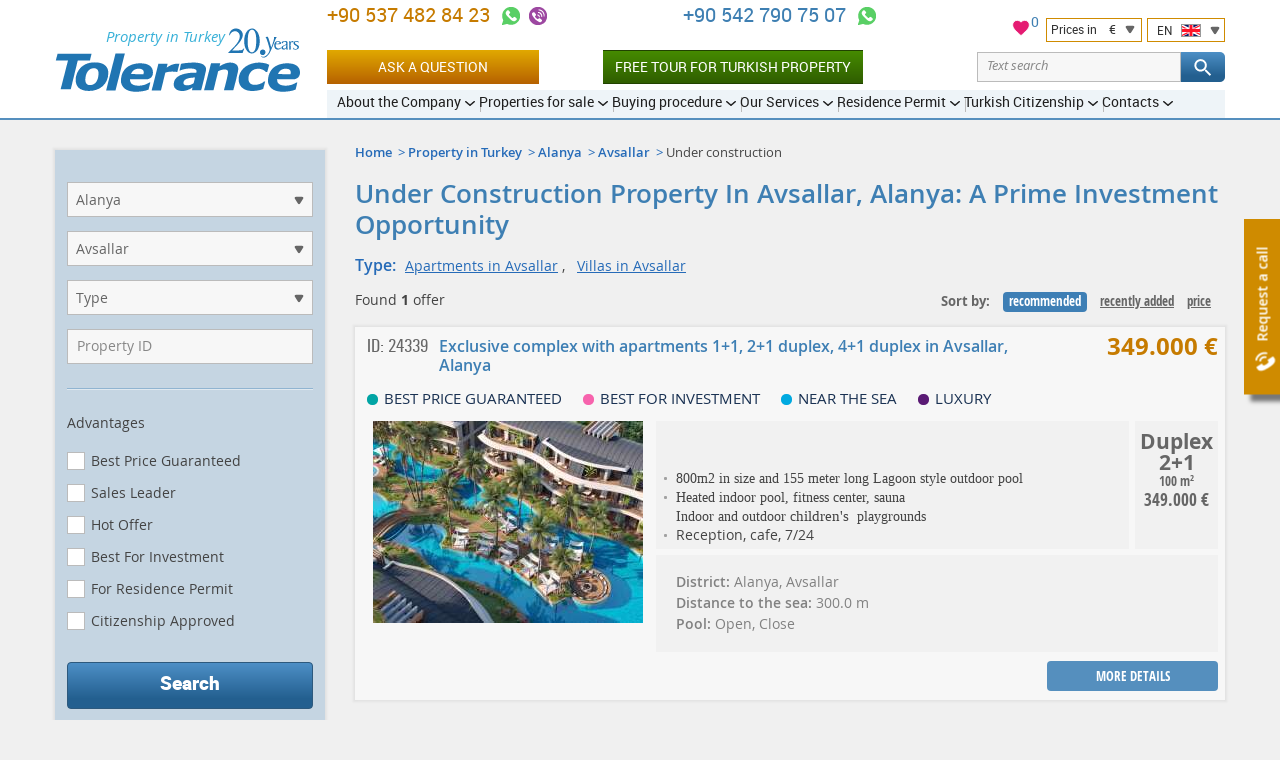

--- FILE ---
content_type: text/html; charset=UTF-8
request_url: https://tolerance-homes.com/turkey/alanya/avsallar/construction/
body_size: 20383
content:
<!DOCTYPE html>
<html lang="en">
<head>
    <meta charset="utf-8">
    <title>Under Construction Property in Avsallar | Avsallar Real Estate</title>
                                        <meta name="description" content="Under Construction Property in Avsallar | Search for Under Construction Property in Avsallar. Buy Under Construction Property in Avsallar">
                            <meta name="keywords" content="under construction property in avsallar">
                                                    <link rel="canonical" href="https://tolerance-homes.com/turkey/alanya/avsallar/" />
        <meta name="viewport" content="width=device-width">
        <meta name="author" content="Tolerance">
    <meta name="format-detection" content="telephone=no">
    <link rel="alternate"  hreflang="ru" href="https://tolerance-homes.ru/turcia/alanya/avsallar/stroyashcheyesya-zhilye/"/>
            <link rel="alternate"  hreflang="en" href="https://tolerance-homes.com/turkey/alanya/avsallar/construction/"/>
            <link rel="alternate"  hreflang="de" href="https://tolerance-homes.com/de/turkei/alanya/avsallar/im-bau/"/>
            <link rel="alternate"  hreflang="fa" href="https://tolerance-homes.com/fa/turkiye/alanya/avsallar/dar-dasteh-sakht/"/>
            <link rel="alternate"  hreflang="ar" href="https://tolerance-homes.com/ar/turkiye/alanya/avsallar/taht-altashayid/"/>
            <link rel="alternate"  hreflang="nl" href="https://tolerance-homes.com/nl/turkije/alanya/avsallar/opbouw/"/>
            <link rel="alternate"  hreflang="fr" href="https://tolerance-homes.com/fr/turquie/alanya/avsallar/construction/"/>
        <link rel="shortcut icon" href="https://tolerance-homes.com/favicon.ico">
    <link rel="apple-touch-icon" href="https://tolerance-homes.com/i/touchicon.png">
    <meta name="msapplication-TileColor" content="#ffffff">
    <meta name="msapplication-TileImage" content="https://tolerance-homes.com/i/tileicon.png">
            <meta property="og:title" content="Under Construction Property in Avsallar | Avsallar Real Estate"/>
    <meta property="og:description" content="Under Construction Property in Avsallar | Search for Under Construction Property in Avsallar. Buy Under Construction Property in Avsallar"/>
    <meta property="og:image" content="https://tolerance-homes.com/realty/apartments-avsallar-alanya-thumb-59072.jpg"/>
<meta property="og:type" content="website"/>
<meta property="og:url"
      content="https://tolerance-homes.com/turkey/alanya/avsallar/construction/"/>
        <!-- CSRF Token -->
    <meta name="csrf-token" content="Sf7FhUJWRkjihPIwcUnelFaB1CcQjfmfmy0AjfGb">
    <!-- Styles -->
    <link rel="preload" as="style" href="/css/style.css?id=b60c53c78c16ef2d5466">
    <link rel="stylesheet" href="/css/style.css?id=b60c53c78c16ef2d5466">
                <!-- Google Tag Manager -->
<script type="d13a6c8438a0901002419364-text/javascript">(function(w,d,s,l,i){w[l]=w[l]||[];w[l].push({'gtm.start':
            new Date().getTime(),event:'gtm.js'});var f=d.getElementsByTagName(s)[0],
        j=d.createElement(s),dl=l!='dataLayer'?'&l='+l:'';j.async=true;j.src=
        'https://www.googletagmanager.com/gtm.js?id='+i+dl;f.parentNode.insertBefore(j,f);
    })(window,document,'script','dataLayer','GTM-TS4T98');</script>
<!-- End Google Tag Manager -->
                        
        
                    <!-- Hotjar Tracking Code for https://tolerance-homes.com/ -->
            <script type="d13a6c8438a0901002419364-text/javascript">
                (function (h, o, t, j, a, r) {
                    h.hj = h.hj || function () {
                        (h.hj.q = h.hj.q || []).push(arguments)
                    };
                    h._hjSettings = {hjid: 3339781, hjsv: 6};
                    a = o.getElementsByTagName('head')[0];
                    r = o.createElement('script');
                    r.async = 1;
                    r.src = t + h._hjSettings.hjid + j + h._hjSettings.hjsv;
                    a.appendChild(r);
                })(window, document, 'https://static.hotjar.com/c/hotjar-', '.js?sv=');
            </script>
        
    </head>
<body>
<!-- Google Tag Manager (noscript) -->
<noscript><iframe src="https://www.googletagmanager.com/ns.html?id=GTM-TS4T98" height="0" width="0" style="display:none;visibility:hidden"></iframe></noscript>
<!-- End Google Tag Manager (noscript) -->
<script type="application/ld+json">{"@context":"https:\/\/schema.org","@type":"LocalBusiness","name":"Tolerance Homes","logo":"https:\/\/tolerance-homes.com\/logo\/property-in-turkey.svg","url":"https:\/\/tolerance-homes.com","priceRange":"€50000-€8000000","aggregateRating":{"@type":"AggregateRating","ratingCount":48,"ratingValue":4.375}}</script>
<div class="all">
    <!-- header start -->
<header class="head">
    <div class="clmn cb">
        <div class="logo">
            <a href="https://tolerance-homes.com" title="Tolerance">
                <img src="https://tolerance-homes.com/logo/property-in-turkey.svg"
                     alt=""
                     width="245"
                     height="64">
            </a>
            <span class="top_descr">Property in Turkey</span>
        </div>

        <div class="header__content">
            <div class="header__top">

                <div class="header__contacts">
    <div class="h_cont">
                                                <div class="header-phone">
                                        <a class="header-phone-number ym-reach-goal" onclick="if (!window.__cfRLUnblockHandlers) return false; dataLayer.push({ event:'trackEvent', eventCategory:'Contacts', eventAction:'Phone', eventLabel:'top', eventValue:'905374828423' }); return true;" href="tel:905374828423" title="+90 537 482 84 23" data-ym-goal='["HEADER_PHONE1_CLICK",""]' data-cf-modified-d13a6c8438a0901002419364-="">
                        +90 537 482 84 23
                    </a>

                    <div class="contacts-icons-block">
    <a onclick="if (!window.__cfRLUnblockHandlers) return false; dataLayer.push({ event:'trackEvent', eventCategory:'Contacts', eventAction:'WhatsApp', eventLabel:'top', eventValue:'905374828423'});" title="+90 537 482 84 23" class="call ym-reach-goal" data-ym-goal="HEADER_WHATSAPP_CLICK" target="_blank" href="https://wa.me/905374828423" rel="nofollow" data-cf-modified-d13a6c8438a0901002419364-="">
    </a>
                <a onclick="if (!window.__cfRLUnblockHandlers) return false; dataLayer.push({ event:'trackEvent', eventCategory:'Contacts', eventAction:'Viber', eventLabel:'top', eventValue:'905374828423'});" title="+90 537 482 84 23" class="call2 ym-reach-goal" data-ym-goal="HEADER_VIBER_CLICK" href="viber://chat?number=%2B905374828423" rel="nofollow" data-cf-modified-d13a6c8438a0901002419364-="">
        </a>
        </div>
                                    </div>
                            <div class="header-phone">
                                        <a class="header-phone-number ym-reach-goal" onclick="if (!window.__cfRLUnblockHandlers) return false; dataLayer.push({ event:'trackEvent', eventCategory:'Contacts', eventAction:'Phone', eventLabel:'top', eventValue:'905427907507' }); return true;" href="tel:905427907507" title="+90 542 790 75 07" data-ym-goal='["HEADER_PHONE2_CLICK",""]' data-cf-modified-d13a6c8438a0901002419364-="">
                        +90 542 790 75 07
                    </a>

                    <div class="contacts-icons-block">
    <a onclick="if (!window.__cfRLUnblockHandlers) return false; dataLayer.push({ event:'trackEvent', eventCategory:'Contacts', eventAction:'WhatsApp', eventLabel:'top', eventValue:'905427907507'});" title="+90 542 790 75 07" class="call ym-reach-goal" data-ym-goal="HEADER_WHATSAPP_CLICK" target="_blank" href="https://wa.me/905427907507" rel="nofollow" data-cf-modified-d13a6c8438a0901002419364-="">
    </a>
            </div>
                                    </div>
                            <div class="h_tune list">
            <div style="position: relative">
    <a href="/favorites" style="position: relative;">
        <svg xmlns="http://www.w3.org/2000/svg" viewBox="0 0 24 24" width="20" height="20">
            <path class="a" style="fill: #e51b72;
                        stroke: #fff;
                        stroke-miterlimit: 10;"
                  d="M16.5,2.82A6,6,0,0,0,12,4.9,6,6,0,0,0,7.5,2.82,5.44,5.44,0,0,0,2,8.32c0,3.77,3.4,6.86,8.55,11.53L12,21.18l1.45-1.32C18.6,15.18,22,12.1,22,8.32A5.44,5.44,0,0,0,16.5,2.82Z"/>
            <path class="b" style="fill: none;" d="M0,0H24V24H0Z"/>
        </svg>
        <span id="fav-cnt">0</span>
    </a>
</div>            <div style="display: flex">
                <div class="h_tune_lst h_tune_lst-curr">
    <a id="currencies"></a>
    <form id="currency-form" action="https://tolerance-homes.com/currency/set" method="post">
        
        <input type="hidden" name="_method" value="post">        <p>
            <span class="text">Prices in</span>
            <span class="currency">€</span>
        </p>
        <ul>
                            <li  data-currency-id="3">
                    <span class="currency-code">EUR</span>
                    <span class="currency-name">European Euro</span>
                </li>
                            <li  data-currency-id="2">
                    <span class="currency-code">USD</span>
                    <span class="currency-name">United States Dollar</span>
                </li>
                            <li  data-currency-id="4">
                    <span class="currency-code">TRY</span>
                    <span class="currency-name">Turkish Lira</span>
                </li>
                            <li  data-currency-id="5">
                    <span class="currency-code">KZT</span>
                    <span class="currency-name">Kazakhstan Tenge</span>
                </li>
                            <li  data-currency-id="1">
                    <span class="currency-code">RUB</span>
                    <span class="currency-name">Russian Ruble</span>
                </li>
                            <li  data-currency-id="6">
                    <span class="currency-code">IRR</span>
                    <span class="currency-name">Iranian Rial</span>
                </li>
                            <li  data-currency-id="7">
                    <span class="currency-code">UAH</span>
                    <span class="currency-name">Ukraine Hryvnia</span>
                </li>
                            <li  data-currency-id="8">
                    <span class="currency-code">SEK</span>
                    <span class="currency-name">Sweden Krona</span>
                </li>
                            <li  data-currency-id="9">
                    <span class="currency-code">AED</span>
                    <span class="currency-name">United Arab Emirates Dirham</span>
                </li>
                            <li  data-currency-id="10">
                    <span class="currency-code">LYD</span>
                    <span class="currency-name">Libya Dinar</span>
                </li>
                            <li  data-currency-id="11">
                    <span class="currency-code">SAR</span>
                    <span class="currency-name">Saudi Arabia Riyal</span>
                </li>
                            <li  data-currency-id="12">
                    <span class="currency-code">JOD</span>
                    <span class="currency-name">Jordan Dinar</span>
                </li>
                            <li  data-currency-id="13">
                    <span class="currency-code">QAR</span>
                    <span class="currency-name">Qatar Riyal</span>
                </li>
                            <li  data-currency-id="14">
                    <span class="currency-code">KWD</span>
                    <span class="currency-name">Kuwait Dinar</span>
                </li>
                            <li  data-currency-id="15">
                    <span class="currency-code">GBP</span>
                    <span class="currency-name">British Pound</span>
                </li>
                    </ul>
        <input id="currency-id" name="currency-id" type="hidden" value="3">
    </form>
</div>
                <div class="h_tune_lst h_tune_lst-lng">
    <p>
        <span class="text">EN</span>
        <span class="lng lng-en"></span>
    </p>
    <ul>
                                <li >
                                    <a href="https://tolerance-homes.ru/turcia/alanya/avsallar/stroyashcheyesya-zhilye/" rel="dofollow">
                        <span class="lng lng-ru"></span>
                        Недвижимость в Турции
                    </a>
                            </li>
                                <li class="h_tune_now">
                                    <a href="https://tolerance-homes.com/turkey/alanya/avsallar/construction/" rel="dofollow">
                        <span class="lng lng-en"></span>
                        English
                    </a>
                            </li>
                                <li >
                                    <a href="https://tolerance-homes.com/de/turkei/alanya/avsallar/im-bau/" rel="dofollow">
                        <span class="lng lng-de"></span>
                        Deutsch
                    </a>
                            </li>
                                <li >
                                    <a href="https://tolerance-homes.com/fa/turkiye/alanya/avsallar/dar-dasteh-sakht/" rel="dofollow">
                        <span class="lng lng-fa"></span>
                        فارسی
                    </a>
                            </li>
                                <li >
                                    <a href="https://tolerance-homes.com/ar/turkiye/alanya/avsallar/taht-altashayid/" rel="dofollow">
                        <span class="lng lng-ar"></span>
                        العربية
                    </a>
                            </li>
                                <li >
                                    <a href="https://tolerance-homes.com/nl/turkije/alanya/avsallar/opbouw/" rel="dofollow">
                        <span class="lng lng-nl"></span>
                        Nederlands
                    </a>
                            </li>
                                <li >
                                    <a href="https://tolerance-homes.com/fr/turquie/alanya/avsallar/construction/" rel="dofollow">
                        <span class="lng lng-fr"></span>
                        Français
                    </a>
                            </li>
            </ul>
</div>            </div>
        </div>
    </div>
</div>
<!-- line end-->
<!--h_cont end-->
                <!-- line with buttons -->
<div class="h_cont header__controls">
    <div class="header-phone top_line_flexed">
        <a class="head_button_section btn btn--gold show_popup ym-reach-goal" onclick="if (!window.__cfRLUnblockHandlers) return false; dataLayer.push({'event':'trackEvent', 'eventCategory':'Forms', 'eventAction':'Open', 'eventLabel':'Question' });" data-ym-goal="FORM_ASK_OPEN" href="#popup_ask" data-cf-modified-d13a6c8438a0901002419364-="">Ask a question</a>
        <a class="head_button_section button-green" onclick="if (!window.__cfRLUnblockHandlers) return false; dataLayer.push({'event':'trackEvent', 'eventCategory':'Click', 'eventAction':'Inspection_Tour', 'eventLabel':'top' });" href="/buying-procedures/inspection-tour/" data-cf-modified-d13a6c8438a0901002419364-="">Free Tour for Turkish Property</a>
    </div>
    <form action="https://tolerance-homes.com/search/">
        <div class="text-search">
            <div class="text-search__input">
                <input type="text" name="search" value=""
                       class="text-search__input"
                       placeholder="Text search">
                <span class="text-search__reset"></span>
            </div>

            <button class="but but-ord-c1 text-search__btn" type="submit">
                <svg class="text-search__icon">
                    <use xlink:href="/img/map.svg#icon-svg--search"></use>
                </svg>
            </button>

        </div>
    </form>
</div>
<!-- line with buttons end -->

                <nav class="h_menu" itemscope itemtype="https://schema.org/SiteNavigationElement">
    <ul >
            <li>
    <a href="/about/history/"
       itemprop="url"
       ><span
                itemprop="name">About the Company</span>
    </a>
            <ul >
            <li>
    <a href="/about/history/"
       itemprop="url"
       ><span
                itemprop="name">History and achievements</span>
    </a>
    </li>            <li>
    <a href="/about/25-reasons/"
       itemprop="url"
       ><span
                itemprop="name">Why us?</span>
    </a>
    </li>            <li>
    <a href="/about/our-team/"
       itemprop="url"
       ><span
                itemprop="name">Our team</span>
    </a>
    </li>            <li>
    <a href="/about/we-in-media/"
       itemprop="url"
       ><span
                itemprop="name">Press about us</span>
    </a>
    </li>            <li>
    <a href="/company/references.html"
       itemprop="url"
       ><span
                itemprop="name">Clients references</span>
    </a>
    </li>            <li>
    <a href="/about/certificates/"
       itemprop="url"
       ><span
                itemprop="name">Certificates</span>
    </a>
    </li>            <li>
    <a href="/about/diplomas/"
       itemprop="url"
       ><span
                itemprop="name">Diplomas</span>
    </a>
    </li>            <li>
    <a href="/news/"
       itemprop="url"
       ><span
                itemprop="name">News</span>
    </a>
    </li>            <li>
    <a href="/articles/"
       itemprop="url"
       ><span
                itemprop="name">Articles</span>
    </a>
    </li>            <li>
    <a href="/about/partnership/"
       itemprop="url"
       ><span
                itemprop="name">Partnership</span>
    </a>
    </li>    </ul>
    </li>            <li>
    <a href="/turkey/"
       itemprop="url"
       ><span
                itemprop="name">Properties for sale</span>
    </a>
            <ul >
            <li>
    <a href="/realty/without-hidden-fees-best-price-guarantee/"
       itemprop="url"
        class="important"><span
                itemprop="name">Without hidden commissions!</span>
    </a>
    </li>            <li>
    <a href="/turkey/"
       itemprop="url"
       ><span
                itemprop="name">Properties in Turkey</span>
    </a>
            <ul class="d3">
            <li>
    <a href="/turkey/apartments/"
       itemprop="url"
       ><span
                itemprop="name">Apartments in Turkey</span>
    </a>
    </li>            <li>
    <a href="/turkey/villas/"
       itemprop="url"
       ><span
                itemprop="name">Villas in Turkey</span>
    </a>
    </li>    </ul>
    </li>            <li>
    <a href="/turkey/antalya/"
       itemprop="url"
       ><span
                itemprop="name">Properites in Antalya</span>
    </a>
            <ul class="d3">
            <li>
    <a href="/turkey/antalya/apartments/"
       itemprop="url"
       ><span
                itemprop="name">Apartments in Antalya</span>
    </a>
    </li>            <li>
    <a href="/turkey/antalya/villas/"
       itemprop="url"
       ><span
                itemprop="name">Villas in Antalya</span>
    </a>
    </li>    </ul>
    </li>            <li>
    <a href="/turkey/istanbul/"
       itemprop="url"
       ><span
                itemprop="name">Properites in Istanbul</span>
    </a>
            <ul class="d3">
            <li>
    <a href="/turkey/istanbul/apartments/"
       itemprop="url"
       ><span
                itemprop="name">Apartments in Istanbul</span>
    </a>
    </li>            <li>
    <a href="/turkey/istanbul/villas/"
       itemprop="url"
       ><span
                itemprop="name">Villas in Istanbul</span>
    </a>
    </li>    </ul>
    </li>            <li>
    <a href="/turkey/mersin/"
       itemprop="url"
       ><span
                itemprop="name">Properites in Mersin</span>
    </a>
            <ul class="d3">
            <li>
    <a href="/turkey/mersin/apartments/"
       itemprop="url"
       ><span
                itemprop="name">Apartments in Mersin</span>
    </a>
    </li>            <li>
    <a href="/turkey/mersin/villas/"
       itemprop="url"
       ><span
                itemprop="name">Villas in Mersin</span>
    </a>
    </li>    </ul>
    </li>            <li>
    <a href="/turkey/alanya/"
       itemprop="url"
       ><span
                itemprop="name">Properites in Alanya</span>
    </a>
            <ul class="d3">
            <li>
    <a href="/turkey/alanya/apartments/"
       itemprop="url"
       ><span
                itemprop="name">Apartments in Alanya</span>
    </a>
    </li>            <li>
    <a href="/turkey/alanya/villas/"
       itemprop="url"
       ><span
                itemprop="name">Villas in Alanya</span>
    </a>
    </li>    </ul>
    </li>            <li>
    <a href="/turkey/bodrum/"
       itemprop="url"
       ><span
                itemprop="name">Properites in Bodrum</span>
    </a>
            <ul class="d3">
            <li>
    <a href="/turkey/bodrum/apartments/"
       itemprop="url"
       ><span
                itemprop="name">Apartments in Bodrum</span>
    </a>
    </li>            <li>
    <a href="/turkey/bodrum/villas/"
       itemprop="url"
       ><span
                itemprop="name">Villas in Bodrum</span>
    </a>
    </li>    </ul>
    </li>            <li>
    <a href="/turkey/belek/"
       itemprop="url"
       ><span
                itemprop="name">Properites in Belek</span>
    </a>
            <ul class="d3">
            <li>
    <a href="/turkey/belek/apartments/"
       itemprop="url"
       ><span
                itemprop="name">Apartments in Belek</span>
    </a>
    </li>            <li>
    <a href="/turkey/belek/villas/"
       itemprop="url"
       ><span
                itemprop="name">Villas in Belek</span>
    </a>
    </li>    </ul>
    </li>            <li>
    <a href="/turkey/northern-cyprus/"
       itemprop="url"
       ><span
                itemprop="name">Properites in Northern Cyprus</span>
    </a>
            <ul class="d3">
            <li>
    <a href="/turkey/northern-cyprus/apartments/"
       itemprop="url"
       ><span
                itemprop="name">Apartments in Northern Cyprus</span>
    </a>
    </li>            <li>
    <a href="/turkey/northern-cyprus/villas/"
       itemprop="url"
       ><span
                itemprop="name">Villas in Northern Cyprus</span>
    </a>
    </li>    </ul>
    </li>            <li>
    <a href="/turkey/kemer/"
       itemprop="url"
       ><span
                itemprop="name">Properites in Kemer</span>
    </a>
            <ul class="d3">
            <li>
    <a href="/turkey/kemer/apartments/"
       itemprop="url"
       ><span
                itemprop="name">Apartments in Kemer</span>
    </a>
    </li>            <li>
    <a href="/turkey/kemer/villas/"
       itemprop="url"
       ><span
                itemprop="name">Villas in Kemer</span>
    </a>
    </li>    </ul>
    </li>            <li>
    <a href="/turkey/izmir/"
       itemprop="url"
       ><span
                itemprop="name">Properites in Izmir</span>
    </a>
            <ul class="d3">
            <li>
    <a href="/turkey/izmir/apartments/"
       itemprop="url"
       ><span
                itemprop="name">Apartments in Izmir</span>
    </a>
    </li>            <li>
    <a href="/turkey/izmir/villas/"
       itemprop="url"
       ><span
                itemprop="name">Villas in Izmir</span>
    </a>
    </li>    </ul>
    </li>            <li>
    <a href="/turkey/fethie/"
       itemprop="url"
       ><span
                itemprop="name">Properites in Fethiye</span>
    </a>
            <ul class="d3">
            <li>
    <a href="/turkey/fethie/apartments/"
       itemprop="url"
       ><span
                itemprop="name">Apartments in Fethiye</span>
    </a>
    </li>            <li>
    <a href="/turkey/fethie/villas/"
       itemprop="url"
       ><span
                itemprop="name">Villas in Fethiye</span>
    </a>
    </li>    </ul>
    </li>            <li>
    <a href="/turkey/side/"
       itemprop="url"
       ><span
                itemprop="name">Properites in Side</span>
    </a>
            <ul class="d3">
            <li>
    <a href="/turkey/side/apartments/"
       itemprop="url"
       ><span
                itemprop="name">Apartments in Side</span>
    </a>
    </li>            <li>
    <a href="/turkey/side/villas/"
       itemprop="url"
       ><span
                itemprop="name">Villas in Side</span>
    </a>
    </li>    </ul>
    </li>            <li>
    <a href="/turkey/kash/"
       itemprop="url"
       ><span
                itemprop="name">Properites in Kas</span>
    </a>
            <ul class="d3">
            <li>
    <a href="/turkey/kash/apartments/"
       itemprop="url"
       ><span
                itemprop="name">Apartments in Kas</span>
    </a>
    </li>            <li>
    <a href="/turkey/kas/villas/"
       itemprop="url"
       ><span
                itemprop="name">Villas in Kas</span>
    </a>
    </li>    </ul>
    </li>            <li>
    <a href="/turkey/kalkan/"
       itemprop="url"
       ><span
                itemprop="name">Properites in Kalkan</span>
    </a>
            <ul class="d3">
            <li>
    <a href="/turkey/kalkan/apartments/"
       itemprop="url"
       ><span
                itemprop="name">Apartments in Kalkan</span>
    </a>
    </li>            <li>
    <a href="/turkey/kalkan/villas/"
       itemprop="url"
       ><span
                itemprop="name">Villas and houses in Kalkan</span>
    </a>
    </li>    </ul>
    </li>            <li>
    <a href="/turkey/didim/"
       itemprop="url"
       ><span
                itemprop="name">Properites in Didim</span>
    </a>
            <ul class="d3">
            <li>
    <a href="/turkey/didim/apartments/"
       itemprop="url"
       ><span
                itemprop="name">Apartments in Didim</span>
    </a>
    </li>            <li>
    <a href="/turkey/didim/villas/"
       itemprop="url"
       ><span
                itemprop="name">Villas in Didim</span>
    </a>
    </li>    </ul>
    </li>            <li>
    <a href="/turkey/kusadasi/"
       itemprop="url"
       ><span
                itemprop="name">Properites in Kusadasi</span>
    </a>
            <ul class="d3">
            <li>
    <a href="/turkey/kusadasi/apartments/"
       itemprop="url"
       ><span
                itemprop="name">Apartments in Kusadasi</span>
    </a>
    </li>            <li>
    <a href="/turkey/kusadasi/villas/"
       itemprop="url"
       ><span
                itemprop="name">Villas in Kusadasi</span>
    </a>
    </li>    </ul>
    </li>            <li>
    <a href="/turkey/hot-offer/"
       itemprop="url"
       ><span
                itemprop="name">Hot offers in Turkey</span>
    </a>
    </li>            <li>
    <a href="/turkey/installment/"
       itemprop="url"
       ><span
                itemprop="name">With installments up to 5 years in Turkey</span>
    </a>
    </li>            <li>
    <a href="/turkey/rental-income-guarantee/"
       itemprop="url"
       ><span
                itemprop="name">Guaranteed rental in Turkey</span>
    </a>
    </li>    </ul>
    </li>            <li>
    <a href="/buying-procedures/"
       itemprop="url"
       ><span
                itemprop="name">Buying procedure</span>
    </a>
            <ul >
            <li>
    <a href="/buying-procedures/inspection-tour/"
       itemprop="url"
        class="important"><span
                itemprop="name">Free Inspection Tour for Turkish Property</span>
    </a>
    </li>            <li>
    <a href="/buying-procedures/the-process-of-buying-real-property-in-turkey/"
       itemprop="url"
       ><span
                itemprop="name">The process of buying real property in Turkey</span>
    </a>
    </li>            <li>
    <a href="/buying-procedures/documents-required-for-the-purchase-of-property/"
       itemprop="url"
       ><span
                itemprop="name">Documents required for the purchase of real estate</span>
    </a>
    </li>            <li>
    <a href="/buying-procedures/tapu/"
       itemprop="url"
       ><span
                itemprop="name">Tapu</span>
    </a>
    </li>            <li>
    <a href="/buying-procedures/expenses-for-the-purchase-and-operation-of-real-estate-in-turkey/"
       itemprop="url"
       ><span
                itemprop="name">Expenses for the purchase and operation of real estate in Turkey</span>
    </a>
    </li>            <li>
    <a href="/buying-procedures/deferred-payment/"
       itemprop="url"
       ><span
                itemprop="name">Deferred payment up to 5 years</span>
    </a>
    </li>            <li>
    <a href="/buying-procedures/mortgage/"
       itemprop="url"
       ><span
                itemprop="name">Mortgage</span>
    </a>
    </li>            <li>
    <a href="/buying-procedures/insurance/"
       itemprop="url"
       ><span
                itemprop="name">Health insurance and property insurance</span>
    </a>
    </li>            <li>
    <a href="/buying-procedures/inheriting-real-estate-in-turkey/"
       itemprop="url"
       ><span
                itemprop="name">Inheriting real estate in Turkey</span>
    </a>
    </li>            <li>
    <a href="/buying-procedures/iskan/"
       itemprop="url"
       ><span
                itemprop="name">ISKAN</span>
    </a>
    </li>            <li>
    <a href="/buying-procedures/legislation/"
       itemprop="url"
       ><span
                itemprop="name">Legislation</span>
    </a>
    </li>            <li>
    <a href="/questions/"
       itemprop="url"
       ><span
                itemprop="name">Q&amp;A</span>
    </a>
    </li>    </ul>
    </li>            <li>
    <a href="/services/"
       itemprop="url"
       ><span
                itemprop="name">Our Services</span>
    </a>
            <ul >
            <li>
    <a href="/services/selecting-real-estate-in-turkey/"
       itemprop="url"
       ><span
                itemprop="name">Selecting real estate in Turkey</span>
    </a>
    </li>            <li>
    <a href="/services/property-management/"
       itemprop="url"
       ><span
                itemprop="name">Property management</span>
    </a>
    </li>            <li>
    <a href="/services/guaranteed-rent/"
       itemprop="url"
       ><span
                itemprop="name">Guaranteed Rent</span>
    </a>
    </li>            <li>
    <a href="/services/full-support-of-real-estate-purchasing-or-selling-transaction/"
       itemprop="url"
       ><span
                itemprop="name">Full Support of a Real Estate Purchase</span>
    </a>
    </li>            <li>
    <a href="/services/opening-a-bank-account-and-obtaining-a-tin/"
       itemprop="url"
       ><span
                itemprop="name">Opening a bank account and obtaining a TIN</span>
    </a>
    </li>            <li>
    <a href="/services/business-in-turkey/"
       itemprop="url"
       ><span
                itemprop="name">Business in Turkey</span>
    </a>
    </li>            <li>
    <a href="/services/legal-services-in-turkey/"
       itemprop="url"
       ><span
                itemprop="name">Legal services in Turkey</span>
    </a>
    </li>            <li>
    <a href="/services/receiving-renewing-residency-permits-turkey/"
       itemprop="url"
       ><span
                itemprop="name">The residence permit</span>
    </a>
    </li>            <li>
    <a href="/services/furnishing/"
       itemprop="url"
       ><span
                itemprop="name">Furnishing</span>
    </a>
    </li>            <li>
    <a href="/services/construction-works-and-design/"
       itemprop="url"
       ><span
                itemprop="name">Construction works and design</span>
    </a>
    </li>            <li>
    <a href="/services/airport-transfer/"
       itemprop="url"
       ><span
                itemprop="name">Airport transfer</span>
    </a>
    </li>            <li>
    <a href="/services/resale-your-property/"
       itemprop="url"
       ><span
                itemprop="name">Resale your property</span>
    </a>
    </li>            <li>
    <a href="/services/rent-your-property/"
       itemprop="url"
       ><span
                itemprop="name">Give your property for rent</span>
    </a>
    </li>            <li>
    <a href="/services/payment-of-the-real-estate-tax-in-turkey/"
       itemprop="url"
       ><span
                itemprop="name">Payment of the real estate tax in Turkey</span>
    </a>
    </li>            <li>
    <a href="/services/registration-of-water-electricity-counters-internet-and-telephone-connection/"
       itemprop="url"
       ><span
                itemprop="name">Registration of water, electricity counters, Internet and telephone connection</span>
    </a>
    </li>    </ul>
    </li>            <li>
    <a href="/residence-permit-turkey-property-purchase/"
       itemprop="url"
       ><span
                itemprop="name">Residence Permit</span>
    </a>
            <ul >
            <li>
    <a href="/residence-permit-turkey-property-purchase/"
       itemprop="url"
       ><span
                itemprop="name">Residence Permit in Turkey</span>
    </a>
    </li>            <li>
    <a href="/residence-permit-turkey-property-purchase/securing-residence-permit-appointment-turkey/"
       itemprop="url"
       ><span
                itemprop="name">How to Secure a Residence Permit Appointment in Turkey?</span>
    </a>
    </li>            <li>
    <a href="/residence-permit-turkey-property-purchase/turkish-residence-permit-provisions/"
       itemprop="url"
       ><span
                itemprop="name">What Does a Turkish Residence Permit Provide?</span>
    </a>
    </li>            <li>
    <a href="/residence-permit-turkey-property-purchase/assistance-obtaining-residence-permit-turkey/"
       itemprop="url"
       ><span
                itemprop="name">Assistance in Obtaining a Residence Permit in Turkey</span>
    </a>
    </li>            <li>
    <a href="/residence-permit-turkey-property-purchase/unlimited-turkish-residency/"
       itemprop="url"
       ><span
                itemprop="name">Residence Permit in Turkey without Restrictions</span>
    </a>
    </li>    </ul>
    </li>            <li>
    <a href="/turkish-citizenship/"
       itemprop="url"
       ><span
                itemprop="name">Turkish Citizenship</span>
    </a>
            <ul >
            <li>
    <a href="/turkish-citizenship/"
       itemprop="url"
       ><span
                itemprop="name">Turkish Citizenship</span>
    </a>
    </li>            <li>
    <a href="/turkish-citizenship/by-investing-turkish-property/"
       itemprop="url"
       ><span
                itemprop="name">Turkish Citizenship by Investing</span>
    </a>
    </li>            <li>
    <a href="/turkish-citizenship/changes-in-the-citizenship-law/"
       itemprop="url"
       ><span
                itemprop="name">Changes in the Citizenship Law 2023</span>
    </a>
    </li>            <li>
    <a href="/turkish-citizenship/help-getting-turkish-citizenship/"
       itemprop="url"
       ><span
                itemprop="name">Assistance in Acquiring Turkish Citizenship</span>
    </a>
    </li>            <li>
    <a href="/turkish-citizenship/turkish-citizenship-via-bank-deposits/"
       itemprop="url"
       ><span
                itemprop="name">Turkish Citizenship for Bank Deposits</span>
    </a>
    </li>    </ul>
    </li>            <li>
    <a href="/contacts/antalya/"
       itemprop="url"
       ><span
                itemprop="name">Contacts</span>
    </a>
            <ul >
            <li>
    <a href="/contacts/antalya/"
       itemprop="url"
       ><span
                itemprop="name">Main Office in Antalya</span>
    </a>
    </li>            <li>
    <a href="/contacts/antalya-kepez/"
       itemprop="url"
       ><span
                itemprop="name">Office in Kepez, Antalya</span>
    </a>
    </li>            <li>
    <a href="/contacts/mersin/"
       itemprop="url"
       ><span
                itemprop="name">Office in Mersin</span>
    </a>
    </li>            <li>
    <a href="/contacts/alanya/"
       itemprop="url"
       ><span
                itemprop="name">Office in Alanya</span>
    </a>
    </li>    </ul>
    </li>    </ul>
</nav>
<!--h_menu end-->
            </div>

        </div>
    </div>
</header>
<!--header end-->        <div class="center" style="margin-top: 30px">
        <div class="clmn cle">
            <section class="content">
                                            <div class="navi list">
        <ul>
                                                <li><a href="/">Home</a></li>
                                                                <li><a href="/turkey/">Property in Turkey</a></li>
                                                                <li><a href="/turkey/alanya/">Alanya</a></li>
                                                                <li><a href="/turkey/alanya/avsallar/">Avsallar</a></li>
                                                                <li><span>Under construction</span></li>
                                    </ul>
    </div>

        <script type="application/ld+json">{"@context":"http:\/\/schema.org","@type":"BreadcrumbList","itemListElement":[{"@type":"ListItem","position":1,"item":{"@id":"\/","name":"Home","image":null}},{"@type":"ListItem","position":2,"item":{"@id":"\/turkey\/","name":"Property in Turkey","image":null}},{"@type":"ListItem","position":3,"item":{"@id":"\/turkey\/alanya\/","name":"Alanya","image":null}},{"@type":"ListItem","position":4,"item":{"@id":"\/turkey\/alanya\/avsallar\/","name":"Avsallar","image":null}},{"@type":"ListItem","position":5,"item":{"@id":"http:\/\/tolerance-homes.com\/turkey\/alanya\/avsallar\/construction","name":"Under construction","image":null}}]}</script>

    
    <h1 class="mb-3 catalog__title">Under Construction Property in Avsallar, Alanya: A Prime Investment Opportunity</h1>
    <div class="knowmore-wrap">
                    <div class="knowmore">
        <dl>
            <dt>Type</dt>
            <dd>
            <a href="https://tolerance-homes.com/turkey/alanya/avsallar/apartments/">Apartments in Avsallar</a>
        </dd>
            <dd>
            <a href="https://tolerance-homes.com/turkey/alanya/avsallar/villas/">Villas in Avsallar</a>
        </dd>
        </dl>
    </div>
            </div>

                
    <div class="tune list cle">
    <div class="tune_amo">
        Found <b>1</b> offer
    </div>

            <div class="sort catalog-sort">
            <div class="sort_h">Sort by:</div>
            <ul>
                                    <li class="sort_now
                     "
                    >
                        <a
                                href="/turkey/alanya/avsallar/construction/?sort=recommended:asc"
                                rel="dofollow">
                            recommended
                        </a>
                    </li>
                                    <li class="
                     "
                    >
                        <a
                                href="/turkey/alanya/avsallar/construction/?sort=date:desc"
                                rel="dofollow">
                            recently added
                        </a>
                    </li>
                                    <li class="
                     sort_price  sort_now-up"
                    >
                        <a
                                href="/turkey/alanya/avsallar/construction/?sort=price:asc"
                                rel="dofollow">
                            price
                        </a>
                    </li>
                            </ul>
        </div>
    </div>
            <div id="properties">
                            <div class="object list box" data-id=24339>

    <div class="object_top cle">
        <div class="object_id">ID: 24339</div>
                    <div class="object_price">
                <b>349.000 €</b>
                            </div>
                <div class="object_h h3">
            <a href="https://tolerance-homes.com/objects/24339/">Exclusive complex with apartments 1+1, 2+1 duplex, 4+1 duplex in Avsallar, Alanya</a>
        </div>
    </div>

    <div class="object_marks">
                    <div class="object_mark" data-mark="best-price-guaranteed">Best price guaranteed</div>
                    <div class="object_mark" data-mark="best-investment">Best for investment</div>
                    <div class="object_mark" data-mark="at-sea">Near the sea</div>
                    <div class="object_mark" data-mark="elite">Luxury</div>
            </div>

    <div class="object_cont">
        <div class="object_i imask">
            <a href="https://tolerance-homes.com/objects/24339/">
                <img src="https://tolerance-homes.com/realty/apartments-avsallar-alanya-thumb-59072.jpg"
                     alt="Apartment from the developer in Avsallar, Alanya with pool - buy realty in Turkey - 59072"
                     title="Apartment from the developer in Avsallar, Alanya with pool - 59072"
                     width="270"
                     height="202"
                >
            </a>
        </div>
        <div class="object_line">
                            <div class="object_types">
                    <div class="object_type">
        <span class="object_type_room"><b>Duplex 2+1</b></span>
        		<span class="object_type_txt">100 m<sup>2</sup></span>
                            <span class="object_type_price">349.000 €</span>
            </div>
                </div>
                        <div class="object_line_in">
                <p class="MsoNormal"><b><span lang="RU" style="font-family:Comfortaa;mso-fareast-font-family:Comfortaa;mso-bidi-font-family:
Comfortaa;color:#990000">&nbsp;</span></b></p><ul><li><span style="font-family:&quot;Comfortaa Light&quot;;mso-fareast-font-family:
&quot;Comfortaa Light&quot;;mso-bidi-font-family:&quot;Comfortaa Light&quot;;mso-ansi-language:
EN-US">800m2 in size and 155 meter long Lagoon style outdoor pool<o:p></o:p></span></li><li><span style="font-family:&quot;Comfortaa Light&quot;;mso-fareast-font-family:
&quot;Comfortaa Light&quot;;mso-bidi-font-family:&quot;Comfortaa Light&quot;;mso-ansi-language:
EN-US">Heated indoor pool, fitness center, sauna <br>
Indoor and outdoor c</span><span style="font-family: Calibri, &quot;sans-serif&quot;; font-size: 11pt;">hildren's</span><span style="font-family: &quot;Comfortaa Light&quot;;">&nbsp; playgrounds</span></li><li>Reception, cafe, 7/24</li></ul>
            </div>
        </div>
        <div class="object_line">
                            <div class="object_types">
                                    </div>
                        <div class="object_line_in">
                <dl>
                    <dt>District</dt>
                    <dd>Alanya, Avsallar</dd>
                </dl>
                                    <dl>
                        <dt>Distance to the sea</dt>
                        <dd>300.0 m</dd>
                    </dl>
                                                    <dl>
                        <dt>Pool</dt>
                        <dd>Open, Close</dd>
                    </dl>
                            </div>
        </div>
    </div>
    <div class="object_btm" style="display: flex; justify-content: space-between">
            
            <div style="display: flex;
            justify-content: flex-end;
            flex: 1 1 0%;">
                
                
                <div class="object_but">
                    <a href="https://tolerance-homes.com/objects/24339/" class="but but-b details-btn ym-reach-goal"
                        data-ym-goal="DETAILS_BUTTON_CLICK">More details</a>
                </div>
            </div>
        </div>
    <script type="application/ld+json">{"@context":"https:\/\/schema.org","@type":"Product","name":"Exclusive complex with apartments 1+1, 2+1 duplex, 4+1 duplex in Avsallar, Alanya","url":"https:\/\/tolerance-homes.com\/objects\/24339\/","image":"https:\/\/tolerance-homes.com\/realty\/24339\/photos\/medium\/q7in9gVbpE1mzUA05RVEqHgvAew08Gt90xMKvVN8.jpg","offers":{"@type":"Offer","price":349000,"priceCurrency":"EUR","availability":"http:\/\/schema.org\/LimitedAvailability","businessFunction":"sell"}}</script>
</div>                                        
        </div>
    
    
    

                        <br>
            <h2>Benefits of Investing in Under Construction Property in Avsallar, Alanya</h2><p>Avsallar, Alanya is rapidly becoming a sought-after destination for real estate investments, particularly for those interested in under construction property. Investing in under construction property in Avsallar, Alanya offers several advantages. One of the primary benefits is the potential for significant capital appreciation. As the area continues to develop, property values are expected to rise, making it a lucrative investment opportunity.</p><p>Another advantage of purchasing under construction property in Avsallar, Alanya is the ability to customize the property to meet personal preferences and needs. Buyers often have the opportunity to select finishes, layouts, and other design elements, ensuring the property aligns with their vision. Additionally, modern construction standards and materials are typically used, providing a higher quality and more energy-efficient home.</p><p>Furthermore, under construction properties in Avsallar, Alanya are often priced lower than completed properties. This allows investors to enter the market at a more affordable price point, with the potential for substantial returns as the property nears completion and demand increases.</p><h2>Why Choose Under Construction Property in Avsallar, Alanya?</h2><p>Avsallar, Alanya boasts a strategic location with easy access to beautiful beaches, vibrant local markets, and essential amenities. This makes it an ideal choice for those seeking a balanced lifestyle that combines relaxation and convenience. The infrastructure in Avsallar is continually improving, with new roads, schools, and healthcare facilities being developed, further enhancing the appeal of under construction property in the area.</p><p>Moreover, the Turkish government offers various incentives for foreign investors, including simplified procedures for obtaining residency permits. This makes investing in under construction property in Avsallar, Alanya even more attractive for international buyers.</p><p>Investors can also benefit from the expertise of local real estate agencies like Tolerance Homes, which provide comprehensive support throughout the purchasing process. From selecting the right under construction property in Avsallar, Alanya to navigating legal and financial requirements, professional guidance ensures a smooth and successful investment journey.</p><p>In conclusion, under construction property in Avsallar, Alanya presents a compelling opportunity for investors seeking a high-potential market. With the combination of attractive pricing, customization options, and a prime location, these properties are well-positioned to deliver excellent returns and a desirable living experience.</p>

            
    <div class="knowmore-wrap">
                                <div class="knowmore">
        <dl>
            <dt>Learn more</dt>
            <dd>
            <a href="https://tolerance-homes.com/regions/alanya/avsallar/">Features of the region Avsallar</a>
        </dd>
        </dl>
    </div>
                        </div>

    
    <svg style="display: none;">
        <svg id="flag-icon-css-de" viewBox="0 0 640 480">
            <g>
                <path fill="#ffce00" d="M0 320h640v160H0z" />
                <path d="M0 0h640v160H0z" />
                <path fill="#d00" d="M0 160h640v160H0z" />
            </g>
        </svg>
        <svg id="flag-icon-css-se" viewBox="0 0 640 480">
            <defs>
                <clipPath id="a">
                    <path fill-opacity=".7" d="M-53.4 0h682.6v512H-53.4z" />
                </clipPath>
            </defs>
            <g clip-path="url(#a)" transform="translate(50) scale(.9375)">
                <g fill-rule="evenodd" stroke-width="1pt">
                    <path fill="#006aa7" d="M-121.1.3h256v204.8h-256zm0 306.9h256V512h-256z" />
                    <path fill="#fecc00" d="M-121.1 205h256v102.4h-256z" />
                    <path fill="#fecc00" d="M133.8 0h102.4v512H133.8z" />
                    <path fill="#fecc00" d="M233 205h460.8v102.4H233z" />
                    <path fill="#006aa7" d="M236.2 307.2H697V512H236.2zm0-306.9H697v204.8H236.2z" />
                </g>
            </g>
        </svg>
        <svg id="flag-icon-css-gb" viewBox="0 0 640 480">
            <defs>
                <clipPath id="a">
                    <path fill-opacity=".7" d="M-85.3 0h682.6v512H-85.3z" />
                </clipPath>
            </defs>
            <g clip-path="url(#a)" transform="translate(80) scale(.94)">
                <g stroke-width="1pt">
                    <path fill="#012169" d="M-256 0H768v512H-256z" />
                    <path fill="#fff"
                        d="M-256 0v57.2L653.5 512H768v-57.2L-141.5 0H-256zM768 0v57.2L-141.5 512H-256v-57.2L653.5 0H768z" />
                    <path fill="#fff" d="M170.7 0v512h170.6V0H170.7zM-256 170.7v170.6H768V170.7H-256z" />
                    <path fill="#c8102e"
                        d="M-256 204.8v102.4H768V204.8H-256zM204.8 0v512h102.4V0H204.8zM-256 512L85.3 341.3h76.4L-179.7 512H-256zm0-512L85.3 170.7H9L-256 38.2V0zm606.4 170.7L691.7 0H768L426.7 170.7h-76.3zM768 512L426.7 341.3H503l265 132.5V512z" />
                </g>
            </g>
        </svg>
        <svg id="flag-icon-css-nl" viewBox="0 0 640 480">
            <g fill-rule="evenodd" stroke-width="1pt" transform="scale(1.25 .9375)">
                <rect width="512" height="509.8" fill="#fff" rx="0" ry="0" />
                <rect width="512" height="169.9" y="342.1" fill="#21468b" rx="0" ry="0" />
                <path fill="#ae1c28" d="M0 0h512v170H0z" />
            </g>
        </svg>
        <svg id="flag-icon-css-ru" viewBox="0 0 640 480">
            <g fill-rule="evenodd" stroke-width="1pt">
                <path fill="#fff" d="M0 0h640v480H0z" />
                <path fill="#0039a6" d="M0 160h640v320H0z" />
                <path fill="#d52b1e" d="M0 320h640v160H0z" />
            </g>
        </svg>
        <svg id="flag-icon-css-dk" viewBox="0 0 640 480">
            <path fill="#c8102e" d="M0 0h640.1v480H0z" />
            <path fill="#fff" d="M205.7 0h68.6v480h-68.6z" />
            <path fill="#fff" d="M0 205.7h640.1v68.6H0z" />
        </svg>
    </svg>

    <style>
        .flag-icon-li {
            width: 20px;
            height: 14px;
            margin: 0 2px 0 0;
        }

        .list-none li {
            margin-bottom: 5px;
        }

        .list-none li::before {
            content: ''
        }
    </style>
                                    <div class="addthis_inline_share_toolbox ym-reach-goal" data-name="lazyload" data-type="addthis" data-ym-goal="ADDTHIS_CLICK"></div>
                    <br>
                                <div id="support-block" class="support mb-3 box cle ">
        <div class="support_txt">
            <div class="support_txt_h">
                Got a question?                <span>Call us!</span>
            </div>
            <br>
            <div class="support__contacts">
                                <div class="manager flex text-center">
    <div class="manager__img">
        <img src="https://tolerance-homes.com/images/items/7jlFp4zgS9b2Nm7gaRyZ1NHmI0XyAx2TJ2MWCNyb.jpeg"
             alt="Sergiy Volchenkov - Managing Director">
    </div>
    <div class="manager__title">
        Sergiy Volchenkov
    </div>
    <div class="manager__sub-title">
        Managing Director
    </div>
</div>                                    <dl>
                                                                                <dd class="phone-number">
                                <a onclick="if (!window.__cfRLUnblockHandlers) return false; dataLayer.push({ 'event':'trackEvent', 'eventCategory':'Contacts', 'eventAction':'Phone', 'eventLabel':'girl', eventValue:'905427907507' });" href="tel:905427907507" data-cf-modified-d13a6c8438a0901002419364-="">+90 542 790 75 07
                                </a>
                                <div class="contacts-icons-block">
    <a onclick="if (!window.__cfRLUnblockHandlers) return false; dataLayer.push({ event:'trackEvent', eventCategory:'Contacts', eventAction:'WhatsApp', eventLabel:'top', eventValue:'905427907507'});" title="+90 542 790 75 07" class="call ym-reach-goal" data-ym-goal="HEADER_WHATSAPP_CLICK" target="_blank" href="https://wa.me/905427907507" rel="nofollow" data-cf-modified-d13a6c8438a0901002419364-="">
    </a>
                <a onclick="if (!window.__cfRLUnblockHandlers) return false; dataLayer.push({ event:'trackEvent', eventCategory:'Contacts', eventAction:'Viber', eventLabel:'top', eventValue:'905427907507'});" title="+90 542 790 75 07" class="call2 ym-reach-goal" data-ym-goal="HEADER_VIBER_CLICK" href="viber://chat?number=%2B905427907507" rel="nofollow" data-cf-modified-d13a6c8438a0901002419364-="">
        </a>
        </div>                            </dd>
                                            </dl>
                            </div>
        </div>
        <!--support_txt end-->
        <div class="support_fo">
            <div class="fo">
                <form method="POST" action="https://tolerance-homes.com/messages/support" id="support-form"
                    class="feedback-form" data-name="support">
                    <input type="hidden" name="_token" value="Sf7FhUJWRkjihPIwcUnelFaB1CcQjfmfmy0AjfGb">    <input type="hidden" class="recaptcha" name="recaptcha">
<div id="my_name_W511NL31Le6UXGFp_wrap" style="display:none;">
        <input name="my_name_W511NL31Le6UXGFp" type="text" value="" id="my_name_W511NL31Le6UXGFp">
        <input name="valid_from" type="text" value="eyJpdiI6IlwvM1FRMXMyMFFwSHJwcXdxU3hXbTFBPT0iLCJ2YWx1ZSI6IkpXbHhtTXBZakNNU2FBYkhZZTU4Vmc9PSIsIm1hYyI6Ijg0N2MxMWVkZmMwOTVlYmU4YWZmYWMzZDljNTIyMjQ1NWIxMWM1MTBmMmU1YTY1OTI5MDM1YjY2ODgxMDNmYjAifQ==">
    </div>
                    <fieldset>
                        
                        <div class="support_fo_h h3 form__title">
                            Or just leave your info and we will contact you soon</div>
                                                                                                    <div class="fo_line cle">
                            <div class="fo_item fo-g2 fo_req">
                                <input type="text" placeholder="Name" name="support[name]"
                                    value="" />
                            </div>

                            <div class="fo_item fo-g2 fo_req">
                                <input type="tel" placeholder="" name="support[phone]" class="telinput"
                                    value="" data-dial-code="" />
                                
                            </div><!-- cuntry-code-main -->

                        </div>
                        <div class="fo_item fo_req">
                            <input type="email" placeholder="E-mail" name="support[email]"
                                value="" />
                        </div>
                                                    <div class="fo_item fo_req">
                                <textarea cols="30" rows="10" placeholder="Message" name="support[body]"></textarea>
                            </div>
                                                <div class="fo_line cle" style="text-align: right; height: 27px;">
                            <button class="but but-w" type="submit"
                                form="support-form">Get a consultancy</button>
                        </div>
                    </fieldset>
                </form>
            </div>
        </div>
            </div>

    
                                    <br>
                                                </section>
            <aside class="side">
    <style>
    .ik_select_option_disabled {
        color: #aaa;
    }
</style>
<div class="fltr box">
    <div class="fo fo-f">
        <form action="/turkey/alanya/avsallar/" id="catalog-seach-form">
            <fieldset>
                <div class="fo_item">
                    <select id="regions-list" name="region">
                        <option value="0">Region</option>
                                                    <option value="1" >Antalya</option>
                                                    <option value="40" >İstanbul</option>
                                                    <option value="901" >Mersin</option>
                                                    <option value="31" 
                            selected>Alanya</option>
                                                    <option value="181" >Bodrum</option>
                                                    <option value="32" >Belek</option>
                                                    <option value="940" >Northern Cyprus</option>
                                                    <option value="2" >Kemer</option>
                                                    <option value="817" >İzmir</option>
                                                    <option value="39" >Fethiye</option>
                                                    <option value="36" >Side</option>
                                                    <option value="205" >Finike</option>
                                                    <option value="37" >Kaş</option>
                                                    <option value="247" >Kalkan</option>
                                                    <option value="234" >Didim</option>
                                                    <option value="207" >Kuşadası</option>
                                                    <option value="894" >Manavgat</option>
                                            </select>
                </div>
                <div class="fo_item">
                    <select name="district" id="districts-block">
                        <option value="0">District</option>
                                                                                    <option value="190" 
                                selected>Avsallar</option>
                                                            <option value="194" >Konaklı</option>
                                                            <option value="200" >Alanya Center</option>
                                                            <option value="199" >Cikcilli</option>
                                                            <option value="193" >Oba</option>
                                                            <option value="195" >Tosmur</option>
                                                            <option value="192" >Kestel</option>
                                                            <option value="191" >Mahmutlar</option>
                                                            <option value="198" >Kargıcak</option>
                                                            <option value="196" >Demirtaş</option>
                                                            <option value="197" >Gazipaşa</option>
                                                            <option value="923" >Payallar</option>
                                                            <option value="943" >Türkler</option>
                                                            <option value="944" >Okurcalar </option>
                                                            <option value="945" >İncekum</option>
                                                                        </select>
                </div>
                <div class="fo_item" style="display: none">
                    <select name="microdistrict" id="districts-block2">
                        <option value="0">Neighbourhood</option>
                                            </select>
                </div>
                <div class="fo_item">
                    <select id="types-list" name="type">
                        <option value="0">Type</option>
                                                    <option value="1"
                                     data-type="apartment">Apartment</option>
                                                    <option value="2"
                                     data-type="villa">Villa</option>
                                                    <option value="3"
                                     data-type="commercial">Commercial real estate</option>
                                                    <option value="4"
                                     data-type="land">Land lot</option>
                                                    <option value="5"
                                     data-type="hotel">Hotel</option>
                                            </select>
                </div>
                <div class="fo_item">
                    <input type="text" name="object-id" placeholder="Property ID"
                           autocomplete="off"
                           value=""/>
                </div>
                <hr>

                <!-- квартиры -->
            <div id="apartment"
     class="fltr_item">
    <div class="slider slider_apartment" data-max="" data-min="">
    <div class="slider_inp">
        <input type="text" name="price-min" disabled/>
        <input type="text" name="price-max" disabled/>
    </div>
    <div class="slider_line">
        <div class="slider_line_in">
        </div>
    </div>
</div>
<!--slider end-->
    
    <div class="fo_item fo_mb2">
    <select class="to-sea">
        <option value="0">To the sea</option>
                    <option value="0-100">0-100</option>
                    <option value="100-500">100-500</option>
                    <option value="500-1000">500-1.000</option>
                    <option value="1000-2000">1.000-2.000</option>
                    <option value="2000-10000">2.000-10.000</option>
            </select>
</div>
    <div class="fo_line fo_mb2 cle">
        <div class=""
         style="
display: flex;
    flex-wrap: wrap;
    flex-direction: row;
    row-gap: 6px;
    column-gap: 10px;
">
                    <div class="fo_item">
                <label class="fo_stil">
                    <input type="checkbox" name="ap-types[1]" value="1"
                            
                    />
                    <span>1+0</span>
                </label>
            </div>
                    <div class="fo_item">
                <label class="fo_stil">
                    <input type="checkbox" name="ap-types[69]" value="1"
                            
                    />
                    <span>1+1</span>
                </label>
            </div>
                    <div class="fo_item">
                <label class="fo_stil">
                    <input type="checkbox" name="ap-types[70]" value="1"
                            
                    />
                    <span>2+1</span>
                </label>
            </div>
                    <div class="fo_item">
                <label class="fo_stil">
                    <input type="checkbox" name="ap-types[71]" value="1"
                            
                    />
                    <span>3+1</span>
                </label>
            </div>
                    <div class="fo_item">
                <label class="fo_stil">
                    <input type="checkbox" name="ap-types[72]" value="1"
                            
                    />
                    <span>4+1</span>
                </label>
            </div>
                    <div class="fo_item">
                <label class="fo_stil">
                    <input type="checkbox" name="ap-types[114]" value="1"
                            
                    />
                    <span>5+1</span>
                </label>
            </div>
                    <div class="fo_item">
                <label class="fo_stil">
                    <input type="checkbox" name="ap-types[121]" value="1"
                            
                    />
                    <span>6+1</span>
                </label>
            </div>
            </div>
</div>
    
    
    
    
    
    
    
    
</div>
            <!-- вилла -->
            <div id="villa" class="fltr_item">

    <div class="slider slider_villa" data-max="" data-min="">
    <div class="slider_inp">
        <input type="text" name="price-min" disabled/>
        <input type="text" name="price-max" disabled/>
    </div>
    <div class="slider_line">
        <div class="slider_line_in">
        </div>
    </div>
</div>
<!--slider end-->
    <div class="fo_item fo_mb1">
    <label class="fo_stil">
        <input type="checkbox" class="installment" name="installment" value="1"
                
        />
        <span>With installment</span>
    </label>
</div>
    <div class="fo_item fo_mb2">
    <select class="to-sea">
        <option value="0">To the sea</option>
                    <option value="0-100">0-100</option>
                    <option value="100-500">100-500</option>
                    <option value="500-1000">500-1.000</option>
                    <option value="1000-2000">1.000-2.000</option>
                    <option value="2000-10000">2.000-10.000</option>
            </select>
</div>
    <div class="fo_item">
        <label class="fo_stil">
            <input type="radio" name="villa-types" value="0"
                     checked
            />
            <span>all villas</span>
        </label>
    </div>
    <div class="fo_item">
        <label class="fo_stil">
            <input type="radio" name="villa-types" value="107"
                    
            />
            <span>detached</span>
        </label>
    </div>
    <div class="fo_item">
        <label class="fo_stil">
            <input type="radio" name="villa-types" value="108"
                    
            />
            <span>villa complex</span>
        </label>
    </div>

    <div class="fo_item fo_mb1">
        <label class="fo_stil">
            <input type="checkbox" name="villa-pool"
                   value="1"/>
            <span>with private pool</span>
        </label>
    </div>
</div>
            <!-- коммерч. -->
            <div id="commercial" class="fltr_item">

    <div class="slider slider_commercial" data-max="" data-min="">
    <div class="slider_inp">
        <input type="text" name="price-min" disabled/>
        <input type="text" name="price-max" disabled/>
    </div>
    <div class="slider_line">
        <div class="slider_line_in">
        </div>
    </div>
</div>
<!--slider end-->
    <div class="fo_item fo_mb1">
    <label class="fo_stil">
        <input type="checkbox" class="installment" name="installment" value="1"
                
        />
        <span>With installment</span>
    </label>
</div>
    <div class="fo_item fo_mb2">
    <select class="to-sea">
        <option value="0">To the sea</option>
                    <option value="0-100">0-100</option>
                    <option value="100-500">100-500</option>
                    <option value="500-1000">500-1.000</option>
                    <option value="1000-2000">1.000-2.000</option>
                    <option value="2000-10000">2.000-10.000</option>
            </select>
</div>
    <div class="fo_item">
        <label class="fo_stil">
            <input type="radio" name="commerce-types" value="0"
                     checked
            />
            <span>all real properties</span>
        </label>
    </div>
    <div class="fo_item">
        <label class="fo_stil">
            <input type="radio" name="commerce-types" value="110"
                    
            />
            <span>lessee available</span>
        </label>
    </div>
    <div class="fo_item">
        <label class="fo_stil">
            <input type="radio" name="commerce-types" value="111"
                    
            />
            <span>no lessee</span>
        </label>
    </div>
</div>

            <!-- земля -->
            <div id="land" class="fltr_item">

    <div class="slider slider_land" data-max="" data-min="">
    <div class="slider_inp">
        <input type="text" name="price-min" disabled/>
        <input type="text" name="price-max" disabled/>
    </div>
    <div class="slider_line">
        <div class="slider_line_in">
        </div>
    </div>
</div>
<!--slider end-->
    <div class="fo_item fo_mb1">
    <label class="fo_stil">
        <input type="checkbox" class="installment" name="installment" value="1"
                
        />
        <span>With installment</span>
    </label>
</div>
    <div class="fo_item fo_mb2">
    <select class="to-sea">
        <option value="0">To the sea</option>
                    <option value="0-100">0-100</option>
                    <option value="100-500">100-500</option>
                    <option value="500-1000">500-1.000</option>
                    <option value="1000-2000">1.000-2.000</option>
                    <option value="2000-10000">2.000-10.000</option>
            </select>
</div>
    <div class="fo_item">
        <label class="fo_stil">
            <input type="radio" name="land-types" value="0"
                     checked
            />
            <span>all land plots</span>
        </label>
    </div>
    <div class="fo_item">
        <label class="fo_stil">
            <input type="radio" name="land-types" value="113"
                    
            />
            <span>agricultural land</span>
        </label>
    </div>
    <div class="fo_item">
        <label class="fo_stil">
            <input type="radio" name="land-types" value="114"
                    
            />
            <span>for construction</span>
        </label>
    </div>
</div>
            <!-- отели -->
                <div id="hotel" class="fltr_item">

    <div class="slider slider_hotel" data-max="" data-min="">
    <div class="slider_inp">
        <input type="text" name="price-min" disabled/>
        <input type="text" name="price-max" disabled/>
    </div>
    <div class="slider_line">
        <div class="slider_line_in">
        </div>
    </div>
</div>
<!--slider end-->
    <div class="fo_item fo_mb1">
    <label class="fo_stil">
        <input type="checkbox" class="installment" name="installment" value="1"
                
        />
        <span>With installment</span>
    </label>
</div>
    <div class="fo_item fo_mb2">
    <select class="to-sea">
        <option value="0">To the sea</option>
                    <option value="0-100">0-100</option>
                    <option value="100-500">100-500</option>
                    <option value="500-1000">500-1.000</option>
                    <option value="1000-2000">1.000-2.000</option>
                    <option value="2000-10000">2.000-10.000</option>
            </select>
</div>
    <div class="fo_item">
        <label class="fo_stil">
            <input type="radio" name="hotel-types" value="0"
                     checked
            />
            <span>all hotels</span>
        </label>
    </div>
    <div class="fo_item">
        <label class="fo_stil">
            <input type="radio" name="hotel-types" value="116"
                    
            />
            <span>hotels by the sea</span>
        </label>
    </div>
    <div class="fo_item">
        <label class="fo_stil">
            <input type="radio" name="hotel-types" value="117"
                    
            />
            <span>city hotel</span>
        </label>
    </div>
</div>
                                    Advantages                    <div class="filter__list">
                                                    <div class="fo_line cle">
                                <div class="fo_item">
                                    <label class="fo_stil">
                                        <input type="checkbox" name="tags[]"
                                                                                              value="15"/>
                                        <span>Best price guaranteed</span>
                                    </label>
                                </div>
                            </div>
                                                    <div class="fo_line cle">
                                <div class="fo_item">
                                    <label class="fo_stil">
                                        <input type="checkbox" name="tags[]"
                                                                                              data-excluded-types='[3,4,5]'
                                                                                              value="19"/>
                                        <span>Sales leader</span>
                                    </label>
                                </div>
                            </div>
                                                    <div class="fo_line cle">
                                <div class="fo_item">
                                    <label class="fo_stil">
                                        <input type="checkbox" name="tags[]"
                                                                                              value="20"/>
                                        <span>Hot offer</span>
                                    </label>
                                </div>
                            </div>
                                                    <div class="fo_line cle">
                                <div class="fo_item">
                                    <label class="fo_stil">
                                        <input type="checkbox" name="tags[]"
                                                                                              value="24"/>
                                        <span>Best for investment</span>
                                    </label>
                                </div>
                            </div>
                                                    <div class="fo_line cle">
                                <div class="fo_item">
                                    <label class="fo_stil">
                                        <input type="checkbox" name="tags[]"
                                                                                              value="30"/>
                                        <span>For Residence Permit</span>
                                    </label>
                                </div>
                            </div>
                                                    <div class="fo_line cle">
                                <div class="fo_item">
                                    <label class="fo_stil">
                                        <input type="checkbox" name="tags[]"
                                                                                              value="17"/>
                                        <span>Citizenship approved</span>
                                    </label>
                                </div>
                            </div>
                                                    <div class="fo_line cle">
                                <div class="fo_item">
                                    <label class="fo_stil">
                                        <input type="checkbox" name="tags[]"
                                                                                              value="31"/>
                                        <span>Ready to Move in</span>
                                    </label>
                                </div>
                            </div>
                                                    <div class="fo_line cle">
                                <div class="fo_item">
                                    <label class="fo_stil">
                                        <input type="checkbox" name="tags[]"
                                                                                              data-excluded-types='[4,5]'
                                                                                              value="14"/>
                                        <span>With Installment</span>
                                    </label>
                                </div>
                            </div>
                                                    <div class="fo_line cle">
                                <div class="fo_item">
                                    <label class="fo_stil">
                                        <input type="checkbox" name="tags[]"
                                                                                              data-excluded-types='[3]'
                                                                                              value="23"/>
                                        <span>With sea view</span>
                                    </label>
                                </div>
                            </div>
                                                    <div class="fo_line cle">
                                <div class="fo_item">
                                    <label class="fo_stil">
                                        <input type="checkbox" name="tags[]"
                                                                                              data-excluded-types='[3]'
                                                                                              value="22"/>
                                        <span>Beach front</span>
                                    </label>
                                </div>
                            </div>
                                                    <div class="fo_line cle">
                                <div class="fo_item">
                                    <label class="fo_stil">
                                        <input type="checkbox" name="tags[]"
                                                                                              data-excluded-types='[3]'
                                                                                              value="8"/>
                                        <span>Near the sea</span>
                                    </label>
                                </div>
                            </div>
                                                    <div class="fo_line cle">
                                <div class="fo_item">
                                    <label class="fo_stil">
                                        <input type="checkbox" name="tags[]"
                                                                                              data-excluded-types='[3,4]'
                                                                                              value="7"/>
                                        <span>Luxury</span>
                                    </label>
                                </div>
                            </div>
                                                    <div class="fo_line cle">
                                <div class="fo_item">
                                    <label class="fo_stil">
                                        <input type="checkbox" name="tags[]"
                                                                                              data-excluded-types='[4]'
                                                                                              value="16"/>
                                        <span>Rental income guarantee</span>
                                    </label>
                                </div>
                            </div>
                                                    <div class="fo_line cle">
                                <div class="fo_item">
                                    <label class="fo_stil">
                                        <input type="checkbox" name="tags[]"
                                                                                              data-excluded-types='[4,5]'
                                                                                              value="18"/>
                                        <span>Commission 0%</span>
                                    </label>
                                </div>
                            </div>
                                                    <div class="fo_line cle">
                                <div class="fo_item">
                                    <label class="fo_stil">
                                        <input type="checkbox" name="tags[]"
                                                                                              value="10"/>
                                        <span>Cheap</span>
                                    </label>
                                </div>
                            </div>
                                                    <div class="fo_line cle">
                                <div class="fo_item">
                                    <label class="fo_stil">
                                        <input type="checkbox" name="tags[]"
                                                                                              data-excluded-types='[4,5]'
                                                                                              value="5"/>
                                        <span>From the developer</span>
                                    </label>
                                </div>
                            </div>
                                                    <div class="fo_line cle">
                                <div class="fo_item">
                                    <label class="fo_stil">
                                        <input type="checkbox" name="tags[]"
                                                                                              value="21"/>
                                        <span>Price reduced</span>
                                    </label>
                                </div>
                            </div>
                                                    <div class="fo_line cle">
                                <div class="fo_item">
                                    <label class="fo_stil">
                                        <input type="checkbox" name="tags[]"
                                                                                              data-excluded-types='[4]'
                                                                                              value="13"/>
                                        <span>New building</span>
                                    </label>
                                </div>
                            </div>
                                                    <div class="fo_line cle">
                                <div class="fo_item">
                                    <label class="fo_stil">
                                        <input type="checkbox" name="tags[]"
                                                                                              data-excluded-types='[3,4,5]'
                                                                                              value="1"/>
                                        <span>Resale</span>
                                    </label>
                                </div>
                            </div>
                                                    <div class="fo_line cle">
                                <div class="fo_item">
                                    <label class="fo_stil">
                                        <input type="checkbox" name="tags[]"
                                                                                              data-excluded-types='[4]'
                                                                                              value="25" checked/>
                                        <span>Under construction</span>
                                    </label>
                                </div>
                            </div>
                                                    <div class="fo_line cle">
                                <div class="fo_item">
                                    <label class="fo_stil">
                                        <input type="checkbox" name="tags[]"
                                                                                              data-excluded-types='[4,5]'
                                                                                              value="11"/>
                                        <span>Furnished</span>
                                    </label>
                                </div>
                            </div>
                                                    <div class="fo_line cle">
                                <div class="fo_item">
                                    <label class="fo_stil">
                                        <input type="checkbox" name="tags[]"
                                                                                              data-excluded-types='[3,4,5]'
                                                                                              value="28"/>
                                        <span>Gas heating</span>
                                    </label>
                                </div>
                            </div>
                                                    <div class="fo_line cle">
                                <div class="fo_item">
                                    <label class="fo_stil">
                                        <input type="checkbox" name="tags[]"
                                                                                              data-excluded-types='[3,4,5]'
                                                                                              value="29"/>
                                        <span>Separate kitchen</span>
                                    </label>
                                </div>
                            </div>
                                                    <div class="fo_line cle">
                                <div class="fo_item">
                                    <label class="fo_stil">
                                        <input type="checkbox" name="tags[]"
                                                                                              data-excluded-types='[3,4,5]'
                                                                                              value="2"/>
                                        <span>With pool</span>
                                    </label>
                                </div>
                            </div>
                                                    <div class="fo_line cle">
                                <div class="fo_item">
                                    <label class="fo_stil">
                                        <input type="checkbox" name="tags[]"
                                                                                              data-excluded-types='[3,4,5]'
                                                                                              value="26"/>
                                        <span>Parking</span>
                                    </label>
                                </div>
                            </div>
                                                    <div class="fo_line cle">
                                <div class="fo_item">
                                    <label class="fo_stil">
                                        <input type="checkbox" name="tags[]"
                                                                                              data-excluded-types='[3,4,5]'
                                                                                              value="27"/>
                                        <span>Golf</span>
                                    </label>
                                </div>
                            </div>
                                            </div>
                

                <input type="hidden" id="to-sea-val" name="to-sea" value="">
                <div class="fo_item">
                    <button class="but but-b but-ord but-ord-c1" type="submit"
                            value="Search">Search</button>
                </div>
                <a href="/turkey/"
                        
                >Clear</a>
            </fieldset>
            <input type="hidden" id="sort-field" name="sort-field">
            <input type="hidden" id="sort-order" name="sort-order">
        </form>
    </div>
</div>
<!--fltr end-->
        <div class="reasons reasons-side box">
    <div class="reasons_h">
        <a href="/about/25-reasons/">
            <strong>25<br>reasons</strong><br> to buy property in Turkey<br>with <span>Tolerance</span>            
        </a>
    </div>
</div>
    <div class="resp resp-side box">
        <div class="resp_hh">All references</div>
        <div class="resp_h">
            <div>Inexpensive apartment from the developer in Antalya city center. Violetta, <em>Bratsk</em></div>
        </div>

        <p>Why do people choose Turkey as their new place of residence? How competitively priced can be a 1+1 apartment?
When buying real estate abroad, you need the help of professionals to avoid unpleasantness in an unfamiliar country.
...
            
            <a href="/company/references.html?show_resp=21635#resp21635">Next</a></p>
        <div class="resp_lnk">
            <a href="https://tolerance-homes.com/company/references.html">All feedbacks >></a>
        </div>
    </div>
    <div class="spec spec-side box">
    <strong class="spec_h">SPECIAL­ PROPOSALS</strong>
    <div class="objs objs-nar objs-side list">

        <ul>
                            <li class="obj box">
                    <div class="obj_i imask">
                        <a href="https://tolerance-homes.com/objects/26277/">
                            <img src="https://tolerance-homes.com/realty/villas-camyuva-kemer-thumb-119387.jpg"
                                 alt="turkey real estate"
                                 title="turkey real estate"
                                 style="width: 270px; height: 202px;">
                        </a>
                    </div>
                    <a href="https://tolerance-homes.com/objects/26277/">
                        <p class="obj_desc"><b>ID: 26277</b> Furnished townhouse 2+1 in Çamyuva, Kemer close to the sea, in a complex with a pool</p>
                    </a>
                    <div class="obj_price">
                        164.500 €
                    </div>
                </li>
                            <li class="obj box">
                    <div class="obj_i imask">
                        <a href="https://tolerance-homes.com/objects/26177/">
                            <img src="https://tolerance-homes.com/realty/apartments-konyaalti-antalya-thumb-116678.jpg"
                                 alt="property turkey"
                                 title="property turkey"
                                 style="width: 270px; height: 202px;">
                        </a>
                    </div>
                    <a href="https://tolerance-homes.com/objects/26177/">
                        <p class="obj_desc"><b>ID: 26177</b> Resale apartment 2+1 in Arapsuyu, Konyaaltı with sea view and possibility of obtaining Turkish citizenship</p>
                    </a>
                    <div class="obj_price">
                        260.500 €
                    </div>
                </li>
                    </ul>

    </div>
    <!--objs end-->
    <div class="spec_lnk">
        <a href="/turkey/hot-offer/">All specials >></a>
    </div>
</div>
<!--spec end-->
    <div class="s_menu box list">
    <ul>
                    <li><a href="/turkey/apartments/">Apartment</a></li>
                    <li><a href="/turkey/villas/">Villa</a></li>
                    <li><a href="/turkey/business/">Commercial real estate</a></li>
                    <li><a href="/turkey/land_plots/">Land lot</a></li>
                    <li><a href="/turkey/hotels/">Hotel</a></li>
            </ul>

    <ul>
                                    <li><a href="/turkey/antalya/">Antalya (604)</a></li>
                                                <li><a href="/turkey/istanbul/">İstanbul (108)</a></li>
                                                <li><a href="/turkey/mersin/">Mersin (84)</a></li>
                                                <li><a href="/turkey/alanya/">Alanya (63)</a></li>
                                                <li><a href="/turkey/bodrum/">Bodrum (25)</a></li>
                                                <li><a href="/turkey/belek/">Belek (40)</a></li>
                                                <li><a href="/turkey/northern-cyprus/">Northern Cyprus (237)</a></li>
                                                <li><a href="/turkey/kemer/">Kemer (73)</a></li>
                                                <li><a href="/turkey/izmir/">İzmir (26)</a></li>
                                                <li><a href="/turkey/fethiye/">Fethiye (20)</a></li>
                                                <li><a href="/turkey/side/">Side (5)</a></li>
                                                <li><a href="/turkey/finike/">Finike (8)</a></li>
                                                <li><a href="/turkey/kas/">Kaş (3)</a></li>
                                                <li><a href="/turkey/kalkan/">Kalkan (14)</a></li>
                                                <li><a href="/turkey/didim/">Didim (13)</a></li>
                                                <li><a href="/turkey/kusadasi/">Kuşadası (9)</a></li>
                                                <li><a href="/turkey/manavgat/">Manavgat (1)</a></li>
                        </ul>
</div></aside>        </div>
    </div>
    <div class="clmn" style="margin-top: 25px">
        <div class="view-list text-center">
            <a  rel="nofollow"
               href="https://tolerance-homes.com/mode/mobile/">Mobile view</a>
            <a  class="active" rel="nofollow"
               href="https://tolerance-homes.com/mode/desktop/">Standart view</a>
        </div>
    </div>

<footer class="foot">
    <div class="clmn">
        <div class="foot_in">
            <div class="f_btn">
                                    <a href="#popup_login_manager"
                       class="show_popup popup_login_manager">Manager login</a>
                    
                                            <a href="#popup_login_partner"
                           class="show_popup popup_login_partner">Partner login</a>
                                    </div>
            <!--f_btn end-->

            <div class="f_cnt list">

                <ul>
                                            <li class="f_cnt_yt">
                            <a class="ym-reach-goal" data-ym-goal="FOOTER_YOUTUBE_CLICK" onclick="if (!window.__cfRLUnblockHandlers) return false; dataLayer.push({ 'event':'trackEvent', 'eventCategory':'Social', 'eventAction':'Youtube', 'eventLabel':'footer' });" href="https://www.youtube.com/@ToleranceHomesTurkey" title="Youtube" rel="nofollow" target="_blank" data-cf-modified-d13a6c8438a0901002419364-="">Youtube
                            </a>
                        </li>
                                                                                                        <li class="f_cnt_mail">
                            <a class="ym-reach-goal" data-ym-goal="FOOTER_EMAIL_CLICK" onclick="if (!window.__cfRLUnblockHandlers) return false; dataLayer.push({ 'event':'trackEvent', 'eventCategory':'Contacts', 'eventAction':'Email', 'eventLabel':'footer' });" href="/cdn-cgi/l/email-protection#b7c3d8dbd2c5d6d9d4d2f7c3d8dbd2c5d6d9d4d29adfd8dad2c499d4d8da" rel="nofollow" target="_blank" data-cf-modified-d13a6c8438a0901002419364-=""><span class="__cf_email__" data-cfemail="a9ddc6c5ccdbc8c7cacce9ddc6c5ccdbc8c7cacc84c1c6c4ccda87cac6c4">[email&#160;protected]</span></a>
                        </li>
                                                                                        </ul>

            </div>
            <!--f_cnt end-->

            <div class="f_buts list">
                <ul>
                    <li>
                        <a class="coffe_break_gal_show lazyload" href="#">
                            <img
                                    class="lazyload"
                                    data-src="https://tolerance-homes.com/i/etc/f_buts-01.png"
                                    alt=""
                                    width="88"
                                    height="31"
                            >
                        </a>
                    </li>
                </ul>
            </div>
            <!--f_buts end-->


        </div>
        <!--foot_in end-->
                    <dl>
                <dt>Central Office in Turkey</dt>
                <dd>
                                            <a onclick="if (!window.__cfRLUnblockHandlers) return false; dataLayer.push({ 'event':'trackEvent', 'eventCategory':'Contacts', 'eventAction':'Phone', 'eventLabel':'footer', eventValue:'905374828423' });" href="tel:905374828423" data-cf-modified-d13a6c8438a0901002419364-="">+90 537 482 84 23
                        </a>
                        ,                                             <a onclick="if (!window.__cfRLUnblockHandlers) return false; dataLayer.push({ 'event':'trackEvent', 'eventCategory':'Contacts', 'eventAction':'Phone', 'eventLabel':'footer', eventValue:'905427907507' });" href="tel:905427907507" data-cf-modified-d13a6c8438a0901002419364-="">+90 542 790 75 07
                        </a>
                                                                <div class="contacts-icons-block">
    <a onclick="if (!window.__cfRLUnblockHandlers) return false; dataLayer.push({ event:'trackEvent', eventCategory:'Contacts', eventAction:'WhatsApp', eventLabel:'top', eventValue:'905374828423'});" title="+90 537 482 84 23" class="call ym-reach-goal" data-ym-goal="HEADER_WHATSAPP_CLICK" target="_blank" href="https://wa.me/905374828423" rel="nofollow" data-cf-modified-d13a6c8438a0901002419364-="">
    </a>
                <a onclick="if (!window.__cfRLUnblockHandlers) return false; dataLayer.push({ event:'trackEvent', eventCategory:'Contacts', eventAction:'Viber', eventLabel:'top', eventValue:'905374828423'});" title="+90 537 482 84 23" class="call2 ym-reach-goal" data-ym-goal="HEADER_VIBER_CLICK" href="viber://chat?number=%2B905374828423" rel="nofollow" data-cf-modified-d13a6c8438a0901002419364-="">
        </a>
        </div>                </dd>
            </dl>
                    
        <div class="links">
            <span><a href="/about/map/">Site map</a></span>
                        <span><a href="/about/terms_of_use/">Terms and conditions</a></span>
            Web Design and Development - the company <a href="https://tolerance-homes.com"> Tolerance</a>. All rights reserved. TOLERANCE® is a registered trademark        </div>

        <div style="text-align: center">
            <small>
                This site is protected by reCAPTCHA and the Google <a href="https://policies.google.com/privacy" rel="nofollow">Privacy Policy</a> and <a href="https://policies.google.com/terms" rel="nofollow">Terms of Service</a> apply.            </small>
        </div>
    </div>
    <!--clmn end-->
</footer>
<!--foot end--></div>
<!--all end-->
<div class="callback-link">
    <a onclick="if (!window.__cfRLUnblockHandlers) return false; dataLayer.push({'event':'trackEvent', 'eventCategory':'Forms', 'eventAction':'Open', 'eventLabel':'Callback' });" href="#popup_call" class="show_popup ym-reach-goal" data-ym-goal="FORM_CALLBACK_OPEN" data-cf-modified-d13a6c8438a0901002419364-="">Request a call</a>
</div><div class="popup_hide">

    <div class="popup popup-q popup-q-ask"
     id="popup_ask">
    <div class="popup_h">We are always happy to help you!</div>
    <p class="popup_hh">Ask your question to the expert in the field below</p>
                    <div class="fo fo-pop">
        <form method="POST" action="https://tolerance-homes.com/messages/question"
              id="question-form"
              class="feedback-form"
              data-name="question"
        >
            <input type="hidden" name="_token" value="Sf7FhUJWRkjihPIwcUnelFaB1CcQjfmfmy0AjfGb">    <input type="hidden" class="recaptcha" name="recaptcha">
<div id="my_name_AYefDE9F3Ij3PxDU_wrap" style="display:none;">
        <input name="my_name_AYefDE9F3Ij3PxDU" type="text" value="" id="my_name_AYefDE9F3Ij3PxDU">
        <input name="valid_from" type="text" value="eyJpdiI6Ink2bWs0aEI1ZGZMU3lWTGFhN3dQbWc9PSIsInZhbHVlIjoiQ3JyT3llWjBtTm9QbnFYXC90RmN3bFE9PSIsIm1hYyI6ImI4ZmI4Mjc2MmU0ODc0MjU3NWZiMjY5N2M3MDMyZWQ0YjliZDVhMWQ5Y2Q2M2Y2ODQyNjU5YTA3NjMzOGZjYzMifQ==">
    </div>
            <fieldset>
                <div class="fo_item fo_req">
                    <input type="text" placeholder="Name" name="question[name]"
                           value=""/>
                </div>

                <div class="fo_item">
                    <input type="tel" placeholder="Phone" name="question[phone]"
                           class="telinput"
                           value=""
                           data-dial-code=""/>
                </div><!-- cuntry-code-main -->

                <div class="fo_item fo_req">
                    <input type="email" placeholder="E-mail" name="question[email]" value=""/>
                </div>

                <div class="fo_item">
                        <textarea cols="30" rows="10" placeholder="Please enter your question"
                                  name="question[body]"></textarea>
                </div>
                
                
                
                
                
                
                
                
                
                
                
                
                
                <div class="fo_item text-center">
                    <button class="but but-b ym-reach-goal" data-ym-goal="FORM_ASK_SEND" type="submit"
                            form="question-form">Ask a question</button>
                </div>
            </fieldset>
        </form>
    </div>
    <!--fo end-->
    <div class="close" title="close">X</div>
</div>
<!--popup end-->    <div class="popup popup-q popup-q-call"
     id="popup_call">
    <div class="popup_h">
        We are always happy to help you!    </div>
    <p class="popup_hh">Ask your question to the expert in the field below</p>
                    <div class="fo fo-pop">
        <form method="POST" action="https://tolerance-homes.com/messages/callback"
              id="callback-form"
              class="feedback-form"
              data-name="callback"
        >
            <input type="hidden" name="_token" value="Sf7FhUJWRkjihPIwcUnelFaB1CcQjfmfmy0AjfGb">    <input type="hidden" class="recaptcha" name="recaptcha">
<div id="my_name_3HtKRTf8grEPneK2_wrap" style="display:none;">
        <input name="my_name_3HtKRTf8grEPneK2" type="text" value="" id="my_name_3HtKRTf8grEPneK2">
        <input name="valid_from" type="text" value="eyJpdiI6IjFCWHcxdzhxVXVMZGtZbVk4MnQ3bXc9PSIsInZhbHVlIjoiU0g2dVpONVJwc3FSWms4Q2xId1ByQT09IiwibWFjIjoiMDI2YjYxYjRhOTVkNDRhOWZmNmI0NTdkZWNkOWZmNGI1MDA2YTE0NzRjMmMxNGYzODMxZGRhYTM4NGY0MjdjMyJ9">
    </div>
            <fieldset>
                <div class="fo_item fo_req">
                    <input type="text" placeholder="Name" name="callback[name]"
                           value=""/>
                </div>

                <div class="fo_item fo_req">
                    <input type="tel" placeholder="Phone" name="callback[phone]"
                           class="telinput"
                           value=""
                           data-dial-code=""/>
                </div><!-- cuntry-code-main -->

                <div class="fo_item">
                    <input type="email" placeholder="E-mail" name="callback[email]" value=""/>
                </div>
                <div class="fo_item ">
                    <input type="text" placeholder="Call time" name="callback[time]"
                           value=""/>
                </div>
                <div class="fo_item fo_req">
                        <textarea cols="30" rows="10" placeholder="Please enter your question"
                                  name="callback[body]"></textarea>
                </div>
                <div class="fo_item text-center">
                    <button class="but but-b ym-reach-goal" type="submit"
                            form="callback-form"
                            data-ym-goal="FORM_CALLBACK_SEND">Ask a question</button>
                </div>
            </fieldset>
        </form>
    </div>
    <!--fo end-->
    <div class="close" title="close">X</div>
</div>
<!--popup end-->    <div class="popup popup-q popup-q-price"
     id="popup_price">
    <div class="popup_h">GET A PRICELIST</div>
    <p class="popup_hh">Please contact us to get Pricelist and payment conditions.</p>
        <div class="fo fo-pop">
        <form method="POST" action="https://tolerance-homes.com/messages/price_list" id="price_list-form"
              data-name="price_list"
              class="feedback-form">
            <input type="hidden" name="_token" value="Sf7FhUJWRkjihPIwcUnelFaB1CcQjfmfmy0AjfGb">    <input type="hidden" class="recaptcha" name="recaptcha">
<div id="my_name_kVasEMalbcCIvdVV_wrap" style="display:none;">
        <input name="my_name_kVasEMalbcCIvdVV" type="text" value="" id="my_name_kVasEMalbcCIvdVV">
        <input name="valid_from" type="text" value="eyJpdiI6Imw3NDIxb0V1dTdoOHRHdUxVS0pOMUE9PSIsInZhbHVlIjoiWHBrSlNpZUVMc2llOUJkc1RRS1VSdz09IiwibWFjIjoiYjAwZDAwMTcxYzk0MjNjYzg3MjU4ZTRhMWYzOGNhMTNiNWE5NjU0NzA4Yjg5MDcxM2VmOWVjNzZiMmU3MGExMyJ9">
    </div>
            <fieldset>
                <div class="fo_item fo_req">
                    <input type="text" placeholder="Name" name="price_list[name]"
                           value=""/>
                </div>

                <div class="fo_item fo_req">
                    <input type="tel" placeholder="Phone" name="price_list[phone]"
                           class="telinput"
                           value=""
                           data-dial-code=""/>
                </div><!-- cuntry-code-main -->

                <div class="fo_item fo_req">
                    <input type="email" placeholder="E-mail" name="price_list[email]"
                           value=""/>
                </div>

                <div class="fo_item">
                        <textarea cols="30" rows="10" placeholder="Please send me price list"
                                  name="price_list[body]"></textarea>
                </div>
                
                
                
                
                
                
                
                
                
                
                
                
                
                <div class="fo_item" style="width: 90px; height: 27px;">
                    <button class="but but-b ym-reach-goal" type="submit" form="price_list-form"
                            data-ym-goal="PRICE_LIST_FORM_SEND">Ask a question</button>
                </div>
            </fieldset>
        </form>
    </div>
    <!--fo end-->
    <div class="close" title="close">X</div>
</div>
<!--popup end-->    <div class="popup popup-log popup-log-mng" id="popup_login_manager">
    <span class="popup_h">Manager login</span>

    <div class="fo fo-pop">
        <form method="post" action="/login">
            <fieldset>
                <input type="hidden" name="_token" value="Sf7FhUJWRkjihPIwcUnelFaB1CcQjfmfmy0AjfGb">                <div class="fo_item">
                    <input type="email" name="email" placeholder="E-mail" maxlength="50" size="17"/>
                </div>
                <div class="fo_item">
                    <input type="password" name="password" placeholder="Password" maxlength="50" size="17">
                </div>
                
                

                
                    
                
                <div class="fo_item">
                    <button class="but but-b" type="submit" name="Login" value="Log in">Log in</button>
                </div>
                <input type="hidden" name="manager-auth" value="Y">
            </fieldset>
        </form>
    </div>
    <!--fo end-->
    <div class="close" title="close">X</div>
</div>
    <div class="popup popup-log popup-log-prt" id="popup_login_partner">
    <span class="popup_h">Partner login</span>

    <div class="fo fo-pop">
        <form method="post" action="/login">
            <fieldset>
                <input type="hidden" name="_token" value="Sf7FhUJWRkjihPIwcUnelFaB1CcQjfmfmy0AjfGb">                <div class="fo_item">
                    <input type="email" name="email" placeholder="E-mail" maxlength="50" size="17"/>
                </div>
                <div class="fo_item">
                    <input type="password" name="password" placeholder="Password" maxlength="50" size="17">
                </div>

                
                

                
                    
                
                <div class="fo_item">
                    <button class="but but-b" type="submit" name="Login" value="Log in">Log in</button>
                </div>
                <input type="hidden" name="manager-auth" value="Y">
            </fieldset>
        </form>
    </div>
    <!--fo end-->
    <div class="close" title="close">X</div>
</div>

    <a class="show_popup" id="popup_form_success_show" href="#popup_form_success"></a>
    <div class="popup popup-inf cle" id="popup_form_success">
        <div class="popup_i">
            <img class="lazyload" data-src="https://tolerance-homes.com/i/etc/office_team-00.jpg" alt=""/>
        </div>
        <div class="popup_txt">
            <p>Thank you for contacting Tolerance. Your request has been received, and we will contact you soon.</p>
            <p>Sincerely,<br> always yours, Tolerance team</p>
            <p class="tcntr">
                <a href="#" class="but but-ord but-ord-thin" id="popup_form_success_close">Close</a>
            </p>
        </div>
    </div>
    </div>
<div id="c_b_block" style="display: none;"></div>
<script data-cfasync="false" src="/cdn-cgi/scripts/5c5dd728/cloudflare-static/email-decode.min.js"></script><script type="d13a6c8438a0901002419364-text/javascript">
    var lang = "en";
    var arLang = new Array();
    arLang['ADDED_TO_FAVORITE'] = "added to selected";
    arLang['ADD_TO_FAVORITE'] = "add to selected";
    arLang['UP'] = "UP";
</script>
<script type="d13a6c8438a0901002419364-text/javascript">
    const rtl = false;
</script>
<script src="https://tolerance-homes.com/js/jquery-ui-1.10.4.custom.min.js" defer type="d13a6c8438a0901002419364-text/javascript"></script>
<script src="https://tolerance-homes.com/js/jquery.ikSelect.min.js" defer type="d13a6c8438a0901002419364-text/javascript"></script>
<script src="/js/proj.js?id=7e10946217a74dbb2d39" type="d13a6c8438a0901002419364-text/javascript"></script>

<script type="d13a6c8438a0901002419364-text/javascript">
        const ipAddress = '18.188.57.157'
</script>
    <script type="d13a6c8438a0901002419364-text/javascript">
        setTimeout(function () {
            const lazy_callbacks = {
                'addthis': loadAddThis,
                'recaptcha': loadGoogleRecaptcha,
            }
            if ('IntersectionObserver' in window) {
                const lazies = document.querySelectorAll('[data-name="lazyload"], .recaptcha')

                var io = new IntersectionObserver(
                    elements => {
                        elements.forEach(element => {
                            if (element.isIntersecting) {
                                const type = element.target.dataset.type || 'recaptcha'
                                if (type == 'recaptcha') {
                                    document.querySelectorAll('.recaptcha')
                                        .forEach(recaptcha => io.unobserve(recaptcha.form))
                                } else {
                                    io.unobserve(element.target)
                                }
                                lazy_callbacks[type]()
                            }
                        });
                    }
                )

                lazies.forEach(element => io.observe(element.form || element))

            } else {
                lazy_callbacks.forEach(callback => callback())
            }

            function loadGoogleRecaptcha() {
                var recaptchaScript = document.createElement('script');
                recaptchaScript.onload = function () {
                    grecaptcha.ready(function () {
                        grecaptcha.execute('6Lf-_6AUAAAAAAAmRb5lWIRklLqc1OnoAESSPlCr', {action: 'homepage'}).then(function (token) {
                            $('.recaptcha').val(token);
                        });
                    });
                }
                recaptchaScript.src = 'https://www.google.com/recaptcha/api.js?render=6Lf-_6AUAAAAAAAmRb5lWIRklLqc1OnoAESSPlCr&render=explicit';
                recaptchaScript.defer = true;
                document.head.appendChild(recaptchaScript);
            }

            function loadAddThis() {
                var script = document.createElement('script');
                script.src = '//s7.addthis.com/js/300/addthis_widget.js#pubid=ra-56af7e19797ea0d7';
                script.defer = true;
                document.head.appendChild(script);
            }
        }, 1)
    </script>

    <script type="d13a6c8438a0901002419364-text/javascript">
        $(function() {

            $('.readmore__toggle > a.btn-more').click(function(e) {
                e.preventDefault();
                $(this).closest('.readmore__container').toggleClass('closed');
                $(this).parent().prev('.readmore__container-text').toggleClass('truncate-overflow');
            })

            function scrollToTop(callback) {
                $('html,body').animate({
                    scrollTop: 0
                }, 'slow', callback);
            }

            $('a[href="#currencies"]').click(function(e) {
                e.preventDefault();
                scrollToTop(function() {
                    $(".h_tune_lst.h_tune_lst-curr").click();
                });
            });

            $('a[href="#locales"]').click(function(e) {
                e.preventDefault();
                scrollToTop(function() {
                    $(".h_tune_lst.h_tune_lst-lng").click();
                });
            });
            $('a[href="#services"]').click(function(e) {
                e.preventDefault();
                scrollToTop(function() {
                    $('.h_menu>ul>li>a[href*=services]:first').parent().addClass('hover');
                });
            });
            $('a[href="#filters"]').click(function(e) {
                e.preventDefault();
                window.scroll({
                    top: 0,
                    left: 0,
                    behavior: 'smooth'
                });
            });

            $(document).click(function() {
                $('.h_menu>ul>li.hover').removeClass('hover');
            })
        });
    </script>
    <script type="d13a6c8438a0901002419364-text/javascript">

        //загрузка районов
        function load_district(region, target, callback) {
            $.get(`/ajax/regions/districts/${region}?locale=${lang}`, function (data) {
                var $select = $(target);
                $select.find('option[value!=0]').remove()
                data.forEach(function (district) {
                    $select.append($('<option>', {value: district.id}).text(district.title));
                });
                if (callback) {
                    callback()
                }
                $select.ikSelect('reset');
                $select.ikSelect('redraw');
            }).fail(function () {
                // alert("error");
            })
        }

        $(document).ready(function () {

            var currency_sign = "€";
            var rtl = $('header.head').hasClass('rtl');

            //выбор типа - отображаем и активируем доп. параметры
            // const $tags = $('[name="tags[]"]')
            // $("#types-list").change(function () {
            //     var $this = $(this);
            //     var type = $this.find("option:selected").attr("data-type");
            //     $(".fltr_item").removeClass("fltr_item-now").find(".slider input, .installment").attr("disabled", "disabled");
            //     $("#" + type).addClass("fltr_item-now")
            //     // .find(".slider input, .installment").removeAttr("disabled");
            //
            //     var type_id = parseInt(this.value);
            //
            //     console.log(type_id)
            //
            //     $tags
            //         .each(function () {
            //             $(this).prop('disabled', false)
            //                 .closest('.fo_line.cle')
            //                 .show()
            //         })
            //         .each(function () {
            //             var types = $(this).data('excludedTypes')
            //             if (type_id && types && types.includes(type_id)) {
            //                 $(this).prop('disabled', true)
            //                     .closest('.fo_line.cle, .ik_select_option')
            //                     .hide()
            //             }
            //         })
            // });

            //выбор региона
            $("#regions-list").change(function () {
                var region = $(this).val();
                load_district(region, "#districts-block");
            });

            const $districts_block = $("#districts-block");
            $districts_block.change(function () {
                var region = $(this).val();
                $districts_block2.attr('disabled', true).closest('.fo_item').hide()
                load_district(region, "#districts-block2", toggleDistrictsSelect);
            });

            const $districts_block2 = $("#districts-block2");
            toggleDistrictsSelect()

            function toggleDistrictsSelect() {
                if (parseInt($districts_block.val()) && $districts_block2.find('option').length > 1) {
                    $districts_block2.attr('disabled', false).closest('.fo_item').show()
                } else {
                    $districts_block2.attr('disabled', true).closest('.fo_item').hide()
                }
                $districts_block2.ikSelect('redraw');
            }

            var slider_fltr_data = [
                                    [165000, 349000, 10000, "apartment"],
                                [308000, 308000, 10000, "villa"],
                            ];

            //до моря
            $(".to-sea").change(function () {
                $("#to-sea-val").val($(this).val());
            });

            var typeSliders = [];

            for (var n in slider_fltr_data) {
                var mn = slider_fltr_data[n][0];
                var mx = slider_fltr_data[n][1];
                var minPrice = 0;
                var maxPrice = 0;
                minPrice = Math.max(minPrice, mn);
                maxPrice = Math.min(maxPrice, mx);
                var plus = "";

                if (minPrice > 0) {
                    var mn_st = minPrice + "";
                    var selMin = minPrice;
                } else {
                    var mn_st = mn + "";
                    var selMin = mn;
                }

                var mn_l = mn_st.length;

                if (maxPrice > 0) {
                    var mx_st = maxPrice + "";
                    var selMax = maxPrice;
                } else {
                    var mx_st = mx + "";
                    var selMax = mx;
                }
                var mx_l = mx_st.length;

                var typeSlider = $(".slider_" + slider_fltr_data[n][3]);

                typeSlider.attr("data-max", mx);
                typeSlider.attr("data-min", mn);

                typeSliders.push(typeSlider.find(".slider_line_in").slider({
                    range: true,
                    animate: true,
                    min: mn,
                    max: mx,
                    isRTL: rtl,
                    step: slider_fltr_data[n][2],
                    values: [selMin, selMax],
                    slide: function (event, ui) {
                        var
                            num1 = ui.values[0] + "",
                            num2 = ui.values[1] + "",
                            num1_l = num1.length,
                            num2_l = num2.length;
                        if (num1_l >= 7) {
                            num1 = num1.substring(0, num1_l - 6) + "." + num1.slice(-6);
                            num1 = num1.substring(0, num1_l - 2) + "." + num1.slice(-3) + " " + currency_sign;
                        } else if (num1_l > 6) {
                            num1 = num1.substring(0, num1_l - 6) + "." + num1.slice(-6);
                            num1 = num1.substring(0, num1_l - 3) + "." + num1.slice(-3) + " " + currency_sign;
                        } else if (num1_l > 3) {
                            num1 = num1.substring(0, num1_l - 3) + "." + num1.slice(-3) + " " + currency_sign;
                        } else {
                            num1 += " " + currency_sign;
                        }
                        //	console.log(num2_l);
                        if (num2_l >= 7) {
                            num2 = num2.substring(0, num2_l - 6) + "." + num2.slice(-6);
                            num2 = num2.substring(0, num2_l - 2) + "." + num2.slice(-3) + " " + currency_sign;
                        } else if (num2_l > 6) {
                            num2 = num2.substring(0, num2_l - 6) + "." + num2.slice(-6);
                            num2 = num2.substring(0, num2_l - 3) + "." + num2.slice(-3) + " " + currency_sign;
                        } else if (num2_l > 3) {
                            num2 = num2.substring(0, num2_l - 3) + "." + num2.slice(-3) + " " + currency_sign;
                        } else {
                            // num2 += " €";
                            num2 += " " + currency_sign;
                        }

                        if ($(".fltr_item-now .slider").data('max') == ui.values[1])
                            num2 += ' ' + plus;

                        const $slider = $(this).closest(".slider");
                        const $min_input = $slider.find("input").eq(0);
                        const $max_input = $slider.find("input").eq(1);
                        $min_input.val(num1);
                        $max_input.val(num2);
                    }
                }))

                // for start:
                if (mn_l >= 7) {
                    mn_st = mn_st.substring(0, mn_l - 6) + "." + mn_st.slice(-6);
                    mn_st = mn_st.substring(0, mn_l - 2) + "." + mn_st.slice(-3) + " " + currency_sign;
                    typeSlider.find("input").eq(0).val(mn_st);
                    //console.log(typeSlider.find("input").eq(0).val(mn_st));
                } else if (mn_l > 6) {
                    mn_st = mn_st.substring(0, mn_l - 6) + "." + mn_st.slice(-6);
                    mn_st = mn_st.substring(0, mn_l - 3) + "." + mn_st.slice(-3) + " " + currency_sign;
                    typeSlider.find("input").eq(0).val(mn_st);
                    //console.log(typeSlider.find("input").eq(0).val(mn_st));
                } else if (mn_l > 3) {
                    mn_st = mn_st.substring(0, mn_l - 3) + "." + mn_st.slice(-3) + " " + currency_sign;
                    typeSlider.find("input").eq(0).val(mn_st);
                    //console.log(typeSlider.find("input").eq(0).val(mn_st));
                } else {
                    typeSlider.find("input").eq(0).val(mn + " " + currency_sign);
                }

                if (mx_l >= 7) {
                    if (mx_st == mx + "") var plus = "+"; else plus = "";
                    mx_st = mx_st.substring(0, mx_l - 6) + "." + mx_st.slice(-6);
                    mx_st = mx_st.substring(0, mx_l - 2) + "." + mx_st.slice(-3) + " " + currency_sign + plus;
                    typeSlider.find("input").eq(1).val(mx_st);
                    //console.log(typeSlider.find("input").eq(1).val(mx_st));
                } else if (mx_l > 6) {
                    if (mx_st == mx + "") var plus = "+"; else plus = "";
                    mx_st = mx_st.substring(0, mx_l - 6) + "." + mx_st.slice(-6);
                    mx_st = mx_st.substring(0, mx_l - 3) + "." + mx_st.slice(-3) + " " + currency_sign + plus;
                    typeSlider.find("input").eq(1).val(mx_st);
                    //console.log(typeSlider.find("input").eq(1).val(mx_st));
                } else if (mx_l > 3) {
                    if (mx_st == mx + "") var plus = "+"; else plus = "";
                    mx_st = mx_st.substring(0, mx_l - 3) + "." + mx_st.slice(-3) + " " + currency_sign + plus;
                    typeSlider.find("input").eq(1).val(mx_st);
                    //console.log(typeSlider.find("input").eq(1).val(mx_st));
                } else {
                    typeSlider.find("input").eq(1).val(mn + " " + currency_sign);
                }
            }
            $('.form-reset').click(function (e) {
                e.preventDefault()
                $('#catalog-seach-form').trigger("reset")
                $("select").ikSelect('reset')
                // $('.fltr_item-now').removeClass('fltr_item-now')

                $.each(typeSliders, function (i, $slider) {
                    var data = slider_fltr_data[i]
                    $slider.slider("values", 0, data[0]);
                    $slider.slider("values", 1, data[1]);
                    $slider.slider('option', 'slide')
                        .call($slider, null, {handle: $('.ui-slider-handle', $slider), values: [data[0], data[1]]});
                })
            })
            // touch support
            $(".slider_line_in").draggable();
            //  end -------------------------------//

            //установка параметров формы при загрузке
            $("#types-list").change();

            var $price_inputs = $(".fltr_item .slider input");
            $price_inputs.focus(function () {
                this.value = this.value.replace(/[^\d\.]/g, '')
            })
            $price_inputs.blur(function () {
                this.value = [this.value.replace(/[^\d\.]/g, ''), currency_sign].join(' ')
            })

            $('#catalog-seach-form').submit(function (e) {

                var $slider = $(".fltr_item.fltr_item-now").find('.slider')

                $slider.find("input").each(function () {
                    var value = this.value.replace(/[^\d]/g, '')
                    if (this.name === 'price-min' && value == $slider.data('min')) {
                        this.disabled = true
                    }
                    if (this.name === 'price-max' && value == $slider.data('max')) {
                        this.disabled = true
                    }
                });
            })
        });
    </script>
    <script type="d13a6c8438a0901002419364-text/javascript">
        $(".h_tune_lst-curr li").click(function () {
            $("#currency-id").val($(this).attr("data-currency-id"));
            $("#currency-form").submit();
        });
    </script>
<!-- Yandex.Metrika counter -->
<script type="d13a6c8438a0901002419364-text/javascript">
    (function (m, e, t, r, i, k, a) {
        m[i] = m[i] || function () {
            (m[i].a = m[i].a || []).push(arguments)
        };
        m[i].l = 1 * new Date();
        k = e.createElement(t), a = e.getElementsByTagName(t)[0], k.async = 1, k.src = r, a.parentNode.insertBefore(k, a)
    })
    (window, document, "script", "https://mc.yandex.ru/metrika/tag.js", "ym");

    ym(51634283, "init", {
        id:51634283,
        clickmap: true,
        trackLinks: true,
        accurateTrackBounce: true,
        webvisor: true
    });
</script>
<noscript>
    <div><img src="https://mc.yandex.ru/watch/51634283" style="position:absolute; left:-9999px;" alt=""/></div>
</noscript><script src="//code.jivosite.com/widget.js" data-jv-id="0ZQoBL65sB" async type="d13a6c8438a0901002419364-text/javascript"></script><!-- Activity name for this tag: Turkey -->
    <script type="d13a6c8438a0901002419364-text/javascript">
        (function () {
            var a = String(Math.floor(Math.random() * 10000000000000000));
            new Image().src = 'https://pubads.g.doubleclick.net/activity;xsp=4879637;ord=' + a + '?';
        })();
    </script>
    <noscript>
        <img src='https://pubads.g.doubleclick.net/activity;xsp=4879637;ord=1?' width=1 height=1 border=0>
    </noscript>
<script type="d13a6c8438a0901002419364-text/javascript">
    /* First CSS File */
    var intlTellInputLinkTag = document.createElement('link');
    intlTellInputLinkTag.rel = 'stylesheet';
    intlTellInputLinkTag.href = 'https://tolerance-homes.com/js/telinput/css/intlTelInput.css';
    intlTellInputLinkTag.type = 'text/css';
    var firstLinkTag = document.getElementsByTagName('link')[0];
    firstLinkTag.parentNode.insertBefore(intlTellInputLinkTag, firstLinkTag);
</script>
<script src="/cdn-cgi/scripts/7d0fa10a/cloudflare-static/rocket-loader.min.js" data-cf-settings="d13a6c8438a0901002419364-|49" defer></script></body>
</html>


--- FILE ---
content_type: text/css
request_url: https://tolerance-homes.com/css/style.css?id=b60c53c78c16ef2d5466
body_size: 28077
content:
@charset "utf-8";a,abbr,address,article,aside,audio,b,blockquote,body,canvas,caption,cite,code,dd,del,details,dfn,dialog,div,dl,dt,em,embed,fieldset,figcaption,figure,footer,form,h1,h2,h3,h4,h5,h6,header,hgroup,html,i,iframe,img,ins,kbd,label,legend,main,mark,menu,meter,nav,object,output,p,pre,progress,q,ruby,samp,section,small,span,strong,sub,summary,sup,table,tbody,td,tfoot,th,thead,time,tr,var,video{margin:0;padding:0;border:0;outline:0;font-size:100%;vertical-align:baseline}article,aside,details,dialog,figcaption,figure,footer,header,hgroup,main,menu,nav,section,summary{display:block}html{overflow-y:scroll;scroll-behavior:smooth}html[lang=ru]{scroll-padding-top:130px}body,html{color:#444;background:#f0f0f0}body{min-width:1170px;font:87.5%/1.3em OpenSans,Arial,"Helvetica CY","Nimbus Sans L",sans-serif}a,a:visited{color:#266bb8;text-decoration:none}a:active,a:hover{text-decoration:underline}a:active{background-color:transparent}:focus{outline:0}a[href^=tel]{text-decoration:none;color:inherit}sub,sup{position:relative;top:-.6em;vertical-align:baseline;font-size:68.75%;line-height:1}sub{top:.3em}blockquote,q{quotes:none}blockquote:after,blockquote:before,q:after,q:before{content:"";content:none}hr{display:block;clear:both;border:1px solid #bdc2c0;border-width:1px 0 0 0;height:0;line-height:0}ins{font-style:italic;text-decoration:none}mark{font-style:italic;font-weight:700}del{text-decoration:line-through}abbr[title],dfn[title]{border-bottom:1px dotted;cursor:help}table{border-collapse:collapse;border-spacing:0}fieldset,img{vertical-align:top;border:none}button,input,select,textarea{font:1em OpenSans,Arial,"Helvetica CY","Nimbus Sans L",sans-serif}a img,input,select{vertical-align:middle}textarea{overflow:auto;resize:vertical}.h1,h1{margin:0 0 .57692307em;font:1.85714285em/1.2 OpenSans_semibold,OpenSans,Arial,"Helvetica CY","Nimbus Sans L",sans-serif;color:#3e7fb3}.h2,h2{margin:1em 0 .58823529em;font:1.21428571em/1.2 OpenSans_semibold,OpenSans,Arial,"Helvetica CY","Nimbus Sans L",sans-serif;color:#3e7fb4}.h3,h3{margin:1.25em 0 .375em;font:1.14285714em/1.4 OpenSans_semibold,OpenSans,Arial,"Helvetica CY","Nimbus Sans L",sans-serif;color:#1f1f1f}.h4,.h5,.h6,h4,h5,h6{margin:1em 0 .5em;font-size:1em;font-weight:700}p{margin:.42857142em 0 1.28571428em}blockquote{margin:1em 0;font-style:italic}blockquote:after,blockquote:before{content:"\""}table{width:100%}table td,table th{padding:11px 6px;border:1px solid #9db8ce;background:#fff;vertical-align:middle;text-align:center}table th{padding:8px 6px;border-color:#9db8ce;color:#fff;background:#3e7fb5;font-weight:700}ol,ul{margin:.42857142em 0 2.28571428em 0;padding:0}ol{padding-left:20px}li{position:relative;margin:0}li ol,li ul{margin:.5em 0 .5em 1em}ol ol,ol ul{margin-left:0}li>p{margin:.57142857em 0 .71428571em}.list li,.list ul,nav li,nav ul{margin:0;padding:0;overflow:visible;list-style:none;text-indent:0}ul{list-style:none}ul>li:before{content:"- "}.list li:before,nav li:before{content:"";display:none}@font-face{font-display:swap;font-family:OpenSans;src:url(../fonts/OpenSans-Regular-webfont.eot);src:url(../fonts/OpenSans-Regular-webfont.eot?#iefix) format("embedded-opentype"),url(../fonts/OpenSans-Regular-webfont.woff) format("woff"),url(../fonts/OpenSans-Regular-webfont.ttf) format("truetype"),url(../fonts/OpenSans-Regular-webfont.svg#open_sansregular) format("svg");font-weight:400;font-style:normal}@font-face{font-display:swap;font-family:OpenSans;src:url(../fonts/OpenSans-Bold-webfont.eot);src:url(../fonts/OpenSans-Bold-webfont.eot?#iefix) format("embedded-opentype"),url(../fonts/OpenSans-Bold-webfont.woff) format("woff"),url(../fonts/OpenSans-Bold-webfont.ttf) format("truetype"),url(../fonts/OpenSans-Bold-webfont.svg#open_sansbold) format("svg");font-weight:700;font-style:normal}@font-face{font-display:swap;font-family:OpenSans;src:url(../fonts/OpenSans-Italic-webfont.eot);src:url(../fonts/OpenSans-Italic-webfont.eot?#iefix) format("embedded-opentype"),url(../fonts/OpenSans-Italic-webfont.woff) format("woff"),url(../fonts/OpenSans-Italic-webfont.ttf) format("truetype"),url(../fonts/OpenSans-Italic-webfont.svg#open_sansitalic) format("svg");font-weight:400;font-style:italic}@font-face{font-display:swap;font-family:OpenSans_semibold;src:url(../fonts/OpenSans-Semibold-webfont.eot);src:url(../fonts/OpenSans-Semibold-webfont.eot?#iefix) format("embedded-opentype"),url(../fonts/OpenSans-Semibold-webfont.woff) format("woff"),url(../fonts/OpenSans-Semibold-webfont.ttf) format("truetype"),url(../fonts/OpenSans-Semibold-webfont.svg#open_sanssemibold) format("svg");font-weight:400;font-style:normal}@font-face{font-display:swap;font-family:OpenSans_semibold;src:url(../fonts/OpenSans-SemiboldItalic-webfont.eot);src:url(../fonts/OpenSans-SemiboldItalic-webfont.eot?#iefix) format("embedded-opentype"),url(../fonts/OpenSans-SemiboldItalic-webfont.woff) format("woff"),url(../fonts/OpenSans-SemiboldItalic-webfont.ttf) format("truetype"),url(../fonts/OpenSans-SemiboldItalic-webfont.svg#open_sanssemibold_italic) format("svg");font-weight:400;font-style:italic}@font-face{font-display:swap;font-family:OpenSans_extrabold;src:url(../fonts/OpenSans-ExtraBold-webfont.eot);src:url(../fonts/OpenSans-ExtraBold-webfont.eot?#iefix) format("embedded-opentype"),url(../fonts/OpenSans-ExtraBold-webfont.woff) format("woff"),url(../fonts/OpenSans-ExtraBold-webfont.ttf) format("truetype"),url(../fonts/OpenSans-ExtraBold-webfont.svg#open_sansextrabold) format("svg");font-weight:400;font-style:normal}@font-face{font-display:swap;font-family:OpenSans_cond;src:url(../fonts/OpenSans-CondBold-webfont.eot);src:url(../fonts/OpenSans-CondBold-webfont.eot?#iefix) format("embedded-opentype"),url(../fonts/OpenSans-CondBold-webfont.woff) format("woff"),url(../fonts/OpenSans-CondBold-webfont.ttf) format("truetype"),url(../fonts/OpenSans-CondBold-webfont.svg#open_sans_condensedbold) format("svg");font-weight:700;font-style:normal}@font-face{font-display:swap;font-family:OpenSans_cond_light;src:url(../fonts/OpenSans-CondLight-webfont.eot);src:url(../fonts/OpenSans-CondLight-webfont.eot?#iefix) format("embedded-opentype"),url(../fonts/OpenSans-CondLight-webfont.woff) format("woff"),url(../fonts/OpenSans-CondLight-webfont.ttf) format("truetype"),url(../fonts/OpenSans-CondLight-webfont.svg#open_sanscondensed_light) format("svg");font-weight:400;font-style:normal}@font-face{font-display:swap;font-family:Univers_cond;src:url(../fonts/Univers-Condensed-Normal-webfont.eot);src:url(../fonts/Univers-Condensed-Normal-webfont.eot?#iefix) format("embedded-opentype"),url(../fonts/Univers-Condensed-Normal-webfont.woff2) format("woff2"),url(../fonts/Univers-Condensed-Normal-webfont.woff) format("woff"),url(../fonts/Univers-Condensed-Normal-webfont.ttf) format("truetype"),url(../fonts/Univers-Condensed-v-webfont.svg#univers_condensedmedium) format("svg");font-weight:400 font-style: normal}@font-face{font-display:swap;font-family:Univers_cond;src:url(../fonts/Univers-Condensed-Bold-webfont.eot);src:url(../fonts/Univers-Condensed-Bold-webfont.eot?#iefix) format("embedded-opentype"),url(../fonts/Univers-Condensed-Bold-webfont.woff2) format("woff2"),url(../fonts/Univers-Condensed-Bold-webfont.woff) format("woff"),url(../fonts/Univers-Condensed-Bold-webfont.ttf) format("truetype"),url(../fonts/Univers-Condensed-Bold-webfont.svg#univers_condensedbold) format("svg");font-weight:700;font-style:normal}@font-face{font-display:swap;font-family:MyriadPro-Regular;src:url(../fonts/MyriadPro-Regular.eot);src:url(../fonts/MyriadPro-Regular.eot?#iefix) format("embedded-opentype"),url(../fonts/MyriadPro-Regular.woff) format("woff"),url(../fonts/MyriadPro-Regular.ttf) format("truetype"),url(../fonts/MyriadPro-Regular.svg#univers_condensedbold) format("svg");font-weight:700;font-style:normal}@font-face{font-display:swap;font-family:roboto-bold;src:url(../fonts/roboto-bold.eot);src:url(../fonts/roboto-bold.eot?#iefix) format("embedded-opentype"),url(../fonts/roboto-bold.woff) format("woff"),url(../fonts/roboto-bold.ttf) format("truetype"),url(../fonts/roboto-bold.svg#roboto-bold) format("svg");font-weight:700;font-style:normal}@font-face{font-display:swap;font-family:roboto-regular;src:url(../fonts/roboto-regular.eot);src:url(../fonts/roboto-regular.eot?#iefix) format("embedded-opentype"),url(../fonts/roboto-regular.woff) format("woff"),url(../fonts/roboto-regular.ttf) format("truetype"),url(../fonts/roboto-regular.svg#roboto-regular) format("svg");font-weight:700;font-style:normal}@font-face{font-display:swap;font-family:roboto-black;src:url(../fonts/roboto-black.eot);src:url(../fonts/roboto-black.eot?#iefix) format("embedded-opentype"),url(../fonts/roboto-black.woff) format("woff"),url(../fonts/roboto-black.ttf) format("truetype"),url(../fonts/roboto-black.svg#roboto-black) format("svg");font-weight:700;font-style:normal}@font-face{font-display:swap;font-family:roboto-mediumitalic;src:url(../fonts/roboto-mediumitalic.eot);src:url(../fonts/roboto-mediumitalic.eot?#iefix) format("embedded-opentype"),url(../fonts/roboto-mediumitalic.woff) format("woff"),url(../fonts/roboto-mediumitalic.ttf) format("truetype"),url(../fonts/roboto-mediumitalic.svg#roboto-mediumitalic) format("svg");font-weight:700;font-style:normal}@font-face{font-display:swap;font-family:roboto-medium;src:url(../fonts/roboto-medium.eot);src:url(../fonts/roboto-medium.eot?#iefix) format("embedded-opentype"),url(../fonts/roboto-medium.woff) format("woff"),url(../fonts/roboto-medium.ttf) format("truetype"),url(../fonts/roboto-medium.svg#roboto-medium) format("svg");font-weight:700;font-style:normal}@font-face{font-display:swap;font-family:cuprum-regular;src:url(../fonts/cuprum-regular.eot);src:url(../fonts/cuprum-regular.eot?#iefix) format("embedded-opentype"),url(../fonts/cuprum-regular.woff) format("woff"),url(../fonts/cuprum-regular.ttf) format("truetype"),url(../fonts/cuprum-regular.svg#cuprum-regular) format("svg");font-weight:700;font-style:normal}.cb:after{content:"";display:block;clear:both}.all{overflow:hidden}.center,.foot,.head{position:relative}.clmn{position:relative;width:1170px;margin:0 auto}.head{z-index:2}.head-main{margin-bottom:0}.center{z-index:1;min-height:300px}.content{position:relative;float:right;width:74.35897435%}.side{float:left;width:23.07692307%;padding-bottom:10px}.center-onecol .content{float:none;width:auto}.center-onecol .side{display:none}.center-card .content{float:left;width:65.81196581%;padding-bottom:5px}.center-card .side{float:right;width:31.62393162%}.but{position:relative;display:inline-block;-webkit-box-sizing:content-box;-moz-box-sizing:content-box;box-sizing:content-box;overflow:visible;padding:6px 20px;margin:0;border:none;color:#fff;background:#558fbe;font:bold .92857142em OpenSans_cond,OpenSans,Arial,"Helvetica CY","Nimbus Sans L",sans-serif;text-align:center;cursor:pointer;vertical-align:middle;-webkit-border-radius:4px;-moz-border-radius:4px;border-radius:4px;-webkit-transition:background .3s ease;-moz-transition:background .3s ease;-o-transition:background .3s ease;transition:background .3s ease}a.but{color:#fff;text-decoration:none}.but::-moz-focus-inner{padding:0;border:0}.but:hover{background:#4c86b4;text-decoration:none}.but:active{color:#dedede;background:#3f78a7;-webkit-transform:translate(0,1px);-moz-transform:translate(0,1px);-ms-transform:translate(0,1px);-o-transform:translate(0,1px);transform:translate(0,1px)}.but-b{display:block;width:100%;-webkit-box-sizing:border-box;-moz-box-sizing:border-box;box-sizing:border-box}.but-w{padding-left:33px;padding-right:33px}.but-hero{background:#aaa;background:rgba(170,170,170,.92);font:bold 1.14285714em OpenSans,Arial,"Helvetica CY","Nimbus Sans L",sans-serif;-webkit-box-shadow:0 0 5px 2px rgba(17,17,17,.45);-moz-box-shadow:0 0 5px 2px rgba(17,17,17,.45);box-shadow:0 0 5px 2px rgba(17,17,17,.45)}.but-ord{padding-top:7px;padding-bottom:12px;border:1px solid #d18e00;font-family:roboto-black;font-size:19px;-webkit-box-shadow:none;-moz-box-shadow:none;box-shadow:none}.but-ord,.but-ord:active,.but-ord:hover{background:#b66100;background:url([data-uri]) 0 0 #b66100 repeat-x;background-size:100% 100%;background-image:-webkit-gradient(linear,left top,left bottom,from(#e1a900),to(#b66100));background-image:-webkit-linear-gradient(top,#e1a900,#b66100);background-image:-moz-linear-gradient(top,#e1a900,#b66100);background-image:-o-linear-gradient(top,#e1a900,#b66100);background-image:linear-gradient(to bottom,#e1a900,#b66100)}.but-ord:active,.but-ord:hover{background-position:0 -10px}.but-ord-c1{border-color:#2d597d}.but-ord-c1,.but-ord-c1:active,.but-ord-c1:hover{background:#235f8f;background:url([data-uri]) 0 0 #235f8f repeat-x;background-size:100% 100%;background-image:-webkit-gradient(linear,left top,left bottom,from(#4d8fc6),to(#235f8f));background-image:-webkit-linear-gradient(top,#4d8fc6,#235f8f 80%);background-image:-moz-linear-gradient(top,#4d8fc6,#235f8f 80%);background-image:-o-linear-gradient(top,#4d8fc6,#235f8f 80%);background-image:linear-gradient(to bottom,#4d8fc6,#235f8f 80%)}.but-ord-c1:active,.but-ord-c1:hover{background-position:0 -10px}.but-ord-thin{padding:3px 17px 5px;font-family:OpenSans,OpenSans,Arial,"Helvetica CY","Nimbus Sans L",sans-serif;-webkit-border-radius:0;-moz-border-radius:0;border-radius:0}.but-icon{padding:10px 13px 11px 40px;border:1px solid #2e5778;font:bold 1.21428571em Arial,"Helvetica CY","Nimbus Sans L",sans-serif;-webkit-border-radius:0;-moz-border-radius:0;border-radius:0}.but-icon:before{position:absolute;top:50%;left:8px;content:"";display:block;width:24px;height:24px;margin-top:-12px;background:url(../i/spr.png) 0 -320px no-repeat}.but-icon:active:before{opacity:.8}.but-icon-add:before{background-position:0 -320px}.but-icon-caro{padding-top:8px;padding-bottom:9px;border:none;background:0 0;font-weight:400;font-family:OpenSans,Arial,"Helvetica CY","Nimbus Sans L",sans-serif}.but-icon-caro:active,.but-icon-caro:hover{text-decoration:underline;background:0 0}select{padding:3px 9px 6px;border:1px solid #bbb;color:#666;background:#f7f7f7}input[type=email],input[type=password],input[type=search],input[type=tel],input[type=text],input[type=url],textarea{position:relative;margin:0;padding:3px 9px 6px;border:1px solid #bbb;color:#666;background:#f7f7f7;-webkit-transition:all .5s ease;-moz-transition:all .5s ease;-o-transition:all .5s ease;transition:all .5s ease}input[type=search],input[type=search]::-webkit-search-cancel-button,input[type=search]::-webkit-search-decoration{-webkit-appearance:none}textarea{min-height:76px;height:76px;-webkit-transition:background .5s ease,-webkit-box-shadow .5s ease;-moz-transition:background .5s ease,-moz-box-shadow .5s ease;-o-transition:background .5s ease,box-shadow .5s ease;transition:background .5s ease,box-shadow .5s ease}input[type=email]:hover,input[type=password]:hover,input[type=search]:hover,input[type=tel]:hover,input[type=text]:hover,input[type=url]:hover,textarea:hover{background-color:#f9f9f9;-webkit-box-shadow:0 0 2px 2px rgba(187,187,187,.25);-moz-box-shadow:0 0 2px 2px rgba(187,187,187,.25);box-shadow:0 0 2px 2px rgba(187,187,187,.25)}input[type=email]:focus,input[type=password]:focus,input[type=search]:focus,input[type=tel]:focus,input[type=text]:focus,input[type=url]:focus,textarea:focus{background:#fff;-webkit-box-shadow:0 0 2px 2px rgba(187,187,187,.25);-moz-box-shadow:0 0 2px 2px rgba(187,187,187,.25);box-shadow:0 0 2px 2px rgba(187,187,187,.25)}::-webkit-input-placeholder{color:#878787!important;font-style:italic}::-moz-placeholder{color:#878787!important;opacity:1!important;font-style:italic}:-moz-placeholder{color:#878787!important;font-style:italic}:-ms-input-placeholder{color:#878787!important;font-style:italic}.placeholder{color:#878787!important;font-style:italic}input:focus::-webkit-input-placeholder,textarea:focus::-webkit-input-placeholder{color:transparent!important}input:focus::-moz-placeholder,textarea:focus::-moz-placeholder{color:transparent!important}input:focus:-moz-placeholder,textarea:focus:-moz-placeholder{color:transparent!important}.qf ::-webkit-input-placeholder{font-style:normal}.qf ::-moz-placeholder{font-style:normal}.qf :-moz-placeholder{font-style:normal}.qf :-ms-input-placeholder{font-style:normal}.qf .placeholder{font-style:normal}.fltr ::-webkit-input-placeholder{font-style:normal}.fltr ::-moz-placeholder{font-style:normal}.fltr :-moz-placeholder{font-style:normal}.fltr :-ms-input-placeholder{font-style:normal}.fltr .placeholder{font-style:normal}.ik_select{display:inline-block;vertical-align:middle}.ik_select_link{position:relative;padding-right:20px;min-width:50px;border:1px solid #bbb;color:#666;background:#f7f7f7;cursor:pointer;vertical-align:middle;line-height:normal;-webkit-transition:all .5s ease;-moz-transition:all .5s ease;-o-transition:all .5s ease;transition:all .5s ease}.ik_select_link:after{position:absolute;top:50%;right:8px;content:"";display:block;width:10px;height:10px;margin-top:-5px;background:url(../i/spr.png) 0 0 no-repeat;-webkit-transition:transform .5s ease;-moz-transition:transform .5s ease;-o-transition:transform .5s ease;transition:transform .5s ease}.ik_select_link_text{padding:3px 0 6px 9px;white-space:nowrap;overflow:hidden}.ik_select_link:hover{background:#f9f9f9}.ik_select_opened,.ik_select_opened:hover{background:#fff}.ik_select_opened:after{-webkit-transform:rotate(60deg);-moz-transform:rotate(60deg);-ms-transform:rotate(60deg);-o-transform:rotate(60deg);transform:rotate(60deg)}.ik_select_link_disabled,.ik_select_link_disabled:hover{color:#ccc;background:#e8e8e8;cursor:default;-webkit-box-shadow:none;-moz-box-shadow:none;box-shadow:none}.ik_select_link_disabled:after{opacity:.3}.ik_select_dropdown{width:auto!important}.ik_select_list{border:1px solid #bbb;overflow:hidden;background:#fff}.ik_select_list .ik_select_option{display:block;padding:5px 5px 5px 8px;overflow:hidden;white-space:nowrap;cursor:pointer}.ik_select_list .ik_select_hover{background:#f7f7f7}.ik_select_list .ik_select_active{color:#b18739;cursor:default}.fo_stil{position:relative;display:inline-block;cursor:pointer}.fo_stil input[type=checkbox],.fo_stil input[type=radio]{z-index:-1;opacity:0;position:absolute}.fo_stil span{display:inline-block;padding:0 5px 0 24px}.fo_stil input[type=checkbox]+span:before,.fo_stil input[type=radio]+span:before{position:absolute;top:.65em;left:0;content:"";display:block;width:16px;height:16px;border:1px solid #bbb;background:#fff;margin-top:-9px;-webkit-transition:background-color .3s ease;-moz-transition:background-color .3s ease;-o-transition:background-color .3s ease;transition:background-color .3s ease}.fo_stil input[type=radio]+span:before{width:14px;height:14px;margin-top:-8px;border-color:#b4b4b4;-webkit-border-radius:100%;-moz-border-radius:100%;border-radius:100%}.fo_stil:hover{color:#000}.fo_stil:hover input+span:before{background:#f7f7f7}.fo_stil input[type=checkbox]:disabled+span,.fo_stil input[type=radio]:disabled+span{opacity:.8;color:#444;cursor:default}.fo_stil input:disabled+span:before{opacity:.8}.fo_stil:hover input:disabled+span:before{background:#fff;cursor:default}.fo_stil input[type=checkbox]+span:after,.fo_stil input[type=radio]+span:after{position:absolute;top:.65em;left:4px;content:"";display:none;width:10px;height:10px;margin-top:-5px;background:url([data-uri]) 0 0 no-repeat}.fo_stil input[type=radio]+span:after{display:block;left:6px;width:4px;height:4px;margin-top:-2px;background:#6e6e6e;-webkit-border-radius:100%;-moz-border-radius:100%;border-radius:100%}.fo_stil input[type=checkbox]:checked+span:after{display:block}.fo_stil input[type=radio]:checked+span:before{border-color:#3e7fb4}.fo_stil input[type=radio]:checked+span:after{background:#3e7fb4}.fo{min-width:100px}fieldset{min-width:0}@-moz-document url-prefix(){fieldset{display:table-cell}}.fo input[type=email],.fo input[type=password],.fo input[type=search],.fo input[type=tel],.fo input[type=text],.fo input[type=url],.fo textarea{width:100%;-webkit-box-sizing:border-box;-moz-box-sizing:border-box;box-sizing:border-box}.fo select{width:100%}.fo .ik_select{display:block}.fo_item,.fo_item>dd,.fo_line{margin-bottom:10px}.fo_line{position:relative}.fo_item>dt{margin-bottom:9px}.fo_line .fo_item{display:inline-block;margin-bottom:0;vertical-align:top}.fo_line .fo_item dd{margin-bottom:0}.fo_rc{margin-bottom:10px}.fo_rc_h{display:inline-block;max-width:150px;margin:0;vertical-align:top}.fo_rc_h+.fo_rc_h{margin-left:10px}.fo-g2{float:left;width:48.7%}.fo_line .fo-g2+.fo-g2{float:right;margin-left:0}.fo-g2>dd:last-child{margin-bottom:0}.fo_req{position:relative}.fo_req:after{position:absolute;left:100%;top:.65em;content:"*";margin:3px 0 0 8px;font:bold 13px/1 OpenSans_cond,OpenSans,Arial,"Helvetica CY","Nimbus Sans L",sans-serif;color:#d83500}.fo_cap .fo_req:after{margin-top:1px}.fo_cap_i{display:inline-block;width:55px;height:27px;overflow:hidden;background:#ddd;vertical-align:top}.fo_cap_i img{max-width:100%}.fo_cap_f{display:inline-block;width:55px;margin-left:5px;vertical-align:top}.fo_cap_f input[type=text]{height:27px}.fo_lnk{margin:-3px 0 24px;color:#444;font-size:13px;text-align:right}.fo_lnk a{color:#444;text-decoration:underline}.fo_lnk a:hover{text-decoration:none}.fo-v div.fo_item{margin-left:42.5595238%}.fo-v .fo_item>dt{float:left;clear:left;width:42.5595238%;text-align:right}.fo-v .fo_item>dt label{display:block;padding:5px 11px 0 0}.fo-v .fo_item>dd{margin-left:42.5595238%;min-height:2.14285714em}.fo-v .fo_field{padding:5px 10px 6px}.fo-v .fo_rc,.fo-v .fo_rc_h{padding-top:5px;margin-bottom:5px}.fo-f .fo_item,.fo-f .fo_item>dd,.fo-f .fo_line{margin-bottom:14px}.fo-f .fo_line .fo_item{margin-bottom:0}.fo-f input[type=email],.fo-f input[type=password],.fo-f input[type=search],.fo-f input[type=tel],.fo-f input[type=text],.fo-f input[type=url],.fo-f select,.fo-f textarea{padding:6px 9px 8px}.fo-f .ik_select_link_text{padding:7px 0 7px 8px}.fo-f .fo_req:after{margin-top:5px}.fo-f .fo_cap .fo_req:after{margin-top:1px}.fo-f .fo_mb0{margin-bottom:16px}.fo-f .fo_mb1{margin-bottom:24px}.fo-f .fo_mb2{margin-bottom:28px}.fo-f .fo_mb3{margin-bottom:34px}.fo-pop textarea{height:160px}.fo-pop .fo_ta_hsm{height:120px}.slider{position:relative;margin-bottom:22px}.slider_inp{overflow:hidden;margin-bottom:19px}.slider_inp input[type=text]{float:left;-webkit-box-sizing:border-box;-moz-box-sizing:border-box;box-sizing:border-box;width:47.15447154%}.slider_inp input[type=text]+input[type=text]{float:right}.slider_inp input[type=text]::-ms-clear{display:none}.slider_line{position:relative;height:3px;background:#558fbe}.slider_line:before{position:absolute;bottom:100%;left:17px;right:17px;content:"";display:block;height:4px;background:url([data-uri]) 0 0 repeat}.slider_line_in{position:absolute;top:0;left:16px;right:16px;height:3px}.slider_drag,.ui-slider-handle{position:absolute;top:-5px;left:0;width:12px;height:12px;margin-left:-6px;background:url([data-uri]) 0 0 no-repeat;line-height:0;cursor:pointer;-webkit-box-shadow:1px 1px 4px rgba(0,0,0,.34);-moz-box-shadow:1px 1px 4px rgba(0,0,0,.34);box-shadow:1px 1px 4px rgba(0,0,0,.34);-webkit-border-radius:100%;-moz-border-radius:100%;border-radius:100%}#popup1{top:120px;margin-left:-650px}#popup2{top:120px;margin-left:-250px}#popup3{top:120px;margin-left:150px}#popup4{top:120px;margin-left:550px}#popup5{top:750px;margin-left:-650px}#popup6{top:750px;margin-left:50px}#popup7{top:1200px;margin-left:-650px}#popup8{top:1200px;margin-left:-250px}#popup1,#popup2,#popup3,#popup4,#popup5,#popup6,#popup7,#popup8{z-index:101;position:absolute;left:50%}.overlay{z-index:100;position:fixed;top:0;bottom:0;left:0;right:0;background:#081e38;background:rgba(8,10,36,.88)}.popup_hide{display:none}.popup{position:relative;-webkit-box-sizing:border-box;-moz-box-sizing:border-box;box-sizing:border-box;width:600px;padding:40px 60px 32px;border:5px solid #ececec;background:#fff}.popup .close{position:absolute;top:5px;right:9px}.popup_h{margin:0 0 7px}.popup p{margin-bottom:0}.popup p+p{margin-top:1.28571428em}.popup .popup_hh{min-height:5.46em;margin:7px 0 14px;color:#193152;font:15px/1.4 OpenSans_semibold,OpenSans,Arial,"Helvetica CY","Nimbus Sans L",sans-serif}.popup_i{float:left;width:287px;margin:3px 26px 0 0}.popup_i img{display:block;max-width:100%}.popup_txt{overflow:hidden}.popup-q{z-index:1;width:380px}.popup-q .popup_h{margin-right:-10px}.popup-q-ask:before,.popup-q-call:before,.popup-q-ord:before,.popup-q-tour:before{z-index:-1;position:absolute;top:13px;left:17px;content:"";width:170px;height:130px;background:url(../i/spr2.png) 0 0 no-repeat}.popup-q-call:before{background-position:0 0}.popup-q-ask:before{background-position:-170px 0}.popup-q-ord:before{background-position:-340px 0}.popup-q-tour:before{background-position:-510px 0}.popup-log{width:380px;padding-top:186px}.popup-log .popup_h{margin-bottom:18px;font-size:1em;font-weight:700}.popup-log-mng:before,.popup-log-prt:before{position:absolute;top:43px;left:50%;content:"";width:126px;height:120px;margin-left:-63px;background:url(../i/spr2.png) 0 -140px no-repeat}.popup-log-mng:before{background-position:0 -140px}.popup-log-prt:before{background-position:-130px -140px}.popup-inf{width:670px;padding:33px 23px}.popup-inf .popup_h{margin-bottom:14px}.popup-calc{width:740px;border-width:6px;padding:26px 45px 12px}.popup-calc .popup_h{margin-bottom:24px;text-align:center}/*! fancyBox v2.1.5 fancyapps.com | fancyapps.com/fancybox/#license */.fancybox-image,.fancybox-inner,.fancybox-nav,.fancybox-nav span,.fancybox-outer,.fancybox-skin,.fancybox-tmp,.fancybox-wrap,.fancybox-wrap iframe,.fancybox-wrap object{padding:0;margin:0;border:0;outline:0;vertical-align:top}.fancybox-wrap{position:absolute;top:0;left:0;z-index:8020}.fancybox-skin{position:relative;background:#f9f9f9;-webkit-border-radius:4px;-moz-border-radius:4px;border-radius:4px}.fancybox-opened{z-index:8030}.fancybox-opened .fancybox-skin{-webkit-box-shadow:0 10px 25px rgba(0,0,0,.5);-moz-box-shadow:0 10px 25px rgba(0,0,0,.5);box-shadow:0 10px 25px rgba(0,0,0,.5)}.fancybox-inner,.fancybox-outer{position:relative}.fancybox-inner{overflow:hidden}.fancybox-type-iframe .fancybox-inner{-webkit-overflow-scrolling:touch}.fancybox-error{color:#444;font:14px/20px "Helvetica Neue",Helvetica,Arial,sans-serif;margin:0;padding:15px;white-space:nowrap}.fancybox-iframe,.fancybox-image{display:block;width:100%;height:100%}.fancybox-image{max-width:100%;max-height:100%}#fancybox-loading,.fancybox-cardpopup .fancybox-th_arrow-next,.fancybox-cardpopup .fancybox-th_arrow-prev,.fancybox-close,.fancybox-next span,.fancybox-prev span{background-image:url(../i/fancybox/fancybox_sprite.png)}#fancybox-loading{position:fixed;top:50%;left:50%;margin-top:-22px;margin-left:-22px;background-position:0 -108px;opacity:.8;cursor:pointer;z-index:8060}#fancybox-loading div{width:44px;height:44px;background:url(../i/fancybox/fancybox_loading.gif) center center no-repeat}.fancybox-close{position:absolute;top:-18px;right:-18px;width:36px;height:36px;cursor:pointer;z-index:8040}.fancybox-nav{position:absolute;top:0;width:40%;height:100%;cursor:pointer;text-decoration:none;background:transparent url(../i/fancybox/blank.gif);-webkit-tap-highlight-color:transparent;z-index:8040}.fancybox-prev{left:0}.fancybox-next{right:0}.fancybox-nav span{position:absolute;top:50%;width:36px;height:36px;margin-top:-18px;cursor:pointer;z-index:8040;visibility:hidden}.fancybox-prev span{left:10px;background-position:0 -36px}.fancybox-next span{right:10px;background-position:0 -72px}.fancybox-nav:hover span{visibility:visible}.fancybox-tmp{position:absolute;top:-99999px;left:-99999px;visibility:hidden;max-width:99999px;max-height:99999px;overflow:visible!important}.fancybox-lock{overflow:hidden!important;width:auto}.fancybox-lock body{overflow:hidden!important}.fancybox-lock-test{overflow-y:hidden!important}.fancybox-overlay{position:absolute;top:0;left:0;overflow:hidden;display:none;z-index:8010;background:#081e38;background:rgba(8,10,36,.88)}.fancybox-overlay-fixed{position:fixed;bottom:0;right:0}.fancybox-lock .fancybox-overlay{overflow:auto;overflow-y:scroll}.fancybox-title{visibility:hidden;font:normal 13px/20px "Helvetica Neue",Helvetica,Arial,sans-serif;position:relative;text-shadow:none;z-index:8050}.fancybox-opened .fancybox-title{visibility:visible}.fancybox-title-float-wrap{position:absolute;bottom:0;right:50%;margin-bottom:-35px;z-index:8050;text-align:center}.fancybox-title-float-wrap .child{display:inline-block;margin-right:-100%;padding:2px 20px;background:0 0;background:rgba(0,0,0,.8);-webkit-border-radius:15px;-moz-border-radius:15px;border-radius:15px;text-shadow:0 1px 2px #222;color:#fff;font-weight:700;line-height:24px;white-space:nowrap}.fancybox-title-outside-wrap{position:relative;margin-top:10px;color:#fff}.fancybox-title-inside-wrap{padding-top:10px}.fancybox-title-over-wrap{position:absolute;bottom:0;left:0;color:#fff;padding:10px;background:#000;background:rgba(0,0,0,.8)}.fancybox-popup .fancybox-skin{background:0 0;-webkit-border-radius:0;-moz-border-radius:0;border-radius:0}.fancybox-popup.fancybox-opened .fancybox-skin{-webkit-box-shadow:none;-moz-box-shadow:none;box-shadow:none}.fancybox-cardpopup .fancybox-skin{background:#fff}.fancybox-cardpopup .fancybox-nav span{opacity:.7;visibility:visible;width:40px;height:62px;margin-top:-31px;-webkit-transition:opacity .3s ease;-moz-transition:opacity .3s ease;-o-transition:opacity .3s ease;transition:opacity .3s ease}.fancybox-cardpopup .fancybox-prev span{left:3.57142857%;background-position:0 -160px}.fancybox-cardpopup .fancybox-next span{right:3.57142857%;background-position:0 -230px}.fancybox-cardpopup .fancybox-nav:hover span{opacity:1}.fancybox-cardpopup .fancybox-th_arrow-next,.fancybox-cardpopup .fancybox-th_arrow-prev{position:absolute;bottom:14px;opacity:.7;width:40px;height:62px;-webkit-transition:opacity .3s ease;-moz-transition:opacity .3s ease;-o-transition:opacity .3s ease;transition:opacity .3s ease;cursor:pointer}.fancybox-cardpopup .fancybox-th_arrow-prev{left:1.9047619%;background-position:0 -300px}.fancybox-cardpopup .fancybox-th_arrow-next{right:1.9047619%;background-position:0 -370px}.fancybox-cardpopup .fancybox-th_arrow-next:hover,.fancybox-cardpopup .fancybox-th_arrow-prev:hover{opacity:1}.fancybox-cardpopup .fancybox-title-over-wrap{position:absolute;top:18px;left:0;right:0;bottom:auto;padding:0;color:#777;background:0 0;font:1.64285714em/1 OpenSans_extrabold,OpenSans_semibold,OpenSans,Arial,"Helvetica CY","Nimbus Sans L",sans-serif;text-align:center}@media only screen and (-webkit-min-device-pixel-ratio:1.5),only screen and (min--moz-device-pixel-ratio:1.5),only screen and (min-device-pixel-ratio:1.5){#fancybox-loading,.fancybox-close,.fancybox-next span,.fancybox-prev span{background-image:url(../i/fancybox/fancybox_sprite@2x.png);background-size:44px 435px}#fancybox-loading div{background-image:url(../i/fancybox/fancybox_loading@2x.gif);background-size:24px 24px}}#fancybox-thumbs{position:absolute;left:90px;right:90px;bottom:10px;overflow:hidden;z-index:8050}.fancybox-tgl{position:absolute;bottom:0;right:0;width:40px;height:40px;background:url(../i/fancybox/fancybox-tgl-bg.png) #111 0 0 no-repeat;background-color:rgba(17,17,17,.82);z-index:8050;cursor:pointer}.fancybox-tgl-on{background-position:-40px 0}.fancybox-tgl-off{opacity:.5;cursor:default}#fancybox-thumbs ul{position:relative;list-style:none;margin:0;padding:0}#fancybox-thumbs ul li{float:left;margin-right:9px;overflow:hidden}#fancybox-thumbs ul li a{display:block;position:relative;overflow:hidden;outline:0}#fancybox-thumbs ul li img{display:block;position:relative;border:0;padding:0;max-width:none}#fancybox-thumbs li a:before{z-index:10;opacity:0;position:absolute;top:0;right:0;bottom:0;left:0;content:"";display:block;-webkit-box-shadow:inset 0 0 0 3px #3e7fb5,inset 0 0 0 4px #fff;-moz-box-shadow:inset 0 0 0 3px #3e7fb5,inset 0 0 0 4px #fff;box-shadow:inset 0 0 0 3px #3e7fb5,inset 0 0 0 4px #fff;-webkit-transition:opacity .3s ease;-moz-transition:opacity .3s ease;-o-transition:opacity .3s ease;transition:opacity .3s ease}#fancybox-thumbs .active a:before,#fancybox-thumbs li:hover a:before{opacity:1}.left{float:left}img.left{margin:4px 10px 7px 0}.right{float:right}img.right{margin:4px 0 7px 10px}.cntr{display:block;margin-left:auto;margin-right:auto}.tcntr{text-align:center}.center img{max-width:100%}.cle:after{content:".";display:block;visibility:hidden;clear:both;height:0;font-size:0}.p_sm{margin:1em 0 2.45454545em;font-size:.78571428em;line-height:1.3}.h1+.p_sm,h1+.p_sm{margin-top:-7px}.lst{margin:1em 0 2.07692307em;font-size:14px;line-height:1.5}.lst li{padding-left:16px}.lst li:before{position:absolute;left:5px;top:.75em;content:"";display:block;width:3px;height:3px;background:#a2a2a2;-webkit-border-radius:100%;-moz-border-radius:100%;border-radius:100%}.lst-b{font-size:1em}.lst-b li{padding-left:14px}.lst-b li:before{left:3px;width:5px;height:5px;margin-top:-2px}.box{background:#f7f7f7;-webkit-box-shadow:0 0 2px 2px rgba(187,187,187,.25);-moz-box-shadow:0 0 2px 2px rgba(187,187,187,.25);box-shadow:0 0 2px 2px rgba(187,187,187,.25)}.box_h{margin:0 0 .5em;padding:11px 10px 14px 16px;font-family:roboto-bold;font-size:16px;color:#3e7fb5;background:-webkit-linear-gradient(left,#f7f3c8 0,#f8f7e5 26%,#f8f7e5 26%,#f7f7f7 35%,#f7f7f7 100%);background:linear-gradient(to right,#f7f3c8 0,#f8f7e5 26%,#f8f7e5 26%,#f7f7f7 35%,#f7f7f7 100%);font-weight:700}.box_in{padding:0 16px 10px}.imask{overflow:hidden}.imask img{display:block;margin:0 auto;max-width:1000%}.imask-v img{max-width:100%;height:auto}.imask_jsfix{position:absolute;top:-9999px;left:-9999px;width:auto;height:auto}.i_zoom{position:relative;overflow:hidden;border:2px solid transparent;-webkit-transition:all .3s ease;-moz-transition:all .3s ease;-o-transition:all .3s ease;transition:all .3s ease}.i_zoom:after{opacity:0;position:absolute;bottom:0;right:0;content:"";display:block;width:33px;height:33px;background:url(../i/spr.png) #3e7fb5 -33px -273px no-repeat;cursor:pointer;pointer-events:none;-webkit-transition:all .3s ease;-moz-transition:all .3s ease;-o-transition:all .3s ease;transition:all .3s ease}.i_zoom:hover{border-color:#3e7fb5}.i_zoom:hover:after{opacity:1}.lng{display:inline-block;width:18px;height:11px;border:1px solid #999;background-image:url(../i/spr.png);background-repeat:no-repeat}.lng-ru{background-position:0 -110px}.lng-en{background-position:-20px -110px}.lng-ir{background-position:-40px -110px}.lng-fa{background-position:-40px -110px}.lng-ar{background-position:-60px -110px}.lng-de{background-position:-80px -110px}.lng-nl{background-position:-100px -110px}.lng-ne{background-position:-100px -110px}.lng-ch{background-position:-120px -110px}.lng-fr{background-position:-140px -110px}.close{position:relative;width:22px;height:23px;background:url([data-uri]) 0 0 no-repeat;cursor:pointer;text-indent:-9999px;text-align:left;-webkit-transition:background .3s ease;-moz-transition:background .3s ease;-o-transition:background .3s ease;transition:background .3s ease}.close:hover{opacity:.8}.sticky{position:fixed;width:100%}.logo{position:relative;width:245px;height:64px;margin:0;overflow:hidden;color:#3e7fb5;font-size:1em}.logo a{display:block;/*! for webkit fix*/height:100%/*! for webkit fix*/}.h_cont{padding:12px 0 0;font-size:20px}.h_cont a{color:#3e7fb2;vertical-align:middle}.h_cont strong{color:#c67b00;font-weight:400}.h_cont strong a{color:#c67b00}.h_cont strong a:hover{color:#d78b0d}.contacts-icons-block{display:inline-block;vertical-align:middle;line-height:1;margin-right:6px}.contacts-icons-block a{background:url(../i/new/contacts-sprite.png) 0 0 no-repeat;display:inline-block;width:20px;height:20px;font-size:0;margin-right:2px}.contacts-icons-block a.call:hover{background-position:-30px 0}.contacts-icons-block a.massage{background-position:0 -20px}.contacts-icons-block a.massage:hover{background-position:-30px -20px}.contacts-icons-block a.instagram{background-position:0 -104px}.contacts-icons-block a.instagram:hover{background-position:-30px -104px}.contacts-icons-block a.call2{background-position:0 -40px}.contacts-icons-block a.call2:hover{background-position:-30px -40px}.contacts-icons-block a.h_cont_skype{background-position:0 -62px}.contacts-icons-block a.h_cont_skype:hover{background-position:-30px -62px}.contacts-icons-block a.h_cont_mail{background-position:0 -83px}.contacts-icons-block a.h_cont_mail:hover{background-position:-30px -83px}.h_cont_mail,.h_cont_skype{position:relative;top:.3em;margin-left:2px}.h_menu{font-size:15px;line-height:1.2;color:#202020;clear:both;background:#eef4f8;padding:0 0 0 8px}.h_menu>ul{display:flex;gap:.5em}.h_menu li{display:inline-block;margin:0 5px 0 2px;vertical-align:top}html[lang=en] .h_menu li,html[lang=fr] .header__content{margin:0 2px 0 2px}html[lang=en] .header__content,html[lang=fr] .header__content{padding-left:27px}.h_menu li:not(:last-child):before{display:block;position:absolute;top:7px;bottom:2px;right:-6px;content:"";width:1px;height:15px;background:#bbb;vertical-align:middle}.h_menu a{color:#202020;text-decoration:none;padding:4px 0 8px;display:inline-block}.h_menu a:hover{color:#3e7fb5}.h_menu a:after{content:"";width:10px;height:5px;background:url(../i/new/menu-arr.png);vertical-align:middle;display:inline-block;margin-left:1px}.h_menu ul ul li a:after{transform:rotate(-90deg);right:5px;position:absolute;top:12px}.h_menu a:last-child:after{display:none}.h_menu .h_menu_my{margin-right:0}.h_menu .h_menu_my:before{display:none}.h_menu_my{flex:1 1 0%;text-align:right;padding-right:10px}.h_menu_my a{color:#3e7fb5;font-size:16px}.h_menu_my a:hover{text-decoration:underline}header.rtl .h_menu ul ul:not(.d3){width:fit-content}.h_menu ul ul:not(.d3){display:none;position:absolute;top:100%;left:-10px;width:auto;margin-top:12px;padding:4px 0 4px;background:#fff;font-size:.875em;box-shadow:0 0 3px rgba(0,0,0,.33),12px 12px 5px rgba(0,0,0,.55)}.h_menu li:hover{z-index:1}.h_menu li:hover ul:not(.d3){display:block}.h_menu ul ul:before{position:absolute;bottom:100%;left:0;right:0;content:"";display:block;height:12px;background:#fff}.h_menu li li{display:block;margin:0;border-top:1px solid #ddd;white-space:nowrap}.h_menu li li:first-child{border-top:none}.h_menu li li:before{display:none}.h_menu li li a{display:block;padding:6px 22px 7px 11px;color:#193152}.h_menu li li a:hover{background:#eee}.h_menu ul.d3:before{height:0}.d3{z-index:999;top:-1px!important;left:100%;display:none;position:absolute;width:auto;padding:4px 0 4px;background:#fff;font-size:.875em;box-shadow:0 0 3px rgba(0,0,0,.33),12px 12px 5px rgba(0,0,0,.55)}.h_menu ul ul li:hover ul.d3{display:block}.h_tune{position:relative;display:flex;justify-content:space-between}.h_tune_lst{position:relative;font-size:12px;line-height:1.5em;color:#aaa;vertical-align:top;border:1px solid #cf8b00;padding:2px 4px}.h_tune_lst-curr{margin-right:5px;padding:1px 6px 2px 4px;min-height:19px}.h_tune_lst p{margin:0;cursor:pointer;color:#333}.h_tune_lst p:after{content:"";width:10px;height:9px;background:url(../i/new/h_tune_lst_arr.png) 0 0 no-repeat;display:inline-block;margin-left:6px}.h_tune_lst p span.text{margin:0 6px 0 5px}.h_tune_lst-curr p span.currency{font-size:13px}.h_tune_lst-curr p span.text{margin:0 9px 0 0}.h_tune_lst ul{display:none;position:absolute;top:100%;left:0;background:url(../i/currencies-bg.png) center center no-repeat,#fff;border:3px solid #ececec;box-shadow:0 0 15px 1px rgba(47,47,47,.8);padding:33px 33px 22px;width:510px;margin-left:-251px;margin-top:10px}.h_tune_lst .currency-code{color:#444;font-family:OpenSans_semibold,OpenSans,Arial,'Helvetica CY','Nimbus Sans L',sans-serif;font-size:15px;width:35px;display:inline-block;vertical-align:middle}.h_tune_lst .currency-name{margin-left:4px;font-size:14px;color:#333;width:205px;display:inline-block;overflow:hidden;text-overflow:ellipsis;white-space:nowrap;vertical-align:middle}.h_tune_lst li{cursor:pointer;float:left;box-sizing:border-box;width:250px;margin-bottom:11px}.h_tune_lst li:nth-of-type(even){float:right}.h_tune_lst li:nth-of-type(3n){margin-right:0}.h_tune_lst li:hover{background-color:#eee}.h_tune_lst li a:hover{text-decoration:none}.h_tune_lst .h_tune_now{background-color:#eee}.h_tune_lst-lng .lng{position:relative;top:2px}#currency-line{clear:both;width:100%;height:9px;border-bottom:3px dotted #b1b1b1;margin-bottom:19px}.h_tune_lst-lng ul{width:380px;padding:20px 20px 9px;background:#fff;margin-left:-151px}.h_tune_lst-lng li{width:120px;text-overflow:ellipsis;float:left!important;margin-right:10px}@media screen and (max-width:1655px){.h_tune_lst ul{margin-left:-351px}.h_tune_lst-lng ul{margin-left:-251px}}@media screen and (max-width:1465px){.h_tune_lst ul{margin-left:-451px}.h_tune_lst-lng ul{margin-left:-351px}}@media screen and (max-width:1340px){.h_tune_lst ul{margin-left:-530px}.h_tune_lst-lng ul{margin-left:-400px}}.f_btn a{display:inline-block;padding:2px 5px 9px 5px;margin:0 3px 5px 0;color:#fff;background:#a6a6a6;background:rgba(166,166,166,.63);vertical-align:top;-webkit-transition:all .3s ease;-moz-transition:all .3s ease;-o-transition:all .3s ease;transition:all .3s ease}.f_btn a:hover{background:#a6a6a6;text-decoration:none}.f_cnt{padding-top:5px;text-align:center;white-space:nowrap}.f_cnt li{display:inline-block;margin:0 8px 0 9px;font-size:13px;text-align:left;vertical-align:top}.f_cnt a{position:relative;padding-left:23px;text-decoration:none;-webkit-transition:opacity .3s ease;-moz-transition:opacity .3s ease;-o-transition:opacity .3s ease;transition:opacity .3s ease}.f_cnt a:before{position:absolute;top:0;left:0;display:block;content:"";width:20px;height:20px;background:url(../i/spr.png) 100% 100%;background-repeat:no-repeat;text-indent:-9999px;text-align:left}.f_cnt a:hover{opacity:.8}.f_cnt_yt a:before{background-position:0 -50px}.f_cnt_fb a:before{background-position:-20px -50px}.f_cnt_vk a:before{background-position:-40px -50px}.f_cnt_mail a:before{background-position:-60px -50px}.f_cnt_skype a:before{background-position:-80px -50px}.f_cnt .f_cnt_instagram img{width:36px;position:absolute;left:-10px;top:-10px}.f_buts{text-align:right}.f_buts li{display:inline-block;margin:0 0 5px 5px;vertical-align:top;-webkit-transition:all .3s ease;-moz-transition:all .3s ease;-o-transition:all .3s ease;transition:all .3s ease}.f_buts li:hover{opacity:.8}.head{background:#fff;border-bottom:2px solid #558fbe}.head .logo{margin:28px 0 0 0;position:relative}.header-right-column{width:880px;float:right;font-family:roboto-regular}.head .h_cont,.head .h_menu{font-family:roboto-regular}.head .h_cont{font-family:roboto-regular}.head .h_tune{padding-top:14px;z-index:2;font-family:roboto-regular;width:214px;align-items:self-end}#fav-cnt{position:absolute;top:-5px;right:-18px;width:17px;height:17px;border-radius:50%;border:1px solid #fff;background:#fff;font-size:.7em}.foot{padding:30px 0 54px;color:#eaeaea;background:#5c5c5c}.foot a{color:#eaeaea}.foot a[href^=tel]:hover{color:#fff}.foot_in{display:table;width:100%;margin-bottom:32px}.foot_in .f_btn,.foot_in .f_buts,.foot_in .f_cnt{display:table-cell;vertical-align:top}.foot dl{margin:.5em 0;text-align:center;font-family:'Open Sans',sans-serif}.foot dd,.foot dt{display:inline}.foot dt{font-weight:600}.foot dt:after{content:":"}.foot dd{margin-right:10px}.foot .links{font-size:13px;font-style:normal;text-align:center}.foot .links span:after{margin-left:4px;content:"|"}.tabs{display:flex;flex-wrap:wrap;width:100%;margin:16px 0 20px}.tabs_h{margin:0 9px 0 0;color:#333}.tab{display:flex;margin:0 0 1px;background:#e6e6e6;text-align:center;cursor:pointer;-webkit-user-select:none;-moz-user-select:none;-ms-user-select:none;user-select:none;padding:0 5px}.tab+.tab{margin-left:1px}.tab span{display:block;padding:8px 0;border:1px solid transparent;border-bottom:none;margin:0 -1px -1px}.tab.tab-now{border:1px solid #c98000;position:relative;cursor:default;background-color:#f0f0f0}.tab_page{position:absolute;top:-9999px;left:-9999px;width:100%}.tab_page-now{position:static}.tabs-narr{margin-bottom:17px}.tabs-narr .tabs_h{white-space:nowrap}.tabs-narr .tab{white-space:nowrap;font-family:OpenSans_cond,OpenSans,Arial,"Helvetica CY","Nimbus Sans L",sans-serif;font-weight:700}.tabs-main .tab{background:#e2e4e6;font-size:22px;text-transform:uppercase}.tabs-main .tab+.tab{border-left-width:2px}.tabs-main .tab span{margin:0 0 -1px;padding-top:11px}.tabs-main .tab-now{color:#3e7fb4}.tabs-card{display:block;overflow:hidden;margin:0 0 10px;border:none}.tabs-card .tab{float:left;-webkit-box-sizing:border-box;-moz-box-sizing:border-box;box-sizing:border-box;width:19.35064935%;padding:8px 0;border:1px solid #c9cfd3;color:#1f1f1f;background:#d8dde1;font-size:16px;line-height:1.4;white-space:nowrap;display:table-cell}.tabs-card .tab+.tab{margin-left:.77922077%}.tabs-card .tab:hover{background:#bdc8d1;-webkit-transition:background .2s ease;-moz-transition:background .2s ease;-o-transition:background .2s ease;transition:background .2s ease}.tabs-card span{padding:0 3px 0 0;margin:0;border:none;vertical-align:top}.tabs-card span:before{position:relative;top:2px;display:inline-block;content:"";width:24px;height:17px;margin-right:5px;background:url(../i/spr.png) 0 -230px no-repeat;vertical-align:baseline}.tab-card-00 span:before{background-position:0 -230px}.tab-card-01 span:before{background-position:-30px -230px}.tab-card-02 span:before{background-position:-60px -230px}.tab-card-03 span:before{background-position:-90px -230px}.tab-card-04 span:before{background-position:-120px -230px}.tab-now.tab-card-00 span:before{background-position:0 -250px}.tab-now.tab-card-01 span:before{background-position:-30px -250px}.tab-now.tab-card-02 span:before{background-position:-60px -250px}.tab-now.tab-card-03 span:before{background-position:-90px -250px}.tab-now.tab-card-04 span:before{background-position:-120px -250px}.tabs-card .tab-now,.tabs-card .tab-now:hover{border-color:#16456b;background:#1d5a8d}.tabs-card .tab-now span{color:#fff;background:0 0}.sort{color:#666;font-size:13px}.sort_h{display:inline-block;font-weight:700;vertical-align:top}.sort ul{display:inline-block;vertical-align:top}.sort li{display:inline-block;margin-left:10px;font-family:OpenSans_cond,OpenSans,Arial,"Helvetica CY","Nimbus Sans L",sans-serif;font-weight:700;vertical-align:top}.sort a{display:block;position:relative;color:#666;text-decoration:underline;-webkit-border-radius:4px;-moz-border-radius:4px;border-radius:4px}.sort a:hover{text-decoration:none}.sort_now a{padding:0 6px 2px 6px;color:#fff;background:#3e7fb5;text-decoration:none}.sort_now a{cursor:default;pointer-events:none}.sort_price.sort_now a{padding-right:20px;cursor:pointer;pointer-events:auto}.sort_price.sort_now a:active{background:#6ba5d5;-webkit-transition:background .2s ease;-moz-transition:background .2s ease;-o-transition:background .2s ease;transition:background .2s ease}.sort_price.sort_now a:before{position:absolute;top:.65em;right:5px;content:"";display:block;width:10px;height:10px;margin-top:-4px;background:url(../i/spr.png) -15px 0 no-repeat;-webkit-transition:all .3s ease;-moz-transition:all .3s ease;-o-transition:all .3s ease;transition:all .3s ease}.sort_price.sort_now-up a:before{margin-top:-3px;-webkit-transform:rotate(180deg);-moz-transform:rotate(180deg);-ms-transform:rotate(180deg);-o-transform:rotate(180deg);transform:rotate(180deg)}.tune{position:relative;top:-2px;margin-bottom:13px}.tune_amo{float:left;color:#444}.tune .sort{margin:1px 14px 0 0;float:right}.navi{position:relative;top:-7px;margin-bottom:10px;font-size:13px}.navi li{display:inline}.navi li a{font-family:OpenSans_semibold,OpenSans,Arial,"Helvetica CY","Nimbus Sans L",sans-serif}.navi li:before{display:inline;content:">";margin:0 3px 0 3px;color:#266bb8}.navi li:first-child:before{display:none}.cit{margin:10px 0 45px}.cit img{float:right;margin:3px 0 0 20px}.cit_in{overflow:hidden}.cit blockquote{margin-top:2px;text-align:justify}.cit blockquote p{margin-top:0}.cit blockquote:after,.cit blockquote:before{content:""}.cit blockquote>:first-child:before,.cit blockquote>:last-child:after{content:"\""}.cert_in dt,.cit dt{font-family:OpenSans_semibold,OpenSans,Arial,"Helvetica CY","Nimbus Sans L",sans-serif}.pag{margin:30px 0 5px;text-align:center}.pag ul{position:relative;top:-1px;display:inline-block;margin-left:9px}.pag li{display:inline-block;margin-right:2px}.pag li a{display:block;min-width:18px;padding:1px 2px 3px;color:#fff;background:#666;text-align:center;-webkit-transition:all .3s ease;-moz-transition:all .3s ease;-o-transition:all .3s ease;transition:all .3s ease}.pag .pag_now a,.pag li:hover a{background:#558fbe;text-decoration:none}.pag .pag_now a{pointer-events:none}.knowmore{margin:10px 0}.pag+.knowmore{margin-top:54px}.knowmore a{text-decoration:underline}.knowmore a:hover{text-decoration:none}.knowmore dt{display:inline;color:#266bb8;font-size:16px;font-family:OpenSans_semibold,OpenSans,Arial,"Helvetica CY","Nimbus Sans L",sans-serif}.knowmore dt:after{content:":";margin-right:5px}.knowmore dd{display:inline;margin-right:8px}.knowmore dd:after{content:","}.knowmore dd:last-child:after{display:none}.pag+.knowmore-wrap{margin-top:30px}.knowmore h6{display:inline;font-weight:400}.knowmore-wrap .knowmore:last-of-type{margin-bottom:18px}.see-also{margin-bottom:18px}.see-also dt{display:inline;color:#266bb8;font-size:16px;font-family:OpenSans_semibold,OpenSans,Arial,"Helvetica CY","Nimbus Sans L",sans-serif}.see-also dt:after{content:":";margin-right:5px}.see-also .caro-main .spec-h2{text-transform:uppercase;padding-left:20px;margin-top:10px auto;font-family:roboto-bold;font-size:18px;text-align:right}.support{padding:13px 2.52873563% 8px 2.52873563%;background:#fff;background:url([data-uri]) 0 0 #fff repeat-x;background-size:100% 100%;background-image:-webkit-gradient(linear,left top,right top,from(#f5f5f5),to(#fff));background-image:-webkit-linear-gradient(left,#f5f5f5,#fff);background-image:-moz-linear-gradient(left,#f5f5f5,#fff);background-image:-o-linear-gradient(left,#f5f5f5,#fff);background-image:linear-gradient(to right,#f5f5f5,#fff 73%)}.support_txt{z-index:1;position:relative;float:left;width:52%;min-width:402px;min-height:265px;margin-right:-50px}.support_girl{z-index:-1;position:relative;float:right;width:171px;margin:-26px 11px 0 0;height:185px;background:url(../i/spr2.png) -300px -260px no-repeat}.support_txt_h{margin:8px 0 13px;color:#193152;font:34px/1 OpenSans,Arial,"Helvetica CY","Nimbus Sans L",sans-serif}.support_txt_h span{display:block;margin-top:6px;font-size:29px;color:#c57900}.support_txt p a{color:#3e7fb2;font-weight:700;font-size:29px;letter-spacing:-1px;-webkit-transition:all .3s ease;-moz-transition:all .3s ease;-o-transition:all .3s ease;transition:all .3s ease}.support_txt p a:hover{color:#c57900}.support_txt p span{display:block;margin-top:8px}.support_fo{float:right;width:46.24697336%;min-width:346px}.support_fo .fo{max-width:468px;padding-right:16px}.support_fo_h{margin:0 0 12px;font-family:OpenSans,Arial,"Helvetica CY","Nimbus Sans L",sans-serif}.support_fo .fo-g2{width:48.148148148%}.support_fo .fo-g2+.fo-g2{width:43.71584699%}.support_fo .fo_cap{position:relative;top:-3px}.support_fo .but{position:absolute;bottom:3px;right:0}@media only screen and (max-width:1279px){.support_txt{min-width:350px}.support_fo{min-width:10px}}.videoclk{position:relative;overflow:hidden;min-height:350px}.videoclk_txt{float:left;width:220px;margin-right:16px}.videoclk_txt h2{position:relative;top:-2px;margin:0;color:#fff}.videoclk_lnk{position:relative;width:210px;margin:80px 0 15px;font-size:17px;text-align:center}.videoclk_lnk a{color:#555;text-decoration:none}.videoclk_lnk a:hover{text-decoration:underline}.videoclk_lnk a:before{position:absolute;bottom:100%;left:50%;content:"";display:block;width:41px;height:39px;margin:0 0 0 -20px;padding-bottom:12px;background:url(../i/spr.png) 0 -180px no-repeat}.videoclk_lnk span{display:block}.videoclk_lnk span+span{display:none}.videoclk_lnk-on span{display:none}.videoclk_lnk-on span+span{display:block}.videoclk_in{position:absolute;top:0;right:0;bottom:0;left:236px}.videoclk_in iframe,.videoclk_in video{width:100%;height:100%}.videoclk_in>img{height:100%;max-width:1000%}.videoclk-main{color:#fff;background:#d89b00}.videoclk-main .videoclk_txt{width:223px;margin-right:0;padding:0 30px}.videoclk-main .videoclk_txt h2{margin:28px 0 0;font:22px/1.6 OpenSans_semibold,OpenSans,Arial,"Helvetica CY","Nimbus Sans L",sans-serif}.videoclk-main .videoclk_txt h2 strong{font-size:24px;font-family:OpenSans_extrabold,OpenSans,Arial,"Helvetica CY","Nimbus Sans L",sans-serif}.videoclk-main .videoclk_lnk{margin-top:91px;width:225px}.videoclk-main .videoclk_lnk a{color:#fff}.videoclk-main .videoclk_lnk a:before{background-position:-50px -180px}.videoclk-main .videoclk_in{left:283px}.desc_gal{margin:30px 0 47px}.knowmore+.desc_gal{margin-top:20px}.desc_gal ul{margin:0 -10% 0 0}.desc_gal li{display:inline-block;overflow:hidden;width:22.25705329%;height:155px;margin:0 2px 6px 0;background:#fff;vertical-align:top;-webkit-transition:all .3s ease;-moz-transition:all .3s ease;-o-transition:all .3s ease;transition:all .3s ease}.desc_gal li:hover{opacity:.9}.spec{margin:10px 0 16px}.objs+.spec{margin-top:-12px}.spec_h{float:left;margin:0;color:#193152;font:30px/1.2 OpenSans,Arial,"Helvetica CY","Nimbus Sans L",sans-serif}.spec_lnk{float:right;margin:13px 0 0;color:#777}.spec_lnk a{color:#777;text-decoration:underline}.spec_lnk a:hover{text-decoration:none}.spec-side{padding:21px 0 27px;margin-bottom:30px}.spec-side .spec_h{float:none;margin-bottom:26px;color:#3e7fb5;font:bold 23px/1.2 OpenSans,Arial,"Helvetica CY","Nimbus Sans L",sans-serif;text-align:center;text-transform:uppercase;display:block}.spec-side .spec_lnk{float:none;margin:0;color:#39b1d8;font:16px/1.2 OpenSans_semibold,OpenSans,Arial,"Helvetica CY","Nimbus Sans L",sans-serif;text-align:center}.spec-side .spec_lnk a{color:#39b1d8}.spec-side .objs{margin:0 20px 28px}.s_menu{padding:23px 28px 38px;margin-bottom:30px}.s_menu ul+ul{margin-top:25px}.s_menu li{padding-left:8px;color:#666;font-size:15px}.s_menu li+li{margin-top:10px}.s_menu li a{color:#193152}.s_menu li:before{position:absolute;right:100%;top:.5em;display:block;width:3px;height:3px;background:#a2a2a2;-webkit-border-radius:100%;-moz-border-radius:100%;border-radius:100%}.s_menu li ul{margin:10px 0 12px 8px}.calc{overflow:hidden}.calc_col-c{float:left;width:315px}.calc_col-f{float:right;width:250px}.calc .fo-v dt{width:205px}.calc .fo-v dd{position:relative;margin-left:205px;color:#858585;text-align:right;font-style:italic}.calc .fo-v dd input,.calc .fo-v dd select,.calc .fo-v dd textarea,.calc .ik_select,.ik_select_dropdown-calc{text-align:right;font-style:italic}.calc .ik_select_link_text{padding-right:10px;color:#858585}.ik_select_dropdown-calc .ik_select_option{padding-right:30px}.calc_curr{position:absolute;left:100%;top:.3em;margin:0 0 0 11px;display:block}.calc_fin_month dd{font-weight:700}.calc .but{margin-top:23px}.f_seo{padding:40px 0;color:#818181;background:#ececec;line-height:1.2}.f_seo p{margin:0}.f_seo p+p{margin-top:1.28571428em}.f_seo strong{font-style:italic;font-weight:700}.totop{z-index:9;position:fixed;bottom:50px;left:50%;padding:10px;margin-left:600px;color:#666;font:12px/1 OpenSans_semibold,OpenSans,Arial,"Helvetica CY","Nimbus Sans L",sans-serif;text-transform:uppercase;cursor:pointer;-webkit-transition:background .3s ease;-moz-transition:background .3s ease;-o-transition:background .3s ease;transition:background .3s ease}.totop:before{position:absolute;bottom:100%;left:50%;content:"";display:block;width:16px;height:8px;margin:0 0 -7px -8px;background:url([data-uri]) 0 0 no-repeat}.totop-anch{position:absolute;bottom:auto}@media only screen and (max-width:1339px){.totop{left:auto;right:0}}@media only screen and (max-width:1199px){.totop{display:none!important}}.instalment{position:relative;margin:34px 0 34px 34px;padding-left:60px;color:#fff;background:#558fbe}.instalment-tabtop{margin-top:51px}.instalment_h{margin:0;padding:6px 0 8px;color:#fff}.instalment p{position:absolute;top:50%;left:-36px;width:70px;height:70px;margin:-37px 0 0 0;border:2px solid #f0f0f0;background:#c97f00;font:17px/1 OpenSans_semibold,OpenSans,Arial,"Helvetica CY","Nimbus Sans L",sans-serif;text-align:center;-webkit-border-radius:100%;-moz-border-radius:100%;border-radius:100%}.instalment p span{display:block;margin:13px 0 2px;font-size:23px}.print,a.print{display:inline-block;padding-left:29px;color:#444;font-size:13px;line-height:1.3;text-decoration:underline;vertical-align:top}.print:before{position:absolute;top:50%;left:0;content:"";display:block;width:20px;height:17px;margin-top:-7px;background:url([data-uri]) 0 0 no-repeat}.print:hover{text-decoration:none}.print:hover:before{opacity:.9}#tolerance-map{box-shadow:0 0 2px 2px rgba(187,187,187,.25)}.map{position:relative;height:510px;overflow:hidden}.map_in{z-index:1;position:relative;height:100%}.map>img,.map_in>img{height:100%;max-width:1000%}.gm-style img{background-color:transparent;max-width:1000px}.map_legend{z-index:2;position:absolute;right:0;bottom:0;left:0;padding:4px 2px;border:3px solid #80b3ff;background:#f7f7f7;background:rgba(247,247,247,.86)}.map_legend td,.map_legend th{padding:6px 14px;width:20%;border:none;background:0 0;text-align:left;vertical-align:top;white-space:nowrap}.map_item{position:relative;padding-left:25px;font-family:OpenSans_cond_light,OpenSans,Arial,"Helvetica CY","Nimbus Sans L",sans-serif}.map_item:before{position:absolute;top:.65em;left:0;content:"";width:17px;height:20px;margin-top:-9px;background:url(../i/spr_map.png) 0 0 no-repeat}.map_item-00:before{background-position:0 0}.map_item-01:before{background-position:-20px 0}.map_item-02:before{background-position:-40px 0}.map_item-03:before{background-position:-60px 0}.map_item-04:before{background-position:-80px 0}.map_item-05:before{background-position:-100px 0}.map_item-06:before{background-position:-120px 0}.map_item-07:before{background-position:-140px 0}.map_item-08:before{background-position:-160px 0}.map_item-09:before{background-position:-180px 0}.map_item-10:before{background-position:-200px 0}.map_item-11:before{background-position:-220px 0}.video iframe{width:100%}.bx-wrapper .bx-viewport{-webkit-transform:translatez(0)}.bx-wrapper .bx-viewport ul{margin-top:0!important}.bx-wrapper .bx-viewport li:before{content:""!important}.bx-wrapper .bx-loading{z-index:2000;top:0;left:0;position:absolute;width:100%;height:100%;min-height:50px;background:url(../i/bxslider/bx_loader.gif) center center no-repeat #fff}.bx-caption{position:absolute;top:18px;left:0;right:0;font:1.64285714em/1 OpenSans_extrabold,OpenSans_semibold,OpenSans,Arial,"Helvetica CY","Nimbus Sans L",sans-serif;color:#777;text-align:center}.caro{position:relative}.caro_in{z-index:1;position:relative;overflow:hidden;width:100%;height:100%}.caro_in ul{position:relative;width:10000%}.caro_in li{position:relative;float:left}.caro_in img{display:block}.caro_back,.caro_next{z-index:2;position:absolute;top:50%;left:8px;display:block;width:47px;height:47px;margin-top:-24px;background:url(../i/spr.png) #222 0 -360px no-repeat;background-color:rgba(34,34,34,.8);text-align:left;text-indent:-9999px;cursor:pointer;-webkit-user-select:none;-moz-user-select:none;-ms-user-select:none;user-select:none;-webkit-transition:all .3s ease;-moz-transition:all .3s ease;-o-transition:all .3s ease;transition:all .3s ease}.caro_next{left:auto;right:8px;background-position:-50px -360px}.caro_back:active,.caro_back:hover,.caro_next:active,.caro_next:hover{background-color:#222}.caro_back:active{-webkit-transform:translate(-2px,0);-moz-transform:translate(-2px,0);-ms-transform:translate(-2px,0);-o-transform:translate(-2px,0);transform:translate(-2px,0)}.caro_next:active{-webkit-transform:translate(2px,0);-moz-transform:translate(2px,0);-ms-transform:translate(2px,0);-o-transform:translate(2px,0);transform:translate(2px,0)}.caro-office,.caro-office .caro_in{max-height:400px}.caro-office .caro_back{left:18px}.caro-office .caro_next{right:18px}.caro-main{padding:1px 20px 8px;background:#f7f7f7;margin-bottom:10px;box-shadow:0 0 4px 0 rgba(0,0,0,.1)}.caro-main .noSlider{margin-left:20px}.caro-main .spec-h2{text-transform:uppercase;margin:10px 0;font-family:roboto-bold;font-size:18px}.caro-main .spec-h2 .spec_offer_btn{width:45px;height:23px;background:url(../i/spec_offer_btn_sprite.png) 0 0 no-repeat;cursor:pointer;display:inline-block;margin-left:5px;vertical-align:bottom;position:relative;top:1px;text-decoration:none}.caro-main .spec-h2 .spec_offer_btn:hover{background:url(../i/spec_offer_btn_sprite.png) 0 -26px no-repeat}.caro-main .bx-viewport{padding:5px}.caro-main li.box{background:0 0;box-shadow:none}.caro-main li.box div{font-family:roboto-regular}.caro-main .caro_back,.caro-main .caro_next{opacity:.54;display:none;width:16px;height:34px;background:url(../i/new/slider-arr.png) 0 0 no-repeat}.caro-main .caro_back:hover,.caro-main .caro_next:hover{opacity:1}.caro-main .caro_back{-webkit-transform:rotate(180deg);-ms-transform:rotate(180deg);transform:rotate(180deg)}.caro-main-our .bx-viewport{padding:0;left:0}.caro-main-our .caro_back,.caro-main-our .caro_next{margin-top:-34px}.caro-main-our .caro_back{left:-23px}.caro-main-our .caro_next{right:-23px}.caro-card{margin-bottom:20px}.caro-card .caro_in{margin-bottom:9px;max-height:508px}.caro-card .caro_in img{display:block;margin:0 auto}.caro-card .caro_back,.caro-card .caro_next{z-index:53;opacity:.7;left:10px;width:50px;height:50px;margin-top:-25px;background:url(../i/spr.png) 0 -410px no-repeat}.caro-card .caro_next{left:auto;right:10px;background-position:-50px -410px}.caro-card .caro_back:hover,.caro-card .caro_next:hover{opacity:1}.caro-card .caro_cap{z-index:52;position:absolute;right:0;bottom:0;left:0;overflow:hidden;background:#000;background:rgba(0,0,0,.62)}.caro-card .caro_cap .caro_cap_zoom{position:absolute;display:block;top:50%;right:17px;width:24px;height:24px;margin-top:-10px;background:url(../i/spr.png) -40px -280px no-repeat}.caro-card .caro_marks{z-index:51;position:absolute;top:12px;left:0;height:90%;display:flex;flex-direction:column;justify-content:space-between;align-items:center}.caro_mark span{position:relative;display:inline-block;padding:0 5px 0 10px;vertical-align:middle;line-height:1.2;font-size:.7rem}.caro-card .caro_cntrl{overflow:hidden}.caro-card .caro_cntrl ul{margin-right:-10%}.caro-card .caro_cntrl li{float:left;width:70px;width:8.2644628%;height:70px;margin:0 7.77777777px 9px 0;margin:0 .91827364% 9px 0;overflow:hidden}.caro-card .caro_cntrl li a:before{opacity:0;position:absolute;top:0;right:0;bottom:0;left:0;content:"";display:block;-webkit-box-shadow:inset 0 0 0 3px #3e7fb5,inset 0 0 0 4px #fff;-moz-box-shadow:inset 0 0 0 3px #3e7fb5,inset 0 0 0 4px #fff;box-shadow:inset 0 0 0 3px #3e7fb5,inset 0 0 0 4px #fff;-webkit-transition:opacity .3s ease;-moz-transition:opacity .3s ease;-o-transition:opacity .3s ease;transition:opacity .3s ease}.caro-card .caro_cntrl .active:before,.caro-card .caro_cntrl li a:hover:before{opacity:1}.obj{position:relative;background:#fff}.obj_i{position:relative;overflow:hidden}.obj_h{position:relative;margin:0 5px 0 13px;font:bold 1.14285714em/1.2 OpenSans,Arial,"Helvetica CY","Nimbus Sans L",sans-serif}.obj_desc{overflow:hidden;height:52px;margin:2px 5px 7px 13px}.obj_desc+.obj_desc{margin-top:-5px}.obj_price{position:relative;display:block;margin:2px 5px 0 10px;color:#208baf;font-family:roboto-regular;font-size:15px}.obj .obj_i{-webkit-transition:opacity .3s ease;-moz-transition:opacity .3s ease;-o-transition:opacity .3s ease;transition:opacity .3s ease}.obj:hover .obj_i{opacity:.9}.obj .obj_h{z-index:1;position:relative;overflow:hidden;height:1.2em}.obj .obj_h_in{display:block;max-height:2.4em;padding-bottom:3px;overflow:hidden;font-family:roboto-bold!important;font-size:16px}.obj:hover .obj_h{overflow:visible}.objs{position:relative;margin-bottom:20px}.objs_h{margin-bottom:21px}.objs ul{margin-right:-10%}.objs .obj{display:inline-block;width:28.21316614%;margin:0 2.7168234% 30px 0;padding-bottom:12px;vertical-align:top;min-height:270px}.objs-w .obj{width:19.89121989%;margin:0 3.1080031% 30px 0}.objs-nar ul{margin:0}.objs-nar .obj{display:block;width:auto;margin:0}.objs-nar .obj+.obj{margin-top:35px}.objs-nar .obj_desc,.objs-nar .obj_h,.objs-nar .obj_h_in{overflow:visible;height:auto;padding-bottom:0;max-height:100em;white-space:normal}.objs-last{margin-bottom:5px}.objs-last ul{margin-bottom:-30px}.objs-last .obj{padding-bottom:15px}.objs-last .obj_i{margin-bottom:12px}.objs-side .obj{padding-bottom:5px}.objs-side .obj_desc,.objs-side .obj_h,.objs-side .obj_price{margin-right:3px;margin-left:6px}.objs-side .obj_desc{margin-top:4px;margin-bottom:4px}.objs-side .obj_desc+.obj_desc{margin-top:-4px}.objs-main{margin-bottom:0}.objs-main ul{margin-right:0}.objs-main .obj{width:180px;margin-right:21px;margin-bottom:0}.obj-main-slider{width:270px!important}.objs-main-our .obj{width:180px;margin-right:25px;background:0 0;text-align:center}.objs-main-our .obj_i{height:120px;margin-bottom:9px}.objs-main-our .obj_h{color:#3e7fb5;font:19px/1.2 Univers_cond,Arial,"Helvetica CY","Nimbus Sans L",sans-serif}.objs-main-our .obj_h a{color:#3e7fb5}.objs-main-our .obj:hover .obj_h_in{background:#f7f7f7}.objs-main-our .obj_price{margin-top:3px;color:#111}.f_objs{padding:30px 0 0;overflow:hidden;background:#f7f7f7}.object{padding:10px 7px 8px 12px;margin-bottom:5px}.object+.object{margin-top:30px}.object_top{margin-bottom:14px;min-height:28px}.object_id{float:left;width:72px;color:#666;font:18px/1.1 Univers_cond,OpenSans,Arial,"Helvetica CY","Nimbus Sans L",sans-serif}.object_h{margin:0 176px 0 0;overflow:hidden;line-height:1.2;color:#3e7fb4}.object_h a{color:#3e7fb4}.object_price{float:right;position:relative;width:166px;min-height:1.71428571em;text-align:right}.object_price em{display:inline-block;margin-bottom:3px;font-style:normal;vertical-align:baseline}.object_price b{display:inline-block;margin-left:4px;color:#c67b00;font-size:24px;white-space:nowrap;vertical-align:baseline}.object_price span{position:absolute;top:100%;left:0;right:0;display:block;color:#2c9919;font:bold 13px/1 OpenSans_cond,OpenSans,Arial,"Helvetica CY","Nimbus Sans L",sans-serif;text-align:right}.object_mark{position:relative;display:inline-block;margin-right:17px;padding-left:17px;font-size:15px;line-height:1.3;text-transform:uppercase;vertical-align:top}.object_mark:before{position:absolute;top:.65em;left:0;content:"";display:block;width:11px;height:11px;margin-top:-5px;background:#ccc;-webkit-border-radius:100%;-moz-border-radius:100%;border-radius:100%}.object_marks{position:relative;margin-bottom:13px}.object_marks .object_mark{color:#193152}.object_mark-rent{position:absolute;bottom:-3px;right:9px;margin:0;padding:0;width:170px;color:#666;font:16px/1 OpenSans_semibold,OpenSans,Arial,"Helvetica CY","Nimbus Sans L",sans-serif;text-align:right;text-transform:none}.object_mark-rent:before{display:none}.object_cont{position:relative}.object_i{position:absolute;top:0;bottom:0;left:0;width:33.13748531%;-webkit-transition:opacity .3s ease;-moz-transition:opacity .3s ease;-o-transition:opacity .3s ease;transition:opacity .3s ease}.object:hover .object_i{opacity:.9}.object_line{position:relative;overflow:hidden;margin-left:33.960047%;background:#f1f1f1}.object_line+.object_line{margin-top:6px}.object_line_in{overflow:hidden;padding:5px 0;height:87px;display:table-cell;vertical-align:middle}.object_line ul{padding:0 10px 0 20px}.object_line li:before{position:absolute;right:100%;top:.5em;display:block;width:3px;height:3px;margin:1px 9px 0 0;background:#a2a2a2;-webkit-border-radius:100%;-moz-border-radius:100%;border-radius:100%}.object_line dl{padding:0 10px 0 20px;color:#818181}.object_line dl+dl{margin-top:3px}.object_line dt{display:inline;font-family:OpenSans_semibold,OpenSans,Arial,"Helvetica CY","Nimbus Sans L",sans-serif}.object_line dt:after{content:":"}.object_line dd{display:inline}.object_types{float:right}.object_type{position:relative;display:table-cell;width:75px;height:87px;padding:5px 4px 5px 10px;color:#666;font:bold 13px/1 OpenSans_cond,OpenSans,Arial,"Helvetica CY","Nimbus Sans L",sans-serif;vertical-align:middle;text-align:center}.object_type:after{position:absolute;content:"";display:block;left:0;top:0;width:6px;height:1000px;background:#f7f7f7}.object_type span{display:block}.object_type_room{margin-bottom:2px}.object_type_room b{font:bold 21px/1 OpenSans,Arial,"Helvetica CY","Nimbus Sans L",sans-serif}.object_type_price{margin-top:3px;font-size:17px}.object_type-off{color:#c7c7c7}.object_type-rent .object_type_price,.object_type-rent .object_type_txt{color:#3e7fb3}.object_type-rent .object_type_price{font-size:13px}.object_btm{margin-top:9px;padding-bottom:1px;overflow:hidden}.object_but{float:right;width:171px;margin-left:7px;text-transform:uppercase}.object_btm_in{position:relative;overflow:hidden;min-height:25px;text-align:right}.object_only{padding:.2em 13px 0 0;color:#c57900;font:bold 15px/1.3 OpenSans_cond,OpenSans,Arial,"Helvetica CY","Nimbus Sans L",sans-serif}.object_del,a.object_del{position:absolute;top:.3333em;left:0;padding-left:25px;color:#bf3d26;font:bold 15px/1.3 OpenSans_cond,OpenSans,Arial,"Helvetica CY","Nimbus Sans L",sans-serif}.object_del:before{position:absolute;top:.65em;left:0;content:"";display:block;width:20px;height:20px;margin-top:-10px;background:url(../i/spr.png) -120px -280px no-repeat}.fltr{margin-bottom:30px;padding:32px 12px 14px;background:#c5d5e2}.fltr hr{display:block;margin:24px 0;border-top:1px solid #90b4d1;border-bottom:1px solid #e0e9f0}.fltr_item{position:absolute;top:-9999px;left:-9999px}.fltr_item-now{position:relative;left:0;top:0}.hero{position:relative;margin-bottom:25px;height:490px}@media only screen and (min-width:1600px){.hero{height:640px}}.hero_in{position:absolute;top:0;right:0;bottom:0;left:0;overflow:hidden}.hero_in img,.hero_in video{width:100%;min-height:100%;position:absolute;bottom:0}.hero_in video{opacity:1;display:block;top:50%;left:50%;transform:translateY(-50%) translateX(-50%);-ms-transform:translateY(-50%) translateX(-50%);-webkit-transform:translateY(-50%) translateX(-50%);background-size:100% auto!important}.hero_in .overlay1{position:absolute;width:100%;height:100%}.hero_txt{position:absolute;top:66px;left:0;right:0;color:#fff;text-align:center}.hero_txt_h{margin:0;color:#fff;font-family:roboto-black;font-size:64px;padding-top:40px;height:120px;text-transform:uppercase;text-shadow:0 0 5px #111,0 0 5px #111}.but-hero.slider-but{background:rgba(170,170,170,.92);padding:12px 24px;border-radius:5px;box-shadow:0 0 4px 1px rgba(17,17,17,.25);font-weight:400;font-family:roboto-regular}.hero_txt_h div{height:18px;margin:40px 0 15px;font-family:roboto-bold;font-size:29px;text-transform:none;text-shadow:0 0 5px #111,0 0 5px #111}.hero .qf{position:absolute;bottom:64px;left:0;right:0}@media only screen and (max-width:1679px){.hero_in img{width:100%;height:100%;max-width:1000%}}.qf .fo{text-align:center}.qf_wrap{z-index:2;position:relative;display:inline-block;padding:0 25px 0 5px;border:3px solid #d18e00}.qf .fo_item,.qf .fo_item+.fo_item{margin-left:-5px}.qf .ik_select_link:after{width:18px;height:16px;margin-top:-8px;right:12px;background-image:url(../i/spr.png)}.qf .ik_select_opened:after{-webkit-transform:none;-moz-transform:none;-ms-transform:none;-o-transform:none;transform:none}.qf_item_0{width:146px}.qf_item_0 .ik_select_link{border-left:0}.qf_item_0 .ik_select_link:after{background-position:0 -130px}.qf_item_1{width:149px}.qf_item_1 .ik_select_link:after{background-position:-20px -130px}.qf_item_2{width:149px}.qf_item_2 .ik_select_link:after{background-position:-40px -130px}.qf_item_3{width:308px}.qf .ik_select_link_text,.qf input[type=text],.qf select{-webkit-box-sizing:content-box;-moz-box-sizing:content-box;box-sizing:content-box;border-width:0 0 0 1px;padding-top:7px;padding-bottom:8px;height:1.78571428em;line-height:1.78571428em;font-family:roboto-regular}.qf input[type=text]{padding-left:15px!important}.qf .ik_select_link{border-width:0 0 0 1px;padding-right:32px}.qf .ik_select_link_text{border:none;padding-left:12px;text-align:left}.qf .but-ord{z-index:1;padding:8px 33px;height:1.47058823em;line-height:1.47058823em;-webkit-border-bottom-left-radius:0;-webkit-border-top-left-radius:0;-moz-border-radius:0 4px 4px 0;border-radius:0 4px 4px 0;font-family:roboto-black;font-size:19px}.qf .but:active{-webkit-transform:translate(1px,0);-moz-transform:translate(1px,0);-ms-transform:translate(1px,0);-o-transform:translate(1px,0);transform:translate(1px,0)}.qf_lnks{margin-top:3px;text-align:center}.qf_lnks li{display:inline-block;min-width:86px;margin:0 1px 0 2px;font-family:OpenSans_semibold,OpenSans,Arial,"Helvetica CY","Nimbus Sans L",sans-serif;text-transform:uppercase;vertical-align:top}.qf_lnks a{display:block;padding:6px 11px;border:1px solid #8ab5d7;color:#fff;background:#3e7fb5;text-decoration:none;-webkit-border-radius:5px;-moz-border-radius:5px;border-radius:5px;-webkit-transition:all .3s ease;-moz-transition:all .3s ease;-o-transition:all .3s ease;transition:all .3s ease;font-family:roboto-medium;font-size:14px}.qf_lnks a:hover{background:#5c9ed5}.m_offer .tabs{margin:0}.m_offer .tab-now{z-index:1;position:relative}.m_offer .tab-now:after{z-index:-1;position:absolute;top:0;bottom:4px;left:0;right:0;content:"";display:block}.m_offer .tab_page{border:1px solid #d89b00;border-top:none;padding:23px 45px;width:auto}.m_offer .tab-now span,.m_offer .tab_page{background:#f7f7f7}.m_offer .tab-now:after,.m_offer .tab_page-now{-webkit-box-shadow:0 0 2px 2px rgba(187,187,187,.25);-moz-box-shadow:0 0 2px 2px rgba(187,187,187,.25);box-shadow:0 0 2px 2px rgba(187,187,187,.25)}.m_cols{margin-bottom:30px}.m_cols-top{min-height:350px}.m_cols-btm{min-height:260px;margin-bottom:10px}.m_col,.m_col>*,.m_cols .cle{height:100%}.m_col>*{-webkit-box-sizing:border-box;-moz-box-sizing:border-box;box-sizing:border-box}.m_col-cont{float:left;width:870px}.m_col-side{float:right;width:280px}.youtube-video h2{text-align:center}#videoPpupUp{display:none;width:700px!important;height:394px!important}.m_col-side-youtube{background:#f7f7f7;box-shadow:0 0 2px 2px rgba(187,187,187,.25);padding:0 30px;width:220px}.show_popup_video{display:inline-block;padding-bottom:10px}.show_popup_video img{width:100%;max-width:100%}.m_col-cont .our_in{padding:0}.m_col-cont .caro-main{padding:1px 35px;background:0 0;box-shadow:none;margin:0}.m_cols .obj_h a{color:#3e7fb5;font-family:cuprum-regular;font-size:19px}.m_cols .obj .obj_h_in{color:#3e7fb5;font:normal 19px/1.2 Univers_cond,Arial,"Helvetica CY","Nimbus Sans L",sans-serif;max-height:41px!important;overflow:hidden}.m_cols .obj .obj_h_in b{font-weight:400;color:#3e7fb5!important;font-family:cuprum-regular;font-size:19px}.m_cols .obj_price{font-family:OpenSans;font-size:14px;margin-top:3px;color:#111}.m_cols li.obj{text-align:center}.anons_in{padding-left:33px}.anons li{margin:0 10px 14px 0;color:#444}.anons li:before{position:absolute;top:.65em;right:100%;display:block;width:5px;height:5px;content:"";margin:-3px 11px 0 0;background:#a2a2a2;-webkit-border-radius:100%;-moz-border-radius:100%;border-radius:100%}.anons .anons_video:before{width:13px;height:13px;margin:-6px 6px 0 0;background:url([data-uri]) 0 0 no-repeat}.anons li a{color:#444;text-decoration:none;-webkit-transition:all .3s ease;-moz-transition:all .3s ease;-o-transition:all .3s ease;transition:all .3s ease}.anons li a:hover{color:#3e7fb5}.anons li a:after{position:relative;top:2px;left:2px;content:">>";color:#3e7fb5;font:17px/.8235 OpenSans_semibold,OpenSans,Arial,"Helvetica CY","Nimbus Sans L",sans-serif}.anons_lnk{margin:0;text-align:right}.our_h{display:block;margin-bottom:12px;padding-left:35px;font-size:18px}.our_in{padding:0 35px 4px}.m_order{z-index:0;position:relative;padding:27px 30px;color:#fff;background:#244470;background:url([data-uri]) 0 0 #244470 repeat-x;background-size:100% 100%;background-image:-webkit-gradient(linear,left top,left bottom,from(#3466a9),to(#244470));background-image:-webkit-linear-gradient(top,#3466a9,#244470);background-image:-moz-linear-gradient(top,#3466a9,#244470);background-image:-o-linear-gradient(top,#3466a9,#244470);background-image:linear-gradient(to bottom,#v,#244470);text-align:center}.m_order:before{z-index:-1;position:absolute;top:0;right:0;bottom:0;left:0;content:"";display:block;background:url([data-uri]) 0 0 repeat}.m_order_h{margin:0 0 20px;color:#ffce37;font-family:roboto-black;font-size:22px}.m_order p{margin-bottom:27px;font-size:28px;line-height:1.6;font-family:cuprum-regular}.m_order .but-ord:hover{text-decoration:none!important}.reasons{margin-bottom:50px;padding-bottom:10px;background:#fcffe1}.reasons_h{padding:1px 0 12px 28px;margin:0 0 18px;font:italic 20px/1.2 OpenSans_semibold,OpenSans,Arial,"Helvetica CY","Nimbus Sans L",sans-serif;color:#c57900}.reasons_h strong{font-weight:400;font-size:45px}.reasons_h span{position:relative;top:1px;display:inline-block;width:126px;height:20px;margin-left:9px;overflow:hidden}.reasons_h span:before{content:url(../i/reasons_h-bg.png);float:left;font-size:0;line-height:0}.reasons_h-sm{margin-left:-3px;margin-bottom:17px;padding:8px 0 4px;font-size:30px;color:#666}.reasons_h-sm strong{font-size:1em;text-transform:uppercase}.reasons_h-sm-fin{padding-top:17px;color:#c57a00}.reasons_lst{margin:0 8% 19px 32px;counter-reset:co_reas}.reasons_lst ul{margin-bottom:15px;overflow:hidden}.reasons_lst li{margin-bottom:14px}.reasons_lst li:before{position:absolute;top:1px;left:0;width:26px;height:29px;display:block;padding-top:5px;content:counter(co_reas);counter-increment:co_reas;color:#fff;background:url(../i/spr.png) 0 -280px no-repeat;text-shadow:0 0 2px #c67b00,0 0 2px #c67b00;font-weight:700;font-size:18px;text-align:center}.reasons_lst dl{margin-left:40px}.reasons_lst dt{padding-top:6px;margin-bottom:5px;color:#b6791f;font:bold 15px/1.2 OpenSans_cond,OpenSans,Arial,"Helvetica CY","Nimbus Sans L",sans-serif}.reasons_etc{padding:11px 10px 10px;border-top:1px solid #fff;color:#336a97;font:17px/1 OpenSans_semibold,OpenSans,Arial,"Helvetica CY","Nimbus Sans L",sans-serif;text-align:center;-webkit-box-shadow:0 -1px 0 0 #ccc;-moz-box-shadow:0 -1px 0 0 #ccc;box-shadow:0 -1px 0 0 #ccc}.reasons_etc li{display:inline}.reasons_etc li+li:before{display:inline;margin:0 8px 0 3px;content:"|"}.reasons_etc a{color:#336a97}.reasons-m{margin-bottom:30px}.reasons-m .reasons_h{padding-top:5px;padding-bottom:8px;margin-bottom:20px}.reasons-m .reasons_h strong{margin-right:7px}.reasons-m .reasons_h span{margin-left:2px}.reasons-m .reasons_lst{margin:0 0 26px 30px}.reasons-m .reasons_lst li{float:left;width:25%;padding-top:8px;margin-bottom:0}.reasons-m .reasons_lst dt{padding-top:0;margin-bottom:8px;font-size:15.5px}.reasons-m .reasons_lst dd{margin-right:20px}.reasons_lst_lnk{clear:both;width:25%;margin-left:auto}.reasons_lst_lnk a{display:inline-block;margin-left:40px;color:#c67b00;font-weight:700;vertical-align:top}.reasons-side{margin-bottom:30px;padding-bottom:0;background:#fcffe1;text-align:center}.reasons-side .reasons_h{margin:0;padding:0;color:#c57900;line-height:2.4em}.reasons-side .reasons_h strong{line-height:.88888888}.reasons-side .reasons_h a{display:block;padding:36px 20px 30px;color:#c57900;text-decoration:none;-webkit-transition:all .3s ease;-moz-transition:all .3s ease;-o-transition:all .3s ease;transition:all .3s ease}.reasons-side .reasons_h a:hover{background:#faebad}.reasons-block{text-align:center}.reasons-block .reasons-top{word-spacing:55px}.reasons-block .reasons-top a{display:inline-block;word-spacing:normal;vertical-align:middle;text-decoration:none;color:#c67b00;font-size:15px;padding:4px 10px 0;border-radius:5px;cursor:pointer}.reasons-block .reasons-top a:hover{background:#f7f7f7;box-shadow:0 0 4px 0 rgba(62,127,181,.75);color:#3e7fb5}.reasons-block .reasons-top .icon{display:inline-block;vertical-align:middle;background:url(../i/new/25_reasons_sprite.png) 0 0 no-repeat}.reasons-block .reasons-top .text{display:inline-block;margin-left:5px;font-family:OpenSans_cond}.reasons-block .reasons-top .box-choice{background-position:0 0;height:49px;width:29px}.reasons-block .reasons-top .box-grant{background-position:0 -58px;width:54px;height:47px}.reasons-block .reasons-top .box-prof{background-position:0 -119px;width:40px;height:47px}.reasons-block .reasons-top .box-support{background-position:0 -179px;width:43px;height:43px}.reasons-block .reasons-top a:hover .box-choice{background-position:-65px 0}.reasons-block .reasons-top a:hover .box-grant{background-position:-64px -59px}.reasons-block .reasons-top a:hover .box-prof{background-position:-63px -120px}.reasons-block .reasons-top a:hover .box-support{background-position:-65px -179px}.reasons-bottom{list-style-type:none;margin:35px 0 33px}.reasons-bottom li{display:inline-block;padding:0 7px 0 5px;border-right:1px solid #3e7fb2}.reasons-bottom li:last-child{border:none}.reasons-bottom li:before{display:none}.reasons-bottom a{font-size:16px;color:#3e7fb2;text-decoration:none;line-height:1;font-family:'Open Sans',sans-serif;font-weight:600}.reasons-bottom a:hover{text-decoration:underline}.resp{margin-bottom:50px}.resp ul{margin-bottom:10px}.resp li{overflow:hidden;padding:14px 14px 12px}.resp li+li{margin-top:30px}.resp_i{float:right;overflow:hidden;max-width:170px;max-height:200px}.resp li:nth-child(2n) .resp_i{float:left;margin-right:18px}.resp_in{overflow:hidden;padding-right:40px}.resp_h{margin:0 0 5px;font:15px/1 OpenSans,Arial,"Helvetica CY","Nimbus Sans L",sans-serif;color:#193152}.resp_h .lng{position:relative;top:1px;margin-right:4px;border-color:#888}.resp_h em{font-style:normal}.resp_h a{color:#193152;text-decoration:underline}.resp_h a:hover{text-decoration:none}.resp time{display:block;margin-bottom:2px;color:#777;font-size:12px}.resp_txt{margin:0 0 8px;font-style:italic;text-indent:24px}.resp_txt img{display:block;margin:4px 0 0}.resp_txt_trig{font-style:normal}.resp_txt_more p{text-indent:0}.resp_txt_more,.resp_txt_trig-off{display:none}.resp dl{font-size:13px}.resp dd,.resp dt{display:inline}.resp dt:after{content:":"}.resp a[href^=tel]:hover{text-decoration:underline}.resp_nav a{float:left;margin:0}.resp_nav a+a{float:right}.resp-side{margin-bottom:30px;padding-bottom:10px;text-align:center}.resp_hh{margin-bottom:19px;padding:21px 0 22px;color:#fff;background:#3e7fb5;background:url([data-uri]) 0 0 #3e7fb5 repeat-x;background-size:100% 100%;background-image:-webkit-gradient(linear,left top,left bottom,from(#77a8d0),to(#3e7fb5));background-image:-webkit-linear-gradient(top,#77a8d0,#3e7fb5);background-image:-moz-linear-gradient(top,#77a8d0,#3e7fb5);background-image:-o-linear-gradient(top,#77a8d0,#3e7fb5);background-image:linear-gradient(to bottom,#77a8d0,#3e7fb5);font:bold 23px/1 OpenSans,Arial,"Helvetica CY","Nimbus Sans L",sans-serif}.resp-side .resp_h{margin:0 5px 22px;font:15px/1.3 OpenSans_semibold,OpenSans,Arial,"Helvetica CY","Nimbus Sans L",sans-serif}.resp-side p{position:relative;margin:10px 21px 50px;padding:10px 21px 18px;border:3px solid #d1d1d1;background:#fff;text-align:left;-webkit-border-radius:30px;-moz-border-radius:30px;border-radius:30px}.resp-side p:after{position:absolute;top:100%;right:25%;content:"";display:block;width:35px;height:30px;background:url(../i/spr.png) -80px -280px no-repeat}.resp_lnk{margin:0 32px 32px 0;text-align:right}.hist{margin-bottom:50px}.hist_h{margin:-4px 0 40px;color:#d18e00;font:bold 23px/1.2 OpenSans,Arial,"Helvetica CY","Nimbus Sans L",sans-serif}.hist li{display:table;width:100%;min-height:172px;height:172px}.hist li+li{margin-top:30px}.hist_i{position:absolute;top:50%;left:87px;width:214px;height:160px;margin-top:-76px;background:url(../i/spr2.png) 0 -260px no-repeat}.hist_i_in{width:200px;height:150px;overflow:hidden}.hist_i img{background:0 0}.hist li p{z-index:2;position:relative;display:table-cell;padding:6px 20px 10px 311px;margin:0;vertical-align:middle}.hist li p em{color:#ce8b00;font-family:OpenSans_semibold,OpenSans,Arial,"Helvetica CY","Nimbus Sans L",sans-serif;font-style:normal}.hist_year{position:absolute;top:0;bottom:0;left:0;width:76px;margin:0;color:#c57a00;background:#fcffe1;font:21px/1 Arial,"Helvetica CY","Nimbus Sans L",sans-serif;text-align:center}.hist_year span{position:absolute;left:0;right:0;top:50%;margin-top:-.5em;font:bold 26px/1 Univers_cond,Arial,"Helvetica CY","Nimbus Sans L",sans-serif}.hist_year_bg{z-index:1;opacity:.1;position:absolute;top:50%;right:16px;margin-top:-.5em;color:#aaa;font:bold 200px/1 Univers_cond,Arial,"Helvetica CY","Nimbus Sans L",sans-serif;letter-spacing:-.050em;-webkit-user-select:none;-moz-user-select:none;-ms-user-select:none;user-select:none}.hist-2002 .hist_i{background:0 0}.hist-2002 .hist_i_in{width:100%;height:100%}.hist-2002 .hist_year span{width:172px;left:50%;right:auto;margin-left:-86px;font:bold 64px/1 Univers_cond,Arial,"Helvetica CY","Nimbus Sans L",sans-serif;-webkit-transform:rotate(-90deg);letter-spacing:-2px;-moz-transform:rotate(-90deg);-ms-transform:rotate(-90deg);-o-transform:rotate(-90deg);transform:rotate(-90deg)}.team{margin-bottom:23px}.team_h{margin:1em 0 .58823529em;font:1.2em/1.2 OpenSans_semibold,OpenSans,Arial,"Helvetica CY","Nimbus Sans L",sans-serif;color:#3e7fb4}.team ul{margin:0 -10% -6px 0}.team li{display:inline-block;width:210px;margin:0 2.7168234% 20px 0;background:#fff;vertical-align:top}.team_i{overflow:hidden}.team_in{padding:9px 13px 6px}.team dl{margin-bottom:9px;margin:4px 0 4px;font-family:OpenSans_semibold,OpenSans,Arial,"Helvetica CY","Nimbus Sans L",sans-serif}.team dt{margin-bottom:3px;font-size:16px}.team dd{font-family:OpenSans;margin:8px 0 0}.team p{margin:0 0 11px;font-size:13px;line-height:1.3}.dipl{margin-bottom:50px}.dipl li{overflow:hidden;padding:7px}.dipl li+li{margin-top:30px}.dipl_i{float:right;max-width:270px;max-height:370px}.dipl li:nth-child(2n) .dipl_i{float:left;margin-right:5px}.dipl_in{overflow:hidden;padding:6px 50px 0 34px}.dipl_h{margin:0 0 11px}.dipl_hh{margin:0 0 8px}.cert{margin-bottom:50px}.cert li{overflow:hidden;border-top:1px solid #bbb;margin-top:30px;padding-top:30px}.cert li:nth-child(2n) .cert_i{float:left;margin-right:5px}.cert li:nth-child(2n) .cert_in{padding:0 0 0 20px}.cert_i{float:right;max-width:470px;max-height:370px}.cert_in{overflow:hidden;padding-right:20px}.cert_h{margin:0 0 17px}.act{margin-bottom:44px}.act li+li{border-top:1px solid #bbb;margin-top:42px;padding-top:17px}.act_h{margin:17px 0 20px;color:#bf0000;font-size:22px}.act img{display:block;margin-bottom:21px}.act-side{padding:26px 10px 36px;margin-bottom:30px;background:#e8e8e8;text-align:center}.act-side .act_h{margin:0 0 10px;font:bold 46px/1.2 OpenSans,Arial,"Helvetica CY","Nimbus Sans L",sans-serif;text-transform:uppercase}.act-side img{margin:0 auto 4px;background:0 0}.act-side_lnk{color:#276bba}.news{margin:19px 0 30px}.news li{overflow:hidden;min-height:140px}.news li+li{margin-top:30px}.news_i{float:left;overflow:hidden;-webkit-transition:all .3s ease;-moz-transition:all .3s ease;-o-transition:all .3s ease;transition:all .3s ease}.news_i:hover{opacity:.9}.news_in{overflow:hidden;padding:10px 10px 10px 23px}.news time{display:block;margin-bottom:6px;font-size:12px;color:#777}.news_h{margin:0 0 7px}.news_h a{color:#3e7fb4}.news p{margin:0}@media only screen and (max-width:1279px){.news time{margin-bottom:0}}.offices{margin-bottom:47px}.cit+.offices{margin-top:-10px}.office{padding-top:23px;border-top:1px solid #3e7fb5}.office+.office{margin-top:43px}.office_i{float:right;margin:3px 0 0 20px;max-width:50%}.office_i-map{width:400px;height:295px}.office_in{overflow:hidden}.office a{color:#444}.office dl{margin:-4px 0 22px}.office dt{font-family:OpenSans_semibold,OpenSans,Arial,"Helvetica CY","Nimbus Sans L",sans-serif}.office dt:after{content:":"}.office_oneline dd,.office_oneline dt{display:inline}.office dl:last-child,.office p:last-child{margin-bottom:0}.press{padding-top:13px;margin-bottom:44px}.press li{padding:15px 20px 21px}.press li+li{margin-top:30px}.press_h{margin:10px 15% 23px 0}.press time{display:block;margin-bottom:7px;color:#777;font-size:12px}.press_i{overflow:hidden;padding-top:3px;margin-bottom:26px}.press_i_item{float:left;margin-bottom:11px;width:49.156626506%;max-height:300px}.press_i_item:nth-child(2n){margin-left:11px}.press_i-s{margin-bottom:15px}.card_h{margin:20px 0 13px;position:relative}.card_h .print{position:absolute;bottom:100%;right:5px;margin:0 0 27px}.card_h_price{position:relative;top:-6px;float:right;width:23%;text-align:right}.card_h_price em{display:inline-block;margin:0 3px 3px 0;font-style:normal;vertical-align:baseline}.card_h_price b{display:inline-block;margin-left:4px;color:#cc8600;font-size:26px;line-height:1;white-space:nowrap;vertical-align:baseline}.card__header{display:flex;justify-content:space-between;margin:20px 0 13px}.card__title{display:flex;flex-direction:row-reverse;align-items:baseline;overflow:hidden}.card__title .title__content{flex:1}.card__title .title__id{margin-right:.3em;color:#666;font:1em/1.2 Univers_cond,OpenSans,Arial,'Helvetica CY','Nimbus Sans L',sans-serif}.card__price{display:flex;flex-direction:column;text-align:right;margin-left:2em}.card__price .price__amount{font-weight:700;color:#cc8600;font-size:26px;line-height:1;white-space:nowrap;margin-bottom:.3em}.card__price .price__info{white-space:nowrap}.card_txt{margin:20px 0 0}.card_txt ul li{padding-left:16px;line-height:21px;font-size:14px}.card_txt ul li::before{background:#a2a2a2 none repeat scroll 0 0;border-radius:100%;content:"";display:block;height:3px;left:5px;position:absolute;top:.75em;width:3px}.card_txt>.h1,.card_txt>h1{margin-bottom:.5em}.card_txt>.h3,.card_txt>h3{margin:.8125em 0}.card_add2bkm{margin:36px 0 42px}.card_txt_price{position:absolute;top:-9999px;left:-9999px;padding-top:24px}.card_txt_price-on{position:relative;left:0;top:0}.card_txt_price_h{position:relative;padding-right:10%;margin-bottom:17px}.card_txt_price_hh{margin:0;color:#193152;font-size:34px;text-transform:uppercase}.card_txt_price_h .print{position:absolute;top:1em;right:0}.card_vantage{margin-bottom:25px;white-space:nowrap;text-align:justify}.card_vantage:after{content:"";display:inline-block;width:100%}.card_vantage .caro_mark{display:inline-block;white-space:normal;vertical-align:middle;text-align:left}.card_vantage p{display:inline-block;width:82%;padding:0 0 0 22px;font:16px/1.4 OpenSans_semibold,OpenSans,Arial,"Helvetica CY","Nimbus Sans L",sans-serif;white-space:normal;text-align:left;vertical-align:middle}.card_blocks{margin:30px 0}.card_blocks_in{margin-bottom:30px;padding:34px 15px 30px;background:#e5e5e5}.card_blocks_h{margin:0 0 36px;text-align:center}.card_blocks_item{display:none;margin-bottom:14px}.card_blocks_item+.card_blocks_item{margin-top:19px}.card_blocks_item .card_blocks_tgl{margin:6px 0;text-align:right}.card_blocks_item-on{display:block}.card_blocks_tbl{font:normal 15px/1.3 OpenSans_semibold,OpenSans,Arial,"Helvetica CY","Nimbus Sans L",sans-serif}.card_blocks_tbl th{font:bold 1em/1.2 OpenSans,Arial,"Helvetica CY","Nimbus Sans L",sans-serif}.card_blocks_tbl_cap th{padding:3px 6px;font:26px/1.3 OpenSans_semibold,OpenSans,Arial,"Helvetica CY","Nimbus Sans L",sans-serif;text-transform:uppercase}.card_blocks_tbl tr:nth-child(2n) td{background:#ecf0f3}.card_blocks_tbl_sold td{color:#b6791f}.card_blocks_note{margin:40px 0 48px;font-family:OpenSans_semibold,OpenSans,Arial,"Helvetica CY","Nimbus Sans L",sans-serif}.card_blocks_note dt{margin-bottom:11px;color:#276bba}.card_blocks_note dd li{margin-top:4px}.card_feats{margin:36px 0 40px;padding-bottom:2px;overflow:hidden}.card_feats_h{margin:0 0 2px;clear:both}.card_feats_in{position:relative;-webkit-column-count:2;-moz-column-count:2;column-count:2}.card_feats dl{padding:8px 0 9px;display:flex;-webkit-column-break-inside:avoid}.card_feats dt{overflow:hidden;width:48%;white-space:nowrap;font-family:OpenSans_semibold,OpenSans,Arial,"Helvetica CY","Nimbus Sans L",sans-serif}.card_feats dd{min-height:1.3em;overflow:hidden;white-space:nowrap}.card_feats dd:before{content:":";margin-right:4px}.card_feats dd:after{position:absolute;margin-top:2em;content:"";width:800px;height:0;margin-left:0;border-bottom:1px solid #ccc;left:0}.card_inf{padding:18px 16px;margin-bottom:30px}.card_inf ul{margin-bottom:12px;font:15px/1.3 OpenSans_semibold,OpenSans,Arial,"Helvetica CY","Nimbus Sans L",sans-serif}.card_inf li{padding-left:12px}.card_inf li+li{margin-top:6px}.card_inf li:before{position:absolute;left:0;top:.65em;display:block;width:4px;height:4px;margin:-2px 0 0 0;background:#d06309;-webkit-border-radius:100%;-moz-border-radius:100%;border-radius:100%}.card_inf p{margin:6px 0 4px;font-size:13px;line-height:1.3}.card_price{padding:10px 12px 13px 15px}.card_price_h{margin:5px 0 0;font:bold 16px/1.2 OpenSans,Arial,"Helvetica CY","Nimbus Sans L",sans-serif}.card_price_in{margin-bottom:-1.42857142em;text-align:justify}.card_price_in:after{content:"";display:inline-block;width:100%}.card_price_imp{display:inline-block;max-width:73%;vertical-align:middle;text-align:left}.card_price_imp .card_price_h{margin:0 -15px 0 0;font-weight:400;font-family:OpenSans_semibold,OpenSans,Arial,"Helvetica CY","Nimbus Sans L",sans-serif}.new-top-block{margin-top:10px}.new-dl-box{float:left}.card_price dl{margin-bottom:1px;font-size:13px;text-align:left}.card_price dt{display:inline;margin-right:13px;font-weight:700}.card_price dd{display:inline}.card_price_instalment{float:right;padding-top:18px;width:70px;height:54px;color:#fff;background:url(../i/spr.png) 0 -470px no-repeat;font:bold 12px/1.1 OpenSans_cond,OpenSans,Arial,"Helvetica CY","Nimbus Sans L",sans-serif;text-align:center;vertical-align:middle}.card_price_instalment b{font-size:14px}.card_price p{margin:0 0 6px}.card_price_inf{padding-top:11px;text-transform:uppercase}.card_price_inf a{float:right}.card_price_inf p{margin:0;float:left;color:#276bba}.card_price_inf p span{display:inline-block;padding:0 5px 1px;margin-left:6px;color:#fff;background:#4e85c6;text-transform:none}.card_contacts{margin-bottom:30px}.card_contacts_h{margin:0;padding:4px 9px;border:1px solid #d18e00;color:#fff;background:#b66100;background:url([data-uri]) 0 0 #b66100 repeat-x;background-size:100% 100%;background-image:-webkit-gradient(linear,left top,left bottom,from(#e1a900),to(#b66100));background-image:-webkit-linear-gradient(top,#e1a900,#b66100);background-image:-moz-linear-gradient(top,#e1a900,#b66100);background-image:-o-linear-gradient(top,#e1a900,#b66100);background-image:linear-gradient(to bottom,#e1a900,#b66100);text-transform:uppercase}.card_contacts_in{padding:6px 28px 12px 6px}.card_contacts_in-fo{margin-top:8px}.card_contacts_i{float:left;width:37.20238095%}.card_contacts_txt{float:right;width:58.63095238%}.card_contacts_worker{margin-bottom:22px}.card_contacts_worker dt{margin:11px 0 5px;font:1.21428571em/1.2 OpenSans_semibold,OpenSans,Arial,"Helvetica CY","Nimbus Sans L",sans-serif;color:#3e7fb4}.card_contacts_worker dd{font-size:13px}.card_contacts .contacts-icons-block{margin:0 0 0 3px}.card_contacts .contacts-icons-block>a{margin-right:0}.card_contacts_ico{position:relative;margin:5px -10px 0 0;padding-left:23px;font-size:13px}.card_contacts_ico a{text-decoration:none;color:inherit}.card_contacts_ico a:hover{color:#266bb8}.card_contacts_ico dt{display:none}.card_contacts_ico dd:before{position:absolute;top:.65em;left:0;content:"";display:block;width:15px;height:23px;margin-top:-12px;background:url(../i/spr.png) 0 0 no-repeat}.card_contacts_ico-tel dd:before{background-position:0 -150px}.card_contacts_ico-mail dd:before{background-position:-20px -150px}.card_contacts_ico-skype dd:before{background-position:-40px -150px}.card_contacts_ico a:hover:before{opacity:.8}.card_contacts .fo_item{margin-bottom:17px}.card_contacts .fo_item>dt{font-size:13px;line-height:1.3}.card_contacts textarea{height:136px}.card_contacts .fo_cap{margin-top:24px}.card_contacts .fo_cap dt{position:relative;min-height:2.14285714em}.card_contacts .fo_cap dt label{position:absolute;right:0;bottom:0;width:80%}.card_contacts .fo_cap .fo_cap_f{margin-left:10px}.card_bonus{margin-bottom:30px;padding:19px 23px 42px;background:#fcffe1}.card_bonus_h{margin:0 0 22px -4px}.card_bonus_h span{display:inline-block;padding:6px 11px;color:#fff;background:#c67b00;text-transform:uppercase;vertical-align:top}.card_bonus_hh{margin:10px 0 15px;color:#193152;font:15px/1.2 OpenSans_semibold,OpenSans,Arial,"Helvetica CY","Nimbus Sans L",sans-serif}.card_bonus ul{margin-bottom:20px}.card_bonus li{padding-left:13px}.card_bonus li+li{margin-top:24px}.card_bonus li:before{position:absolute;left:-3px;top:.65em;display:block;width:5px;height:5px;margin:-1px 0 0 0;background:#3e7fb5;-webkit-border-radius:100%;-moz-border-radius:100%;border-radius:100%}.card_bonus li em{color:#c57900;font-style:normal}.card_bonus_lnk{margin:0 0 0 13px}.card_bonus_lnk a{text-decoration:underline}.card_bonus_lnk a:hover{text-decoration:none}.printpage,.printpage body{background:#fff}.printpage .all{width:96%;max-width:1170px;margin:0 auto}.prnt_item{position:relative;overflow:hidden;margin-bottom:40px}.printonly{display:none}.prnt_head{overflow:hidden;padding:27px 0;margin-bottom:70px;border-bottom:1px solid #558fbe}.prnt_head img{float:left;background:0 0}.prnt_head_cont{float:right;padding-top:20px;color:#3e7fb4}.prnt_head_cont span{font:20px/1.3 Verdana,Arial,"Helvetica CY","Nimbus Sans L",sans-serif}.prnt_head_cont p{margin:9px 0 0}.prnt_foot{clear:both;padding:15px 0;text-align:center}.prnt_foot p{margin:0 0 14px;color:#286bbb;font-size:19px;line-height:1.3}.prnt_foot dl{margin-top:1px;font:18px/1.2 OpenSans_semibold,OpenSans,Arial,"Helvetica CY","Nimbus Sans L",sans-serif}.prnt_foot dl strong{font-family:OpenSans,Arial,"Helvetica CY","Nimbus Sans L",sans-serif;font-weight:700}.prnt_foot dd,.prnt_foot dt{display:inline}.prnt_foot dt:after{content:":"}.prnt_foot dd:after{content:","}.prnt_foot dd:last-child:after{content:"";display:none}.prnt_card_h{margin:0 0 20px}.prnt_card_h .content,.prnt_card_h .side{padding:0}.prnt_card_h .card_h_h{margin:0;min-height:2.38461538em}.prnt_card_h .card_h_price{width:auto;float:none;top:2px}.prnt_card_h .card_h_price em{font-size:18px;font-family:OpenSans_semibold,OpenSans,Arial,"Helvetica CY","Nimbus Sans L",sans-serif}.prnt_card_h .card_h_price span{margin-top:8px;font-size:16px}.prnt_card_h .object_marks{clear:both;margin:0;padding-top:12px}.prnt_card_h .object_mark{margin-right:30px;padding-left:20px;font-size:19px}.prnt_card_txt{margin-top:24px}.prnt_card_txt p{margin:12px 0 20px;font:20px/2 OpenSans_semibold,OpenSans,Arial,"Helvetica CY","Nimbus Sans L",sans-serif}.prnt_card_txt>.h1,.prnt_card_txt>h1{padding-top:11px}.prnt_card_txt>.h3,.prnt_card_txt>h3{margin:.8em 0 .6em;font-size:1.42857142em}.prnt_card_txt .lst{margin:.5em 0 1.55555555em;font:18px/1.3 OpenSans_semibold,OpenSans,Arial,"Helvetica CY","Nimbus Sans L",sans-serif}.prnt_card_txt .lst li+li{margin-top:7px}.prnt_card_txt .lst li:before{top:.65em}.prnt_card_feats{margin-top:79px}.prnt_card_feats .card_feats_in{overflow:hidden;-webkit-column-count:auto;-moz-column-count:auto;column-count:auto}.prnt_card_feats .card_feats_col{float:left;width:50%}.prnt_card_feats dl{padding:13px 0 8px}.prnt_card_feats dd,.prnt_card_feats dt{font:bold 19px/1.3 OpenSans_cond,OpenSans,Arial,"Helvetica CY","Nimbus Sans L",sans-serif}.prnt_card_feats dt{width:47%}.prnt_card_feats dd{margin-left:47%}.prnt_gal{margin-top:-16px}.prnt_gal ul{overflow:hidden;text-align:justify}.prnt_gal li{display:inline-block;width:48.71794871%;max-height:400px;overflow:hidden;margin-bottom:30px;vertical-align:top}.prnt_gal ul:after{display:inline-block;content:"";width:100%}.prnt_card_blocks{margin-top:-6px}.prnt_card_blocks .card_blocks_in{padding:14px 15px;background:0 0;border:1px solid #ccc;-webkit-box-shadow:none;-moz-box-shadow:none;box-shadow:none}.prnt_card_blocks .card_blocks_tbl+.card_blocks_tbl{margin-top:24px}.prnt_card_blocks .card_blocks_tbl_sold td{color:inherit}.prnt_why_h{margin-bottom:60px}.prnt_why ul{text-align:justify;counter-reset:co_why}.prnt_why li{display:inline-block;margin:0 0 30px 0;width:31.45299145%;height:171px;line-height:171px;border:1px solid #c67b00;background:#fdfdea;color:#193152;vertical-align:top;text-align:center}.prnt_why li:before{position:absolute;top:9px;left:9px;width:26px;height:29px;display:block;padding-top:5px;content:counter(co_why);counter-increment:co_why;color:#fff;background:url(../i/spr.png) 0 -280px no-repeat;text-shadow:0 0 2px #c67b00,0 0 2px #c67b00;font-weight:700;font-size:18px;line-height:1;text-align:center}.prnt_why li span{position:relative;top:-5px;display:inline-block;width:80%;font-size:18px;line-height:1.2;vertical-align:middle}.prnt_why li span b{display:block;font:22px/1.2 OpenSans_semibold,OpenSans,Arial,"Helvetica CY","Nimbus Sans L",sans-serif}.prnt_why ul:after{display:inline-block;content:"";width:100%}.prnt_resp_h{position:relative;margin-bottom:22px}.prnt_resp_h span{position:absolute;top:.74em;right:0;font:14px/1.3 OpenSans,Arial,"Helvetica CY","Nimbus Sans L",sans-serif}.prnt_resp ul{text-align:justify}.prnt_resp ul:after{display:inline-block;content:"";width:100%}.prnt_resp li{display:inline-block;width:47.86324786%;vertical-align:top;text-align:left}.prnt_resp img{float:left;width:186px;margin:3px 14px 0 0}.prnt_resp .prnt_resp_in{overflow:hidden}.prnt_resp .prnt_resp_in p{margin:0 0 15px;font:18px/1.3 OpenSans_semibold,OpenSans,Arial,"Helvetica CY","Nimbus Sans L",sans-serif}.prnt_resp .prnt_resp_au{margin:0;color:#276bba;font:18px/1.3 OpenSans,Arial,"Helvetica CY","Nimbus Sans L",sans-serif}.prnt_resp .prnt_resp_au em{font-style:normal}.prnt_fin{width:90%;margin:0 auto 30px;text-align:center}.prnt_fin_h{margin-bottom:50px;color:#cc8600;font-size:40px}.prnt_fin dd,.prnt_fin dt{display:inline-block;color:#3e7fb3;font-size:40px;line-height:1}.prnt_fin dt{position:relative;width:201px;height:31px;margin-right:11px;overflow:hidden}.prnt_fin dt:before{content:url(../i/prnt_fin-bg.png);float:left;font-size:0;line-height:0}.prnt_fin dd{margin-left:7px}.prnt_card_inf{padding:16px 16px 19px;border:1px solid #ccc;background:#fff;-webkit-box-shadow:none;-moz-box-shadow:none;box-shadow:none}.prnt_card_inf ul{margin-bottom:19px;font-size:18px}.prnt_card_inf li+li{margin-top:3px}.prnt_card_inf .object_mark{font-size:18px;font-family:OpenSans_semibold,OpenSans,Arial,"Helvetica CY","Nimbus Sans L",sans-serif}.prnt_card_inf p{margin-top:17px;font-size:16px}.prnt_card_price{padding-top:9px;padding-bottom:25px;border:1px solid #ccc;background:#fff;-webkit-box-shadow:none;-moz-box-shadow:none;box-shadow:none}.prnt_card_price .card_price_h{margin:0 0 13px;font-size:19px}.prnt_card_price .card_price_imp{max-width:76%}.prnt_card_price .card_price_instalment{position:relative;top:-2px}.prnt_card_price dl{font-size:17px;margin-top:4px}.prnt_card_price dt{font-weight:400;margin:0}.prnt_card_bonus{border:none;padding-bottom:8px;background:#fcffe1;-webkit-box-shadow:none;-moz-box-shadow:none;box-shadow:none}.prnt_card_bonus .card_bonus_hh{margin-right:-10px;margin-bottom:23px;font-size:19px}.prnt_card_bonus ul{color:#193152;font:18px/1.3 OpenSans_semibold,OpenSans,Arial,"Helvetica CY","Nimbus Sans L",sans-serif}.prnt_card_bonus li em{color:inherit}@media print and (color){*{-webkit-print-color-adjust:exact;print-color-adjust:exact}}@media print{@page{margin:0}body{color:#000;background:#fff}.prnt_item{page-break-after:always;margin-bottom:0}.printonly{display:block}.card_contacts form,.qs,.support form,.totop{display:none}.prnt_item{height:1650px}.prnt_item .prnt_foot{position:absolute;bottom:0;left:0;right:0}}.fancybox-type-iframe .fancybox-nav{width:60px}.fancybox-type-iframe .fancybox-nav span{visibility:visible;opacity:.7}.fancybox-type-iframe .fancybox-nav:hover span{opacity:1}.fancybox-type-iframe .fancybox-next{right:-70px}.fancybox-type-iframe .fancybox-prev{left:-70px}.cuntry-code-main{position:relative}.cuntry-code-main input{text-indent:35px}.cuntry-code-main .flag-dropdown{position:absolute;top:0;left:0;bottom:0;cursor:pointer}.cuntry-code-main .flag-dropdown:hover{background:rgba(0,0,0,.05)}.cuntry-code-main .flag-dropdown .selected-flag{height:100%;padding:0 0 0 8px;width:34px}.cuntry-code-main .flag{background:url(../i/flags.png) 0 0 no-repeat}.cuntry-code-main .selected-flag .flag{height:11px;width:16px;margin-top:-5px;position:absolute;top:50%}.cuntry-code-main .country-list .flag{display:inline-block;height:11px;width:16px}.cuntry-code-main .arrow{border-left:3px solid transparent;border-right:3px solid transparent;border-top:4px solid #555;height:0;left:20px;margin-top:-2px;position:relative;top:50%;width:0}.cuntry-code-main .arrow.up{border-bottom:4px solid #555;border-top:medium none}.cuntry-code-main .flag-dropdown .country-list{display:none;background-color:#fff;border:1px solid #ccc;box-shadow:3px 3px 9px rgba(0,0,0,.2),-3px 6px 9px rgba(0,0,0,.2);margin:0 0 0 -1px;max-height:122px;overflow-y:scroll;padding:0;width:230px;position:absolute;top:30px;left:1px;width:250px;z-index:2;padding:8px;box-sizing:border-box;font-size:14px}.cuntry-code-main .country-name{margin:0 6px}.cuntry-code-main li{margin-bottom:5px}.cuntry-code-main li.ac,.cuntry-code-main li:hover{background:rgba(0,0,0,.05)}.cuntry-code-main li:before{content:"";display:none}.button-green{background:url(../i/button-fon.png) 0 0 no-repeat;padding:8px;font-size:17px;background-position:center center;background-size:cover;color:#fff!important;text-decoration:none;padding-left:10px;padding-right:10px;position:relative;top:0;left:0;width:100%;overflow:hidden;text-overflow:ellipsis;white-space:nowrap;display:inline-block;box-sizing:border-box}.button-green:active,.button-green:hover{text-decoration:none;background:linear-gradient(to bottom,#438600 0,#214200 62%)}.button-green:active{top:2px;left:1px}.card_contacts_tgl{display:block!important}.expert-advice{background:#ebebeb;padding:25px 20px 30px;box-sixing:border-box;box-shadow:0 0 2px 2px rgba(187,187,187,.25);margin-bottom:30px;color:rgb(129,​ 129,​ 129)}.expert-advice strong{font-style:italic}.expert-advice-title{color:#3e7fb5;margin:0 0 15px 0;font:bold 23px/1.2 OpenSans,Arial,"Helvetica CY","Nimbus Sans L",sans-serif}.card-start-div{z-index:99999;position:absolute;display:block;bottom:0;right:0;width:40px;height:40px;margin-top:-10px;background:rgba(8,10,36,.6)}.card-slider-btn{z-index:99999;display:block;margin:auto;margin-top:25%;width:24px;height:24px}.caro_start{background:url(/images/card-pause.png) 0 0 no-repeat}.stop-slider{background:url(/images/card-play.png) 0 0 no-repeat}.error-page-box{border:3px solid #f3cbcb;box-shadow:1px 1px 3px #afafaf;background:#fff;padding:43px 35px 30px;text-align:center}.error-page-box p{margin-bottom:18px;color:#193152}.error-page-box .error-title{color:#af1622;text-decoration:underline;font-size:35px;margin-bottom:30px}.realty-breadcrumbs ul li:last-child a{text-decoration:none;color:#444;font-weight:400;font-family:inherit}.fltr.box .aptypes .fo_item.fo-g2:last-child .fo_item{margin-left:7px}.fltr.box .aptypes .fo_item.fo-g2:last-child .fo_item span{overflow:hidden;text-overflow:ellipsis}.support_fo .fo-g2+.fo-g2{width:46%!important}.fo_cap_f{width:70px!important}.feedback-res{width:840px}ul.country-list li:before{content:""}.intl-tel-input.allow-dropdown{width:100%}.resp-main{position:relative}.resp-main .bx-viewport{padding-bottom:25px;box-sizing:border-box}.resp-main ul{width:5000%!important}.resp-main ul li{padding:10px 25px;box-sizing:border-box;text-align:center;background:0 0;box-shadow:none}.resp-main .bx-has-pager{text-align:center;position:relative;top:-15px}.resp-main .bx-has-pager .bx-pager-item{display:inline-block;margin:0 5px}.resp-main .bx-has-pager .bx-pager-item a{display:inline-block;font-size:0;box-sizing:border-box;border:1px solid #595959;width:13px;height:13px;border-radius:100%}.resp-main .bx-has-pager .bx-pager-item .active{background:#595959}.m_col-side .resp-main a,.m_col-side .resp-main a:visited{color:#000;text-decoration:none}.m_col-side .resp-main a:hover{text-decoration:none}.resp-photo{width:120px;height:120px;border-radius:50%;background-size:cover!important;margin:0 auto}.resp-main h3{font:15px/1.3em OpenSans,Arial,"Helvetica CY","Nimbus Sans L",sans-serif;margin:4px 0 0;color:#193152}.resp-main time{color:#777;font-size:13px;font-family:'Open Sans',sans-serif;font-size:12px}.resp-main .resp-text{color:#444;font-family:OpenSans;font-size:14px;font-style:italic;margin:0 0 15px}.resp-main .resp-title{font-size:17px;font-family:roboto-mediumitalic;color:#d89900;margin:0 0 5px}.property-bottom{line-height:2;padding:30px 0;background:#e5e5e5}.property-bottom a{color:#6296cc;font-family:roboto-regular;font-size:15px}.property-bottom a .count{color:#656565}.slider-img-link{height:131px;width:100%;overflow:hidden;display:inline-block;background-size:cover!important}.main-slider-img-link{height:202px}.slider-img-link img{width:100%}.obj_i_height_120{height:120px}.marker a .title{font-family:roboto-regular;font-size:14px}.marker a .countner{font-family:OpenSans;font-size:16px;line-height:1;margin:4px 0 0}.m_col_resp{background:#f7f7f7 none repeat scroll 0 0;box-shadow:0 0 2px 2px rgba(187,187,187,.25)}.head-phone-float{float:right;margin-left:5px}.noSlider li{float:left}.caro_in li{min-height:440px}.lazyload{opacity:0}.lazyloading{opacity:1;background:#f7f7f7 url(/js/lazysizes-gh-pages/assets/imgs/loader.gif) no-repeat center!important}html[lang=en] .h_menu a,html[lang=en] .h_menu_my a,html[lang=ru] .h_menu a,html[lang=ru] .h_menu_my a{font-size:14px}.h_menu a.important{color:red;font-family:roboto-bold}.h-center{text-align:center}.float_left_20,.note-float-left{float:left;margin-right:20px}.float_right_20{float:right;margin-left:20px}.card_gal.plans .caro_in li{padding:50px 0 0;background-color:#fff}.dipl li li{list-style:disc inside;margin-top:0}.desc_gal .imask img{height:100%;width:100%}.tabs-main .tab{font-size:18px}.note-float-right{margin-left:20px}.press_anons{overflow:hidden}.tab_page .more{padding-top:20px;right:50px;text-align:right}.photo_load::before{background:0 0!important}.photo_load{right:120px!important}.caro_marks .caro_mark:nth-child(2){margin-bottom:110px!important}.fo_line .fo-g2+.fo-g2+.fo-g2{float:left}.text-justify{text-align:justify}.text-center,.text-centr{text-align:center}.style_bold{font-weight:700}.view-list{padding:21px 0 21px;text-align:center}.view-list a{position:relative;display:inline-block;vertical-align:top;width:auto;padding:0 10px 0 32px;height:32px;line-height:33px;margin:0 5px;-webkit-box-shadow:2px 2px 2px 1px rgba(0,0,0,.2);box-shadow:2px 2px 2px 1px rgba(0,0,0,.2);border-radius:3px;color:rgba(0,0,0,.37);font-size:14px;text-decoration:none;text-transform:uppercase;text-align:left;-webkit-transition:all .4s;transition:all .4s}.view-list a::after{content:'';display:block;position:absolute;top:6px;left:5px;width:18px;height:18px;background:#fff;border:2px solid rgba(0,0,0,.37);border-radius:50%;overflow:hidden;-webkit-transition:all .4s;transition:all .4s}.view-list a::before{content:'';display:block;position:absolute;left:10px;top:11px;width:12px;height:12px;background:#3a80c2;border-radius:50%;overflow:hidden;z-index:0;-webkit-transition:all .4s;transition:all .4s;opacity:0}.view-list a.active,.view-list a:hover{color:#3a80c2}.view-list a.active::after,.view-list a:hover::after{content:'';border-color:#3a80c2;z-index:5;opacity:1}.view-list a.active::before,.view-list a:hover::before{content:'';opacity:1;z-index:10}.resp-container{position:relative;overflow:hidden;padding-top:56.25%}.resp-container iframe,.resp-iframe{position:absolute;top:0;left:0;width:100%;height:100%;border:0}ul.list-square li::before{color:#3e7fb5;content:"\25A0";font-size:1.1em;padding-right:.6em;position:relative;top:-2px}.news.list .imask img{width:100%}.readmore__container{margin-bottom:20px;overflow:hidden}.readmore__container h2{margin:0}.readmore__container .readmore__container-title{text-align:center;margin-top:0}.readmore__container .readmore__container-text{height:auto;line-height:1.2rem;font-weight:300;text-align:justify;padding-bottom:0}.readmore__container .readmore__container-text p{margin-bottom:10px}.readmore__container .readmore__toggle{display:block;padding-top:10px;text-transform:capitalize;position:relative}.readmore__container .btn-more{text-decoration:none}.readmore__container .btn-more span{font-weight:400;margin:10px 0 0 0;text-decoration:none}.readmore__container .readmore__toggle span[data-action=close],.readmore__container.closed .readmore__toggle span[data-action=open]{display:inline}.readmore__container .readmore__toggle span[data-action=open],.readmore__container.closed .readmore__toggle span[data-action=close]{display:none}.truncate-overflow{--lh:1.2rem;--max-lines:1.3;max-height:calc(var(--lh) * var(--max-lines));overflow:hidden}.btn-more{position:relative;display:inline-block;padding:0 20px 0 0;font-size:.875rem}.btn-more .icon-svg--arrow{display:block;width:7.5px;height:12px;position:absolute;top:50%;right:0;-webkit-transform:translate(0,-50%);transform:translate(0,-50%)}.object--sold .caro_in::after{content:'';position:absolute;top:50%;left:50%;display:block;-webkit-transform:translate(-50%,-50%);transform:translate(-50%,-50%);width:266px;height:140px;background:url(../mobile/img/sold.png) 0 0 no-repeat;background-size:cover;z-index:101}.object--taken-off .caro_in::after{content:'';position:absolute;top:50%;left:50%;display:block;-webkit-transform:translate(-50%,-50%);transform:translate(-50%,-50%);width:266px;height:165px;width:100%;height:100%;background:url(../mobile/img/taken-off/en.png) 0 0 no-repeat;background-position:center;z-index:101;background-color:rgba(255,255,255,.6)}html[lang=ru] .object--sold .caro_in::after{background-image:url(../mobile/img/sold-ru.png)}html[lang=fr] .object--sold .caro_in::after{background-image:url(../mobile/img/sold-fr.png)}html[lang=fa] .object--sold .caro_in::after{background-image:url(../mobile/img/sold-fa.png)}html[lang=ar] .object--sold .caro_in::after{background-image:url(../mobile/img/sold-ar.png)}html[lang=ru] .object--taken-off .caro_in::after{background-image:url(../mobile/img/taken-off/ru.png)}html[lang=fr] .object--taken-off .caro_in::after{background-image:url(../mobile/img/taken-off/fr.png)}html[lang=fa] .object--taken-off .caro_in::after{background-image:url(../mobile/img/taken-off/fa.png)}html[lang=ar] .object--taken-off .caro_in::after{background-image:url(../mobile/img/taken-off/ar.png)}html[lang=nl] .object--taken-off .caro_in::after{background-image:url(../mobile/img/taken-off/nl.png)}html[lang=de] .object--taken-off .caro_in::after{background-image:url(../mobile/img/taken-off/de.png)}.object--sold .caro_in::before{content:'';position:absolute;top:0;left:0;display:block;width:100%;height:100%;background:rgba(255,255,255,.4);z-index:100}.object--sold .object_i.imask a{position:relative;display:block}.object--sold .object_i.imask a:before{content:'';position:absolute;top:0;left:0;display:block;width:100%;height:100%;background:rgba(255,255,255,.4);z-index:1}.object--sold .object_i.imask a::after{content:'';position:absolute;top:50%;left:50%;display:block;-webkit-transform:translate(-50%,-50%);transform:translate(-50%,-50%);width:162px;height:85px;background:url(../mobile/img/sold.png) 0 0 no-repeat;background-size:cover;z-index:2}html[lang=ru] .object--sold .object_i.imask a::after{background-image:url(../mobile/img/sold-ru.png)}html[lang=fr] .object--sold .object_i.imask a::after{background-image:url(../mobile/img/sold-fr.png)}html[lang=fa] .object--sold .object_i.imask a::after{background-image:url(../mobile/img/sold-fa.png)}html[lang=ar] .object--sold .object_i.imask a::after{background-image:url(../mobile/img/sold-ar.png)}.similar.box .bx-wrapper .bx-prev{left:14px}.similar.box .bx-wrapper .bx-next{right:14px}.similar.box{background-color:#fff}.similar.box .h1{padding:8px 0 20px;font-size:1.4em;text-align:center;margin:0}.objs-w ul{visibility:hidden}.objs-w .bx-wrapper .bx-next:hover,.objs-w .bx-wrapper .bx-prev:hover{opacity:1}.objs-w .bx-wrapper .bx-next,.objs-w .bx-wrapper .bx-prev{opacity:.54;width:16px;height:34px;background:url(../i/new/slider-arr.png) 0 0 no-repeat;display:block;position:absolute;text-indent:100%;overflow:hidden}.objs-w .bx-wrapper .bx-next{right:0}.objs-w .bx-wrapper .bx-prev{-webkit-transform:rotate(180deg);-ms-transform:rotate(180deg);transform:rotate(180deg)}.objs-w .bx-controls{position:absolute;width:100%;top:37%;left:0}.h_cont{padding:4px 0 0 0}.h_cont{display:flex}.header-phone{margin-right:20px}.header-phone:first-child a{color:#c67b00}.header-phone-label{color:#999;margin-right:2px;font-size:14px}a.header-phone-number{font-size:20px}.contacts-icons-block{margin:0 0 0 6px}dt.phone-label{color:#999}dd.phone-number{color:#3e7fb2;font-size:18px;margin-bottom:5px;font-weight:600}.content_right{text-align:right}.privacy_policy{display:inline-block;font-style:italic}.grecaptcha-badge{visibility:collapse!important}.bx-wrapper{margin:0 auto}.title-wrap{margin:0 0 .57692307em;font:1.85714285em/1.2 OpenSans_semibold,OpenSans,Arial,"Helvetica CY","Nimbus Sans L",sans-serif;color:#3e7fb3;text-align:center}.title-wrap>h1{display:inline;margin:0;font-size:inherit}.top_descr{position:absolute;right:75px;top:0;text-decoration:none;font:italic 14.5px/1.2 OpenSans_normal,OpenSans,Arial,"Helvetica CY","Nimbus Sans L",sans-serif;color:#39b1d8}.top_line_flexed{display:flex;justify-content:space-between;flex-wrap:nowrap;margin:4px 0 6px;padding:0;flex-direction:row}.head_button_section{flex:1 0;text-align:center;text-transform:uppercase;font-size:14px}.head_button_section:nth-child(1){margin-left:0;width:212px}.head_button_section:nth-child(2){margin-left:4rem;width:auto;min-width:260px}html:not([lang=ru]) .catalog__title{text-transform:capitalize}.invalid__input{border-color:red!important}.my-4{margin-top:1.5rem!important;margin-bottom:1.5rem!important}.btn{display:block}.btn:hover{text-decoration:none}.btn:active{-webkit-transform:translate(0,1px);-moz-transform:translate(0,1px);-ms-transform:translate(0,1px);-o-transform:translate(0,1px);transform:translate(0,1px)}.btn--blue{background-color:#558ebf;color:#fff;padding:.8em 0;font-weight:700;border:1px solid #2e5778}.btn--blue:active{color:#dedede;background:#3f78a7}.btn--blue:hover{background:#4c86b4}.btn.btn--promotion{font-size:1.1em;padding:.8em}.callback-link{top:40%;text-align:center;transform:rotate(-90deg);z-index:10;position:fixed;right:-70px;width:150px;padding:10px 15px 10px 10px;background:#cf8b00;font-family:OpenSans_semibold,OpenSans,Arial,"Helvetica CY","Nimbus Sans L",sans-serif;-webkit-box-shadow:-7px 7px 4px rgba(0,0,0,.5);-moz-box-shadow:-7px 7px 4px rgba(0,0,0,.5);box-shadow:-7px 7px 4px rgba(0,0,0,.5);-webkit-transition:all .3s .1s ease-out;-moz-transition:all .3s .1s ease-out;-o-transition:all .3s .1s ease-out;transition:all .3s .1s ease-out}.callback-link a{color:#fff;padding-left:30px;position:relative;font-weight:400}.callback-link a:after{position:absolute;top:-3px;left:0;display:block;content:"";width:20px;height:26px;background-image:url(/i/spr.png);background-repeat:no-repeat;background-position:0 -80px}@keyframes spin{100%{-webkit-transform:rotate(360deg);transform:rotate(360deg)}}@-webkit-keyframes spin{100%{-webkit-transform:rotate(360deg);transform:rotate(360deg)}}#load-more{padding:20px 0;display:flex;justify-content:center}#load-more svg{display:none}#load-more.loading svg{animation:spin 1s linear infinite}.catalog-separator.tpl{display:none}.catalog-separator{margin:20px 0;text-align:center;position:relative}.catalog-separator__line{position:absolute;top:2px;width:100%;height:100%}.catalog-separator__label{padding:0 8px;font-size:12px;color:#888;background:#f0f0f0;z-index:1;position:relative}.comment__wrap{position:relative}.comment{padding:1rem 1.4rem;background:#fff;margin:0 0 1rem 6rem;position:relative}.comment__wrap .comment__photo{border-radius:50%;width:5rem;height:5rem;position:absolute;z-index:1;left:-6rem;right:auto;top:0;border:.1rem solid #ccc;overflow:hidden;display:flex;justify-content:center}.comment__wrap .comment__photo img{max-width:fit-content}.comment__wrap--reply .comment__photo{right:0;left:auto}.comment .comment__header{display:flex;justify-content:space-between;margin-bottom:.8rem;padding-bottom:.3rem;border-bottom:1px solid #ddd}.comment::after,.comment::before{border:.5rem solid transparent;border-right-color:#fff;content:" ";height:0;pointer-events:none;position:absolute;right:100%;top:40%;width:0}.comment.comment--reply{margin:0 6rem 1rem 0;background-color:#0089ff21;background-size:7rem auto}.comment.comment--reply .comment__header{border-bottom:1px solid #b3bfc8}.comment.comment--reply::after,.comment.comment--reply::before{border-left-color:#0089ff21;border-right-color:transparent;left:100%;right:auto}.comment:not(.comment--reply):nth-child(odd){background-color:#f7f7f7}.comment .comment__name{display:flex;align-items:baseline}.comment .comment__name img{margin-right:.5rem}.comment .comment__date{display:flex;align-items:baseline}.comment .comment__day{color:#888;font-size:.8rem;margin-right:.3rem}.comment .comment__time{color:#aaa;font-size:.6rem}.comment .comment__body{text-align:justify}.comment__message{margin-right:.5em;width:50%}.comment__message--success{color:#00a157}.comment__message--error{color:red}.form__footer{display:flex;justify-content:flex-end;align-items:baseline}.comment__form{margin:2rem 0 3rem;padding:30px 2.52873563% 8px 2.52873563%;background:#fff;background-size:100% 100%;background-image:-webkit-gradient(linear,left top,right top,from(#f5f5f5),to(#fff));background-image:-moz-linear-gradient(left,#f5f5f5,#fff);background-image:-o-linear-gradient(left,#f5f5f5,#fff);background-image:linear-gradient(to right,#f5f5f5,#fff 73%)}.comment__form textarea{height:70px!important;min-height:70px!important}.flex{display:flex}.justify-between{justify-content:space-between}.font-bold{font-weight:700}.cursor-pointer{cursor:pointer}.credit-calc{padding:10px 12px 13px 15px}.credit-amount{padding-top:20px}.credit-amount__header{display:flex;width:100%;flex-direction:row;justify-content:space-between}.credit-amount #credit-price,.credit__scale .slider__value{font-size:1.3em}.credit__scale{display:flex;justify-content:space-between;padding-top:10px}.credit__label,.credit__scale .slider__max,.credit__scale .slider__min{color:#777}.credit__terms{justify-content:space-between;align-items:end}.terms__header{width:48%;flex-direction:column}.credit__rates{display:flex;flex-direction:column;width:48%;text-align:right}#credit-rate{height:1.7em}#credit-payment{font-size:1.4em;font-weight:700;color:#cc8600}#credit-rate{background-color:#f7f7f7;border:1px solid #bbb;height:26px}.terms__header .ik_select_link{background-color:#fff}.cursor-pointer{cursor:pointer}html[lang=ar] .credit__scale,html[lang=fa] .credit__scale{flex-direction:row-reverse}.tags-group{text-align:left}.tags-list{position:absolute}.tags-list .ik_select{position:relative}.tags-list .ik_select_option{padding-top:0;padding-bottom:0}.tags-list .ik_select_option_label{text-transform:capitalize}.tags-list .ik_select_list{padding-top:10px;max-height:300px;overflow-y:scroll}.tags-list .ik_select_list::-webkit-scrollbar{width:5px;height:8px;background-color:#f2f2f2}.tags-list .ik_select_list::-webkit-scrollbar-thumb{background:#aaa}.tags-group .ik_select_link{padding-right:42px}.tags-group .ik_select_link:after{content:none}.ik_select_dropdown.list label{display:block;padding:5px 5px 5px 0;cursor:pointer}.ik_select_dropdown.list label:hover{background-color:#eee}.ik_select_link_text.tags-toggle:after{content:attr(data-selected-count);position:absolute;font-size:12px;background-color:#666;color:#fff;border-radius:50%;width:20px;height:20px;text-align:center;padding:0 2px 4px;right:8px;top:7px;z-index:1}.ik_select_link_text.tags-toggle.filled:after{background-color:#3e7fb5}.filter__list{margin-top:20px;overflow-y:auto;max-height:190px;margin-bottom:20px}.filter__list::-webkit-scrollbar{width:5px;height:8px;background-color:#f2f2f2}.filter__list::-webkit-scrollbar-thumb{background:#aaa}.filter__list .fo_stil{text-transform:capitalize}header .clmn.cb{display:flex;justify-content:space-between}.header__content{display:flex;flex-direction:column;flex:1;padding-left:30px}.header__top{display:flex;flex-direction:column;justify-content:space-between}.btn--gold{background:#b66100;background:url([data-uri]) 0 0 #b66100 repeat-x;background-size:100% 100%;background-image:-webkit-gradient(linear,left top,left bottom,from(#e1a900),to(#b66100));background-image:-webkit-linear-gradient(top,#e1a900,#b66100);background-image:-moz-linear-gradient(top,#e1a900,#b66100);background-image:-o-linear-gradient(top,#e1a900,#b66100);background-image:linear-gradient(to bottom,#e1a900,#b66100)}.btn{color:#fff!important;text-decoration:none;padding:8px 10px;position:relative;top:0;left:0;width:100%;overflow:hidden;text-overflow:ellipsis;white-space:nowrap;display:inline-block;box-sizing:border-box}.btn:hover{text-decoration:none}.btn:active{transform:translate(1px,2px)}.h_cont{justify-content:space-between}.header__controls{align-items:baseline;justify-content:space-between}.mb-1,.my-1{margin-bottom:.25rem!important}.mb-2,.my-2{margin-bottom:.5rem!important}.mb-3,.my-3{margin-bottom:1rem!important}.mb-4,.my-4{margin-bottom:1.5rem!important}.mb-5,.my-5{margin-bottom:3rem!important}.caro_mark[data-mark=ready-to-move]:after{border-color:#2bbf83}.caro_mark[data-mark=ready-to-move],.object_mark[data-mark=ready-to-move]:before{background-color:#2bbf83}.caro_mark[data-mark=residence-permit]:after{border-color:#d78225}.caro_mark[data-mark=residence-permit],.object_mark[data-mark=residence-permit]:before{background-color:#d78225}.caro_mark[data-mark=best-price-guaranteed]:after{border-color:#01a4a4}.caro_mark[data-mark=best-price-guaranteed],.object_mark[data-mark=best-price-guaranteed]:before{background-color:#01a4a4}.caro_mark[data-mark=rental-income-guarantee]:after{border-color:#f18d05}.caro_mark[data-mark=rental-income-guarantee],.object_mark[data-mark=rental-income-guarantee]:before{background-color:#f18d05}.caro_mark[data-mark=citizenship-approved]:after{border-color:#e54028}.caro_mark[data-mark=citizenship-approved],.object_mark[data-mark=citizenship-approved]:before{background-color:#e54028}.caro_mark[data-mark=zero-commission]:after{border-color:#d70060}.caro_mark[data-mark=zero-commission],.object_mark[data-mark=zero-commission]:before{background-color:#d70060}.caro_mark[data-mark=sales-leader]:after{border-color:#113f8c}.caro_mark[data-mark=sales-leader],.object_mark[data-mark=sales-leader]:before{background-color:#113f8c}.caro_mark[data-mark=hot-offer]:after{border-color:#f15e00}.caro_mark[data-mark=hot-offer],.object_mark[data-mark=hot-offer]:before{background-color:#f15e00}.caro_mark[data-mark=cheap]:after{border-color:#00a1cb}.caro_mark[data-mark=cheap],.object_mark[data-mark=cheap]:before{background-color:#00a1cb}.caro_mark[data-mark=price-reduced]:after{border-color:#61ae24}.caro_mark[data-mark=price-reduced],.object_mark[data-mark=price-reduced]:before{background-color:#61ae24}.caro_mark[data-mark=beach-front]:after{border-color:#d0d102}.caro_mark[data-mark=beach-front],.object_mark[data-mark=beach-front]:before{background-color:#d0d102}.caro_mark[data-mark=sea-view]:after{border-color:#67cddc}.caro_mark[data-mark=sea-view],.object_mark[data-mark=sea-view]:before{background-color:#67cddc}.caro_mark[data-mark=at-sea]:after{border-color:#00a9e0}.caro_mark[data-mark=at-sea],.object_mark[data-mark=at-sea]:before{background-color:#00a9e0}.caro_mark[data-mark=elite]:after{border-color:#5a1a74}.caro_mark[data-mark=elite],.object_mark[data-mark=elite]:before{background-color:#5a1a74}.caro_mark[data-mark=installment]:after{border-color:#c693cd}.caro_mark[data-mark=installment],.object_mark[data-mark=installment]:before{background-color:#c693cd}.caro_mark[data-mark=best-investment]:after{border-color:#f763ad}.caro_mark[data-mark=best-investment],.object_mark[data-mark=best-investment]:before{background-color:#f763ad}.caro_mark[data-mark=from-developer]:after{border-color:#0a4fa8}.caro_mark[data-mark=from-developer],.object_mark[data-mark=from-developer]:before{background-color:#0a4fa8}.caro_mark[data-mark=new-building]:after{border-color:#61ae24}.caro_mark[data-mark=new-building],.object_mark[data-mark=new-building]:before{background-color:#61ae24}.caro_mark[data-mark=construction]:after{border-color:#86959c}.caro_mark[data-mark=construction],.object_mark[data-mark=construction]:before{background-color:#86959c}.caro_mark[data-mark=secondary]:after{border-color:#a9306c}.caro_mark[data-mark=secondary],.object_mark[data-mark=secondary]:before{background-color:#a9306c}.caro_mark[data-mark=furnished]:after{border-color:#a23e00}.caro_mark[data-mark=furnished],.object_mark[data-mark=furnished]:before{background-color:#a23e00}.caro_mark[data-mark=pool]:after{border-color:#2a72d1}.caro_mark[data-mark=pool],.object_mark[data-mark=pool]:before{background-color:#2a72d1}.caro_mark[data-mark=parking]:after{border-color:#f09c91}.caro_mark[data-mark=parking],.object_mark[data-mark=parking]:before{background-color:#f09c91}.caro_mark[data-mark=golf]:after{border-color:#32742c}.caro_mark[data-mark=golf],.object_mark[data-mark=golf]:before{background-color:#32742c}.caro_mark[data-mark=gas-heating]:after{border-color:#92b5d3}.caro_mark[data-mark=gas-heating],.object_mark[data-mark=gas-heating]:before{background-color:#92b5d3}.caro_mark[data-mark=separate-kitchen]:after{border-color:#eabd00}.caro_mark[data-mark=separate-kitchen],.object_mark[data-mark=separate-kitchen]:before{background-color:#eabd00}.caro_mark{display:flex;position:relative;color:#fff;font-size:15px;justify-content:left;align-items:center;width:150px}.caro_mark:before{content:"";position:absolute;width:5px;height:36px;display:block;left:0;background-color:rgba(255,255,255,.5);z-index:100}.caro_mark:after{content:"";position:absolute;right:-14px;border-style:solid;border-width:18px;border-right-color:transparent!important;border-left-width:0;border-right-width:14px;z-index:100}.caro_marks .marker{display:flex;height:36px;margin-bottom:12px;text-transform:capitalize}.article__author{display:flex;align-items:center;margin:2rem 0}.rating__wrap{display:flex;align-items:flex-end;flex-direction:column}.rating{display:flex}.rating__control{cursor:pointer}.rating__button{margin-left:.5rem;background-color:transparent;background-image:none;padding:0;box-sizing:border-box;border:0 solid #e2e8f0;border-image:initial}.rating__button svg{color:#a9a9a9;display:block;width:1rem;height:1rem}.rating__button--selected svg{color:orange}.rating__info{color:gray;font-size:.8rem}.rating__message{color:#228b22}.summary{display:flex;justify-content:space-between;align-items:baseline;margin-bottom:1.1rem}.summary__date svg{margin-right:.1rem;fill:#555}.summary__group{display:flex;width:54%;justify-content:space-between;align-items:baseline}.summary__rating{width:180px}.news_in .summary__group{width:64%;font-size:.7rem}.news_in .summary__group svg{width:16px}.support__contacts{display:flex;justify-content:start;gap:1em}.manager{flex-direction:column;display:flex;align-items:center}.manager__img{width:125px;height:125px;border-radius:50%;position:relative;overflow:hidden}.manager__img img{min-width:100%;min-height:100%;width:auto;height:auto;position:absolute;left:50%;top:50%;-webkit-transform:translate(-50%,-50%);-moz-transform:translate(-50%,-50%);-ms-transform:translate(-50%,-50%);transform:translate(-50%,-50%)}.manager__title{font-size:13px}.manager__sub-title{font-size:9px;color:#999}.text-search{display:flex;justify-content:end;height:30px}.text-search__input [type=text]{width:184px;height:19px;font-size:13px}.text-search__btn{font-size:13px;padding:4px 10px;border-radius:0 5px 5px 0}.text-search__icon{width:24px;height:23px;fill:#fff}.text-search__input{position:relative}.text-search__input [type=text]:placeholder-shown~.text-search__reset{display:none}.text-search__reset{position:absolute;display:block;right:5px;top:5px}.text-search__reset:after{content:"\2716";display:block;width:20px;height:20px;right:0;top:0;position:absolute;background-color:#d3d3d3;border-radius:50%;text-align:center;padding:1px 1px 0;font-size:12px;color:#888;cursor:pointer}article{text-align:justify}.article__note{border:1px solid #25b7d3;padding:10px 20px 10px 60px;background:#25b7d314 url(/mobile/img/info.svg) no-repeat 10px 50%;background-size:34px;min-height:20px}.article__btn{color:#fff!important;padding:10px 13px 10px 10px;border:1px solid #2e5778;font-weight:700;-webkit-border-radius:0;-moz-border-radius:0;border-radius:0;-webkit-box-sizing:content-box;-moz-box-sizing:content-box;box-sizing:content-box;margin:0 0 0 25px;background-color:#558fbe;text-align:center;cursor:pointer;vertical-align:middle;-webkit-transition:background .3s ease;-moz-transition:background .3s ease;-o-transition:background .3s ease;transition:background .3s ease;white-space:nowrap}article .article__btn{font-size:.8rem}.article__btn:active{background-color:#558fbe}.article__btn:hover{text-decoration:none}.author__label{color:red;margin-right:10px}.author__img{border-radius:50%;margin-right:1rem;width:60px}


--- FILE ---
content_type: image/svg+xml
request_url: https://tolerance-homes.com/logo/property-in-turkey.svg
body_size: 4451
content:
<?xml version="1.0" encoding="utf-8"?>
<svg version="1.1" id="Layer_1" xmlns="http://www.w3.org/2000/svg" xmlns:xlink="http://www.w3.org/1999/xlink" x="0px"
	 y="0px"
	 viewBox="0 0 245 64" style="enable-background:new 0 0 245 64;" xml:space="preserve">
<style type="text/css">
.st0{fill-rule:evenodd;clip-rule:evenodd;fill:#2075B2;}
.st1{fill:#2075B2;}
.st2{display:none;}
.st3{display:inline;}
.st4{fill:#43A9C4;}
</style>
	<g>
<g>
<g>
<g>
<g>
<path class="st0" d="M183.23,41.22c-0.24,4.03-4.94,21.07-4.94,21.07h-9.39c0,0,4.25-15.36,4.15-18.14
c-0.09-2.78-2.57-2.64-4.05-2.64s-3.66,0.56-5.88,1.87l-4.59,18.82h-9.44l6.93-26.86h9.19l-0.7,3.1c0,0,5.3-3.88,10.59-3.88
C180.37,34.56,183.48,37.2,183.23,41.22z"/>
	<path class="st0" d="M136.95,62.29h9.19c0,0,4.99-19.21,4.94-20.92c-0.05-1.72-0.41-6.81-12.7-6.81c0,0-8.78,0.21-12.44,1.36
l-1.39,6.46h0.89c0,0,4.15-1.87,9.49-1.87s6.63,1.23,6.53,2.77c-0.1,1.55-0.2,1.4-0.2,1.4s-22.29-1.06-22.49,11.25
c0,0-0.98,7.08,8.9,7.08c0,0,4.94,0.06,9.88-3.63L136.95,62.29z M128.44,54.68c0.05-5.5,11.56-5.08,11.56-5.08l-1.33,5.55
c-2.82,2.17-5.83,2.15-5.83,2.15C127.81,57.55,128.44,54.68,128.44,54.68z"/>
	<path class="st0" d="M116.99,43.61c-4.16,0-6.68,1.06-6.68,1.06l-4.35,17.9h-9.32l6.71-26.72h9.24l-0.93,3.84
c0,0,5.81-4.88,12.74-3.88l-2.12,8.34C122.27,44.15,121.14,43.61,116.99,43.61z"/>
	<path class="st0" d="M92.34,51.23c0,0,5.63-0.51,5.63-6.65s-4.75-9.29-12.56-9.29S66.73,38.39,65.94,52
c0,0-1.23,11.41,14.58,11.79c0,0,9.19-0.06,13.1-2.35l1.68-6.94H94.3c0,0-4.3,3.2-10.57,3.2c-6.27,0-8.94-2.43-8.64-6.46H92.34
z M83.39,40.7c5.78,0,5.29,3.31,5.29,3.98s-0.2,1.48-0.2,1.48l-12.51-0.05C75.97,46.11,77.61,40.7,83.39,40.7z"/>
	<polygon class="st0" points="51.12,62.58 60.51,25.38 69.85,25.38 60.51,62.58 "/>
	<path class="st0" d="M33.94,62.96c10.47,0,19.27-6.42,19.36-17.85c0.1-11.44-12.99-10.69-12.99-10.69l-0.69-0.05
c-14.68,0-18.98,11.7-18.98,17.35C20.64,57.36,23.46,62.96,33.94,62.96z M39.02,40.27c0,0,4.5-0.38,4.5,4.84
s-1.79,12.01-8.51,12.01c0,0-4.69,0.53-4.69-5.4c0-5.94,2.97-11.49,8.45-11.49L39.02,40.27z"/>
	<polygon class="st0" points="22.76,32.5 15.75,61.29 5.63,61.29 12.98,32.6 0.78,32.6 2.6,25.66 36.59,25.66 34.92,32.5
"/>
	<path class="st0" d="M204.09,34.56c0,0,6.83,0.11,10.13,2.31l-2.04,7.23h-1.28c0,0-2.38-3.36-7.86-3.36s-9.59,4.13-9.59,9.82
s3.87,6.27,6.78,6.27c2.91,0,7.24-1.56,8.54-3.25h1.39l-1.98,7.36c0,0-4.39,2.05-11.21,2.05s-13.34-3.44-13.34-11.82
S191.45,34.7,204.09,34.56z"/>
	<path class="st0" d="M232.44,35.29c-7.79,0-18.68,3.1-19.46,16.7c0,0-1.23,11.41,14.57,11.79c0,0,9.19-0.06,13.1-2.35
l1.68-6.94h-0.99c0,0-4.3,3.2-10.57,3.2s-8.94-2.43-8.64-6.46h17.25c0,0,5.63-0.51,5.63-6.65S240.25,35.29,232.44,35.29z
 M235.51,46.16l-12.5-0.05c0,0,1.64-5.41,7.41-5.41c5.78,0,5.29,3.31,5.29,3.98S235.51,46.16,235.51,46.16z"/>
</g>
</g>
</g>
	<g>
<g>
<path class="st1" d="M189.26,20.43l-1.69,4.63h-14.2V24.4c4.18-3.81,7.12-6.92,8.82-9.33c1.7-2.41,2.56-4.62,2.56-6.62
c0-1.53-0.47-2.78-1.4-3.76c-0.94-0.98-2.05-1.47-3.35-1.47c-1.18,0-2.25,0.35-3.19,1.04c-0.94,0.69-1.64,1.71-2.08,3.04h-0.66
c0.3-2.19,1.06-3.87,2.28-5.04c1.23-1.17,2.75-1.76,4.59-1.76c1.95,0,3.58,0.63,4.89,1.88c1.31,1.25,1.96,2.73,1.96,4.44
c0,1.22-0.28,2.44-0.85,3.66c-0.87,1.92-2.29,3.95-4.26,6.09c-2.95,3.22-4.79,5.16-5.52,5.82h6.28c1.28,0,2.17-0.05,2.69-0.14
c0.51-0.09,0.98-0.29,1.39-0.58c0.41-0.29,0.77-0.7,1.08-1.23H189.26z"/>
	<path class="st1" d="M189.17,13.17c0-2.74,0.42-5.11,1.24-7.09s1.93-3.46,3.3-4.43c1.06-0.77,2.16-1.15,3.3-1.15
c1.84,0,3.5,0.94,4.97,2.82c1.83,2.33,2.75,5.49,2.75,9.48c0,2.79-0.4,5.16-1.21,7.12c-0.8,1.95-1.83,3.37-3.08,4.25
c-1.25,0.88-2.45,1.32-3.61,1.32c-2.3,0-4.21-1.35-5.73-4.06C189.82,19.14,189.17,16.39,189.17,13.17z M192.65,13.61
c0,3.31,0.41,6.02,1.22,8.11c0.67,1.76,1.68,2.64,3.02,2.64c0.64,0,1.3-0.29,1.99-0.86c0.69-0.57,1.21-1.54,1.56-2.88
c0.54-2.03,0.82-4.9,0.82-8.61c0-2.74-0.28-5.03-0.85-6.87c-0.43-1.36-0.98-2.32-1.65-2.89c-0.49-0.39-1.07-0.59-1.76-0.59
c-0.8,0-1.52,0.36-2.15,1.08c-0.85,0.98-1.43,2.53-1.74,4.63C192.81,9.49,192.65,11.57,192.65,13.61z"/>
</g>
</g>
	<g>
<g>
<path class="st0" d="M240.56,21.67c-0.7,0-1.28-0.08-1.74-0.24c-0.46-0.16-0.68-0.36-0.67-0.59l0.02-0.52l0.05-0.48l0.06-0.42
c0.41,1.06,1.18,1.59,2.34,1.59c0.5,0,0.93-0.13,1.27-0.4c0.37-0.28,0.55-0.67,0.55-1.14c0-0.44-0.2-0.83-0.6-1.16
c-0.21-0.18-0.6-0.42-1.19-0.73c-1.4-0.74-2.09-1.55-2.09-2.45c0-0.73,0.31-1.26,0.94-1.63c0.51-0.29,1.16-0.44,1.96-0.44
c0.26,0,0.57,0.02,0.94,0.06c0.43,0.05,0.79,0.11,1.08,0.18l-0.05,1.56c-0.46-0.78-1.12-1.18-1.98-1.18
c-0.97,0-1.45,0.38-1.45,1.14c0,0.6,0.63,1.26,1.9,1.97l0.18,0.09c0.79,0.44,1.29,0.81,1.53,1.1c0.25,0.33,0.38,0.7,0.38,1.14
c0,0.77-0.39,1.41-1.15,1.9C242.16,21.45,241.4,21.67,240.56,21.67z"/>
	<path class="st0" d="M237.9,14.29l-1.02-0.05c-0.5-0.02-0.85,0.15-1.02,0.51c-0.18,0.36-0.25,1.14-0.24,2.35l0.02,2.31
c0.01,0.53,0.02,0.88,0.04,1.06c0.05,0.5,0.18,0.83,0.36,0.96h-2.16c0.15-0.11,0.25-0.31,0.31-0.62c0.06-0.34,0.09-0.9,0.09-1.7
v-2.32c0-2.05-0.13-3.17-0.4-3.36l1.42-0.23c0.21,0,0.31,0.26,0.31,0.76v0.19c0,0.05,0.01,0.11,0.02,0.17
c0.57-0.86,1.24-1.28,2-1.28c0.68,0,1.02,0.23,1.02,0.7c0,0.17-0.06,0.3-0.19,0.39C238.3,14.25,238.12,14.31,237.9,14.29z"/>
	<path class="st0" d="M231.24,20.9c0.05,0.24,0.11,0.45,0.18,0.64l1.7-0.11c-0.21-0.13-0.37-0.44-0.49-0.95
c-0.1-0.48-0.15-1.19-0.15-2.11l0.04-1.36l0.01-0.86l0.05-1.35c0.02-0.61-0.16-1.07-0.54-1.36c-0.37-0.27-0.97-0.4-1.8-0.41
c-0.79,0.01-1.51,0.1-2.16,0.29c-0.96,0.28-1.43,0.73-1.43,1.32c0,0.45,0.23,0.68,0.69,0.68c0.34,0,0.63-0.27,0.92-0.81l0.2-0.4
c0.12-0.16,0.28-0.28,0.47-0.37c0.2-0.08,0.43-0.12,0.68-0.12c1.06,0,1.59,0.55,1.59,1.66c0,0.54-0.15,0.94-0.44,1.2
c-0.17,0.14-0.58,0.35-1.24,0.63c-1,0.43-1.66,0.74-1.96,0.94c-0.77,0.5-1.15,1.05-1.15,1.67c0,0.56,0.26,1.02,0.78,1.4
c0.47,0.35,1.01,0.53,1.61,0.53c1.09,0,1.9-0.51,2.4-1.54C231.18,20.37,231.2,20.63,231.24,20.9z M231.14,17.03v1.29
c0,1.51-0.57,2.26-1.72,2.26c-0.41,0-0.74-0.1-1.02-0.3c-0.31-0.21-0.46-0.51-0.46-0.89c0-0.57,0.41-1.09,1.22-1.54
C229.39,17.73,230.05,17.45,231.14,17.03z"/>
	<path class="st0" d="M222.7,16.18c1.55,0.02,2.51-0.04,2.87-0.15c0.33-0.09,0.5-0.28,0.5-0.57c0-0.76-0.31-1.36-0.92-1.8
c-0.54-0.41-1.22-0.61-2.03-0.61c-1.27,0-2.26,0.43-2.96,1.28c-0.65,0.78-0.98,1.8-0.98,3.06c0,1.22,0.31,2.21,0.91,2.99
c0.67,0.86,1.61,1.28,2.82,1.28c0.65,0,1.28-0.17,1.92-0.51c0.74-0.41,1.11-0.9,1.11-1.49v-0.21c-0.73,0.71-1.54,1.06-2.42,1.06
c-0.86,0-1.54-0.3-2.03-0.9c-0.55-0.66-0.8-1.46-0.75-2.42l0.03-0.54c0.02-0.17,0.06-0.34,0.11-0.5l0.73,0.03L222.7,16.18z
 M224.03,14.06c0.31,0.24,0.47,0.57,0.47,0.96c0,0.24-0.1,0.41-0.29,0.5c-0.19,0.08-0.7,0.12-1.55,0.12l-1.06-0.02l-0.44-0.02
h-0.17c0.06-0.54,0.27-0.99,0.6-1.35c0.37-0.4,0.82-0.6,1.36-0.6C223.36,13.67,223.72,13.8,224.03,14.06z"/>
	<path class="st0" d="M217.54,18.62c-1.32,3.24-2.37,5.5-3.15,6.75c-1.76,2.82-3.66,4.24-5.7,4.24c-0.53,0-1.04-0.11-1.54-0.31
c-0.63-0.26-0.94-0.6-0.94-1.06c0-0.03,0.02-0.05,0.03-0.08c0.37,0.23,0.78,0.41,1.24,0.5c0.27,0.05,0.54,0.08,0.8,0.08
c1.12,0,2.16-0.48,2.87-1.25c0.42-0.18,0.82-0.5,1.2-0.96c1.54-1.87,2.31-3.53,2.31-4.98c0-0.36-0.24-1.43-0.72-3.2
c-0.47-1.79-1.06-3.68-1.76-5.68c-0.41-1.15-0.64-1.8-0.71-1.95c-0.41-1.02-0.78-1.58-1.11-1.71l1.99-0.23h0.27
c0.39,0,1.12,1.88,2.16,5.63l0.61,2.19c0.28,1.02,0.57,2,0.86,2.95c0.87-2.26,1.56-4.27,2.06-6.05
c0.52-1.77,0.78-2.95,0.78-3.52c0-0.24-0.02-0.43-0.05-0.56c-0.03-0.14-0.1-0.29-0.2-0.47h3c-0.62,0.7-1.57,2.69-2.84,5.99
C218.42,16.45,217.93,17.67,217.54,18.62z"/>
	<path class="st0" d="M208.41,26.89c0.04-0.01,0.09-0.02,0.13-0.04l0.37-0.15c0.06-0.03,0.13-0.06,0.18-0.1
c0.66-0.39,1.11-1.03,1.27-1.75c0.3-1.44-0.62-2.86-2.05-3.16c-0.19-0.04-0.37-0.06-0.55-0.06c-1.24,0-2.33,0.89-2.59,2.11
c-0.24,1.17,0.31,2.34,1.37,2.91c0.09,0.05,0.19,0.09,0.29,0.13c0.12,0.05,0.25,0.09,0.4,0.13c0.3,0.07,0.64,0.06,0.95,0.02
L208.41,26.89z"/>
	<path class="st0" d="M208.41,26.89c0.04-0.01,0.09-0.02,0.13-0.04l0.37-0.15c0.06-0.03,0.13-0.06,0.18-0.1
c0.66-0.39,1.11-1.03,1.27-1.75c0.3-1.44-0.62-2.86-2.05-3.16c-0.19-0.04-0.37-0.06-0.55-0.06c-1.24,0-2.33,0.89-2.59,2.11
c-0.24,1.17,0.31,2.34,1.37,2.91c0.09,0.05,0.19,0.09,0.29,0.13c0.12,0.05,0.25,0.09,0.4,0.13c0.3,0.07,0.64,0.06,0.95,0.02
L208.41,26.89z"/>
</g>
</g>
</g>
		<g class="st2">
<g class="st3">
<path class="st4"
	  d="M7.32,69.54h2.63l-1.8,10.29H5.53l0.69-3.95H3.32l-0.7,3.95H0l1.81-10.29h2.63l-0.67,3.81h2.89L7.32,69.54z"
/>
	<path class="st4"
		  d="M20,72h-3.89l-0.26,1.44h3.56l-0.44,2.41h-3.53l-0.26,1.51h3.97l-0.43,2.47h-6.61l1.81-10.29h6.54L20,72z"/>
	<path class="st4" d="M32.38,69.54l-1.36,7.75h1.12l-0.81,4.51h-2.62l0.34-1.97h-4.8L23.9,81.8h-2.62l0.79-4.51h1.07
c0.6-0.74,1.03-1.82,1.29-3.26l0.78-4.48H32.38z M25.95,77.29h2.45l0.93-5.31h-1.9l-0.38,2.07
C26.78,75.45,26.42,76.53,25.95,77.29z"/>
	<path class="st4" d="M43.8,72.57c-0.16,0.88-0.6,1.55-1.32,2.01c0.73,0.55,1.02,1.33,0.88,2.34c-0.12,0.87-0.53,1.58-1.23,2.11
c-0.7,0.53-1.63,0.8-2.8,0.8h-4.26l1.81-10.29h3.91c1.02,0,1.81,0.28,2.38,0.85C43.73,70.97,43.94,71.69,43.8,72.57z
 M40.78,76.61c0.05-0.26,0.01-0.47-0.13-0.63c-0.13-0.16-0.35-0.24-0.64-0.24h-1.6l-0.31,1.73h1.59c0.28,0,0.52-0.08,0.72-0.24
C40.61,77.08,40.73,76.87,40.78,76.61z M40.4,71.9h-1.31l-0.28,1.62h1.29c0.26,0,0.49-0.07,0.68-0.21
c0.19-0.14,0.31-0.34,0.35-0.6c0.04-0.24-0.01-0.44-0.14-0.59C40.86,71.97,40.67,71.9,40.4,71.9z"/>
	<path class="st4"
		  d="M46.23,79.83l1.81-10.29h2.63l-0.88,5.01l4.51-5.01h2.03l-1.8,10.29h-2.63l0.87-5.01l-4.5,5.01H46.23z"/>
	<path class="st4" d="M72.98,69.54l-3.95,5.26l2.12,5.03H68.4l-1.78-4.58l-0.81,4.58h-2.63l0.79-4.47l-3.27,4.47h-2.95l4.07-5.35
l-2.13-4.94h2.75l1.77,4.51l0.79-4.51h2.63l-0.79,4.46l3.15-4.46H72.98z"/>
	<path class="st4"
		  d="M74.42,79.83l1.81-10.29h2.63l-0.88,5.01l4.51-5.01h2.03l-1.8,10.29H80.1l0.87-5.01l-4.5,5.01H74.42z"/>
	<path class="st4" d="M98.97,69.54l-1.8,10.29h-2.63l0.96-5.56l-3.21,4.15h-0.26l-1.75-4.22l-0.99,5.63h-2.63l1.81-10.29h2.63
l1.67,4.44l3.39-4.44H98.97z"/>
	<path class="st4" d="M106.24,80.05c-1.04,0-1.95-0.26-2.72-0.78c-0.77-0.52-1.32-1.2-1.65-2.04c-0.32-0.84-0.4-1.74-0.24-2.7
c0.26-1.47,0.95-2.7,2.07-3.7c1.13-1,2.49-1.5,4.1-1.5c1.56,0,2.77,0.55,3.64,1.64c0.87,1.09,1.18,2.38,0.93,3.86
c-0.25,1.49-0.94,2.73-2.05,3.73C109.22,79.55,107.86,80.05,106.24,80.05z M104.66,76.7c0.42,0.52,1.02,0.78,1.81,0.78
c0.79,0,1.51-0.26,2.14-0.79c0.63-0.52,1.02-1.19,1.15-2.01c0.15-0.81,0-1.48-0.43-2.01c-0.43-0.52-1.04-0.79-1.84-0.79
c-0.79,0-1.5,0.26-2.11,0.79c-0.61,0.52-0.99,1.19-1.14,2.01C104.11,75.51,104.24,76.18,104.66,76.7z"/>
	<path class="st4" d="M120.16,80.05c-1.58,0-2.8-0.53-3.67-1.59c-0.87-1.06-1.17-2.37-0.92-3.92c0.25-1.52,0.94-2.77,2.08-3.75
c1.14-0.98,2.47-1.47,3.99-1.47c1.01,0,1.87,0.22,2.58,0.65c0.71,0.44,1.25,1.04,1.62,1.8l-2.41,1.28
c-0.39-0.77-1.07-1.16-2.04-1.16c-0.8,0-1.5,0.26-2.09,0.77c-0.59,0.51-0.96,1.19-1.11,2.02c-0.14,0.81-0.01,1.48,0.38,2.01
c0.39,0.52,0.98,0.79,1.76,0.79c0.99,0,1.79-0.41,2.41-1.23l2.16,1.4c-0.55,0.76-1.24,1.36-2.07,1.78
C122.01,79.84,121.12,80.05,120.16,80.05z"/>
	<path class="st4" d="M136.69,69.54l-0.45,2.54h-2.53l-1.37,7.75h-2.63l1.37-7.75h-2.54l0.44-2.54H136.69z"/>
	<path class="st4" d="M143.42,72.63c0.97,0,1.76,0.37,2.37,1.1c0.61,0.73,0.82,1.61,0.65,2.65c-0.2,1.08-0.67,1.92-1.43,2.54
c-0.76,0.61-1.71,0.92-2.87,0.92h-3.98l1.81-10.29h2.63l-0.54,3.09H143.42z M143.82,76.23c0.06-0.32,0.01-0.59-0.15-0.79
c-0.16-0.21-0.39-0.31-0.7-0.31h-1.35l-0.39,2.19h1.36c0.31,0,0.59-0.1,0.82-0.3C143.63,76.82,143.77,76.56,143.82,76.23z"/>
	<path class="st4" d="M163.57,72.57c-0.16,0.88-0.6,1.55-1.32,2.01c0.72,0.55,1.02,1.33,0.88,2.34c-0.12,0.87-0.53,1.58-1.23,2.11
c-0.7,0.53-1.63,0.8-2.8,0.8h-4.26l1.81-10.29h3.91c1.02,0,1.81,0.28,2.38,0.85C163.51,70.97,163.72,71.69,163.57,72.57z
 M160.56,76.61c0.05-0.26,0.01-0.47-0.12-0.63s-0.35-0.24-0.64-0.24h-1.6l-0.31,1.73h1.59c0.28,0,0.52-0.08,0.72-0.24
C160.39,77.08,160.51,76.87,160.56,76.61z M160.18,71.9h-1.31l-0.28,1.62h1.29c0.26,0,0.49-0.07,0.68-0.21
c0.19-0.14,0.3-0.34,0.34-0.6c0.04-0.24-0.01-0.44-0.14-0.59C160.64,71.97,160.44,71.9,160.18,71.9z"/>
	<path class="st4" d="M180.53,69.54l-0.46,2.54h-2.53l-1.37,7.75h-2.63l1.37-7.75h-2.54l0.44-2.54H180.53z"/>
	<path class="st4" d="M189.35,69.54h2.81l-4.11,7.2c-0.66,1.15-1.4,1.96-2.22,2.42c-0.82,0.46-1.81,0.69-2.96,0.67l0.43-2.45
c0.87,0.04,1.59-0.25,2.15-0.85l-2.22-6.98h2.57l1.27,4.23L189.35,69.54z"/>
	<path class="st4" d="M199.25,69.54c1.03,0,1.85,0.35,2.45,1.05c0.61,0.7,0.83,1.6,0.68,2.7c-0.15,1.04-0.6,1.87-1.36,2.51
c-0.76,0.63-1.74,0.95-2.93,0.95h-1.35l-0.55,3.09h-2.63l1.81-10.29H199.25z M199.77,73.15c0.07-0.33,0.01-0.6-0.16-0.79
c-0.18-0.2-0.44-0.29-0.79-0.29h-1.25l-0.39,2.19h1.28c0.34,0,0.63-0.1,0.87-0.3C199.56,73.75,199.71,73.48,199.77,73.15z"/>
	<path class="st4" d="M213.09,77.29h1.18l-0.79,4.51h-2.63l0.35-1.97h-6.61l1.82-10.29h2.69l-1.38,7.75h2.69l1.37-7.75h2.69
L213.09,77.29z"/>
	<path class="st4"
		  d="M217.23,79.83l1.81-10.29h2.63l-0.88,5.01l4.51-5.01h2.03l-1.8,10.29h-2.63l0.87-5.01l-4.5,5.01H217.23z"/>
	<path class="st4"
		  d="M229.47,79.83l1.81-10.29h2.63l-0.88,5.01l4.51-5.01h2.03l-1.8,10.29h-2.63l0.87-5.01l-4.5,5.01H229.47z"/>
</g>
</g>
</g>
</svg>


--- FILE ---
content_type: image/svg+xml
request_url: https://tolerance-homes.com/img/map.svg
body_size: 9522
content:
<svg xmlns="http://www.w3.org/2000/svg">
    <symbol id="icon-svg--favorite" viewBox="0 0 24 24">
        <path d="M12.1 18.08l-.1.1-.1-.1C7.37 14 4.37 11.25 4.37 8.5a3.26 3.26 0 0 1 3.34-3.34 3.74 3.74 0 0 1 3.4 2.25h1.77a3.74 3.74 0 0 1 3.4-2.25 3.26 3.26 0 0 1 3.35 3.34c0 2.75-3 5.47-7.53 9.58m4.19-14.82a5.73 5.73 0 0 0-4.29 2 5.73 5.73 0 0 0-4.29-2A5.19 5.19 0 0 0 2.47 8.5c0 3.59 3.24 6.54 8.15 11L12 20.75l1.38-1.26c4.91-4.45 8.15-7.4 8.15-11a5.19 5.19 0 0 0-5.24-5.23z"/>
        <path d="M0 0h24v24H0z" fill="none"/>
    </symbol>
    <symbol id="icon-svg--favorite2" viewBox="0 0 24 24">
        <path stroke="#fff" stroke-miterlimit="10" d="M16.5,2.82A6,6,0,0,0,12,4.9,6,6,0,0,0,7.5,2.82,5.44,5.44,0,0,0,2,8.32c0,3.77,3.4,6.86,8.55,11.53L12,21.18l1.45-1.32C18.6,15.18,22,12.1,22,8.32A5.44,5.44,0,0,0,16.5,2.82Z"/>
        <path fill="none" d="M0,0H24V24H0Z"/>
    </symbol>
    <symbol id="icon-svg--navbar" viewBox="0 0 24 24">
        <path d="M0,0H24V24H0Z" fill="none"/>
        <path d="M3,18H21V16H3Zm0-5H21V11H3ZM3,6V8H21V6Z"/>
    </symbol>
    <symbol id="icon-svg--search" viewBox="0 0 24 24">
        <path d="M15.5,14.26h-.79L14.43,14a6.51,6.51,0,1,0-.7.7L14,15v.79l5,5,1.49-1.49Zm-6,0A4.5,4.5,0,1,1,14,9.76,4.49,4.49,0,0,1,9.5,14.26Z"/>
        <path d="M0,0H24V24H0Z" fill="none"/>
    </symbol>
    <symbol id="icon-svg--share" viewBox="0 0 24 24">
        <path d="M0,0H24V24H0Z" fill="none"/>
        <path d="M17.27,15.62a2.56,2.56,0,0,0-1.72.68L9.29,12.65a2.43,2.43,0,0,0,0-1.23l6.19-3.61a2.63,2.63,0,1,0-.84-1.92,2.88,2.88,0,0,0,.08.61L8.52,10.12a2.64,2.64,0,1,0,0,3.85l6.25,3.65a2.49,2.49,0,0,0-.07.58,2.57,2.57,0,1,0,2.57-2.57Z"/>
    </symbol>
    <symbol id="icon-svg--filters-home-region" viewBox="0 0 24 24">
        <path d="M12,2A7,7,0,0,0,5,9c0,5.25,7,13,7,13s7-7.75,7-13A7,7,0,0,0,12,2Zm0,9.5A2.5,2.5,0,1,1,14.5,9,2.5,2.5,0,0,1,12,11.5Z"/>
        <pat d="M0,0H24V24H0Z" fill="none"/>
    </symbol>
    <symbol id="icon-svg--filters-home-type" viewBox="0 0 24 24">
        <path d="M10,20V14h4v6h5V12h3L12,3,2,12H5v8Z"/>
        <path d="M0,0H24V24H0Z" fill="none"/>
    </symbol>
    <symbol id="icon-svg--filters-home-propid" viewBox="0 0 24 24">
        <path d="M12,2A10,10,0,1,0,22,12,10,10,0,0,0,12,2Z" fill="#757575"/>
        <path d="M0,0H24V24H0Z" fill="none"/>
        <path d="M7.62,16.12V14H9.56v2.09H12V12.24h1.45L8.59,7.88,3.74,12.24H5.2v3.88Z" fill="#fff"/>
        <rect x="12.48" y="7.88" width="7.23" height="1.57" fill="#fff"/>
        <rect x="15.79" y="11.21" width="3.92" height="1.57" fill="#fff"/>
        <rect x="14.96" y="14.55" width="4.75" height="1.57" fill="#fff"/>
    </symbol>
    <symbol id="icon-svg--arrow" viewBox="0 0 7.41 12">
        <polygon points="0 10.59 4.58 6 0 1.41 1.41 0 7.41 6 1.41 12 0 10.59"/>
    </symbol>
    <symbol id="icon-svg--partner-login" viewBox="0 0 22 14">
        <path d="M15,8a6.71,6.71,0,0,0-1,.05,4.19,4.19,0,0,1,2,3.45V14h6V11.5C22,9.17,17.33,8,15,8M7,8C4.67,8,0,9.17,0,11.5V14H14V11.5C14,9.17,9.33,8,7,8M7,6A3,3,0,1,0,4,3,3,3,0,0,0,7,6m8,0a3,3,0,1,0-3-3A3,3,0,0,0,15,6Z"/>
    </symbol>
    <symbol id="icon-svg--manager-login" viewBox="0 0 24 16">
        <path d="M11,6V8H10v2H8V8H5.83a3,3,0,1,1,0-2H11M3,6A1,1,0,1,0,4,7,1,1,0,0,0,3,6m13,4c2.67,0,8,1.34,8,4v2H8V14c0-2.66,5.33-4,8-4m0-2a4,4,0,1,1,4-4A4,4,0,0,1,16,8Z"/>
    </symbol>
    <symbol id="icon-svg--footer-navbar-home" viewBox="0 0 20 17">
        <polygon points="8 17 8 11 12 11 12 17 17 17 17 9 20 9 10 0 0 9 3 9 3 17 8 17"/>
    </symbol>
    <symbol id="icon-svg--footer-navbar-search" viewBox="0 0 17.49 17.49">
        <path d="M12.5,11h-.79l-.28-.27a6.51,6.51,0,1,0-.7.7l.27.28v.79l5,5L17.49,16Zm-6,0A4.5,4.5,0,1,1,11,6.5,4.49,4.49,0,0,1,6.5,11"/>
    </symbol>
    <symbol id="icon-svg--footer-navbar-phone" viewBox="0 0 18 18">
        <path d="M3.62,7.79a15.15,15.15,0,0,0,6.59,6.59l2.2-2.2a1,1,0,0,1,1-.24,11.41,11.41,0,0,0,3.57.57,1,1,0,0,1,1,1V17a1,1,0,0,1-1,1A17,17,0,0,1,0,1,1,1,0,0,1,1,0H4.5a1,1,0,0,1,1,1,11.36,11.36,0,0,0,.57,3.57,1,1,0,0,1-.25,1Z"/>
    </symbol>
    <symbol id="icon-svg--close" viewBox="0 0 24 24">
        <path d="M19,6.41,17.59,5,12,10.59,6.41,5,5,6.41,10.59,12,5,17.59,6.41,19,12,13.41,17.59,19,19,17.59,13.41,12Z"/>
        <path fill="none" d="M0,0H24V24H0Z"/>
    </symbol>
    <symbol id="icon-svg--quest" viewBox="0 0 15.87 14.46">
        <path d="M9.87,0h4.37a1.49,1.49,0,0,1,1.37.83,1.8,1.8,0,0,1,.25.92c0,1.73,0,3.46,0,5.19A1.49,1.49,0,0,1,15.41,8a1.41,1.41,0,0,1-.78.49c-.11,0-.16.11-.16.24,0,.46,0,.93,0,1.39,0,.1,0,.21-.08.3a.85.85,0,0,1-.46.28.73.73,0,0,1-.64-.23c-.56-.57-1.14-1.13-1.7-1.71a.57.57,0,0,0-.46-.19H5.5a1.52,1.52,0,0,1-1.41-.88,2.09,2.09,0,0,1-.25-1c0-1.62,0-3.24,0-4.86A1.81,1.81,0,0,1,4.57.32,1.39,1.39,0,0,1,5.42,0c1.48,0,3,0,4.45,0M9.68,5.4h.37c.18,0,.23,0,.25-.23a.61.61,0,0,1,.22-.44,2.9,2.9,0,0,1,.4-.31,1.46,1.46,0,0,0,.68-1.59,1.26,1.26,0,0,0-.39-.73,1.72,1.72,0,0,0-.91-.45,2.44,2.44,0,0,0-1.64.27,1.17,1.17,0,0,0-.57,1c0,.08,0,.12.11.12a3.75,3.75,0,0,1,.57,0c.3,0,.34,0,.47-.2a.62.62,0,0,1,.35-.31.69.69,0,0,1,.88.38A1.23,1.23,0,0,1,10,4.09l-.48.33a1.07,1.07,0,0,0-.34.51,1.26,1.26,0,0,0,0,.43l.31,0h.2m0,1.46h0a1.43,1.43,0,0,1,.37,0c.19.05.21-.12.23-.19a1.06,1.06,0,0,0,0-.43c0-.13-.22-.27-.36-.28H9.52c-.29,0-.36.08-.36.37s0,.35,0,.52Z"/>
        <path d="M7.62,12.27c-1,0-1.91,0-2.86,0a.66.66,0,0,0-.52.22c-.55.57-1.11,1.12-1.67,1.68a1.24,1.24,0,0,1-.17.17.53.53,0,0,1-.57.07.61.61,0,0,1-.43-.65c0-.45,0-.9,0-1.35,0-.1,0-.11-.13-.15A1.65,1.65,0,0,1,.08,11,2.39,2.39,0,0,1,0,10.36c0-1.63,0-3.27,0-4.9A1.58,1.58,0,0,1,.8,4c.11-.06.2-.19.32-.22a4.28,4.28,0,0,1,.62-.09h.08l1,0c0,.37,0,.73,0,1.1,0,0-.06.08-.1.08-.25,0-.49,0-.74,0A1.28,1.28,0,0,0,1.53,5c-.22.09-.23.33-.3.52a.65.65,0,0,0,0,.2q0,2.31,0,4.62a.92.92,0,0,0,.13.48.39.39,0,0,0,.35.23h.78c.11,0,.13,0,.13.14,0,.34,0,.68,0,1a.62.62,0,0,0,0,.15l.09-.08c.34-.34.68-.67,1-1A.64.64,0,0,1,4.28,11H10a.79.79,0,0,1,.16,0,.44.44,0,0,0,.4-.12.85.85,0,0,0,.18-.45,5.89,5.89,0,0,0,0-.69A.14.14,0,0,1,11,9.67a1.26,1.26,0,0,1,.15.14l.58.58c.1.1.19.22.29.33a3.4,3.4,0,0,1-.21.65,1.85,1.85,0,0,1-1,.86,1,1,0,0,1-.31,0H7.62"/>
    </symbol>
    <symbol id="icon-svg--arrow3" viewBox="0 0 24 24">
        <path d="M15.41,7.41,10.83,12l4.58,4.59L14,18,8,12l6-6Z"/>
        <path fill="none" d="M24,0V24H0V0Z"/>
    </symbol>
    <symbol id="icon-svg--slider-prev-blue" viewBox="0 0 11.45 17.99">
        <polygon points="8.99 17.99 11.45 15.53 4.91 8.99 11.45 2.45 8.99 0 0 8.99 8.99 17.99"/>
    </symbol>
    <symbol id="icon-svg--nav-photo" viewBox="0 0 16 16">
        <g>
          <circle cx="8" cy="8" r="2.13"/>
          <g>
            <path d="M6,1.33,4.78,2.67H2.67A1.34,1.34,0,0,0,1.33,4v8a1.34,1.34,0,0,0,1.33,1.33H13.33A1.34,1.34,0,0,0,14.67,12V4a1.34,1.34,0,0,0-1.33-1.33H11.22L10,1.33Zm2,10A3.33,3.33,0,1,1,11.33,8,3.33,3.33,0,0,1,8,11.33Z"/>
            <path fill="none" d="M0,0H16V16H0Z"/>
          </g>
        </g>
    </symbol>
    <symbol id="icon-svg--nav-video" viewBox="0 0 16 16">
        <path fill="none" d="M0,0H16V16H0Z"/>
        <path d="M2.67,4H1.33v9.33a1.34,1.34,0,0,0,1.33,1.33H12V13.33H2.67ZM13.33,1.33h-8A1.34,1.34,0,0,0,4,2.67v8A1.34,1.34,0,0,0,5.33,12h8a1.34,1.34,0,0,0,1.33-1.33v-8A1.34,1.34,0,0,0,13.33,1.33ZM8,9.67v-6l4,3Z"/>
    </symbol>
    <symbol id="icon-svg--nav-layouts" viewBox="0 0 16 16">
        <path d="M13.67,2l-.11,0L10,3.4,6,2,2.24,3.27A.34.34,0,0,0,2,3.59V13.67a.33.33,0,0,0,.33.33l.11,0L6,12.6,10,14l3.76-1.27a.34.34,0,0,0,.24-.32V2.33A.33.33,0,0,0,13.67,2ZM10,12.67,6,11.26V3.33l4,1.41Z"/>
        <path fill="none" d="M0,0H16V16H0Z"/>
    </symbol>
    <symbol id="icon-svg--nav-map" viewBox="0 0 16 16">
        <path fill="none" d="M0,0H16V16H0Z"/>
        <path d="M8,1.33a3.79,3.79,0,0,1,3.81,3.78c0,2.83-3.81,7-3.81,7s-3.81-4.18-3.81-7A3.79,3.79,0,0,1,8,1.33M8,3.87A1.27,1.27,0,1,0,9.27,5.14,1.27,1.27,0,0,0,8,3.87m5.08,8.25c0,1.4-2.27,2.54-5.08,2.54s-5.08-1.14-5.08-2.54c0-.82.77-1.55,2-2l.41.58c-.69.29-1.11.68-1.11,1.12,0,.88,1.71,1.59,3.81,1.59s3.81-.71,3.81-1.59c0-.44-.43-.83-1.11-1.12l.41-.58C12.3,10.58,13.08,11.31,13.08,12.13Z"/>
    </symbol>
    <symbol id="icon-svg--obj-info" viewBox="0 0 11.5 41.93">
        <path d="M11.5,0,9.79,31.57H1.71L0,0Zm-.85,33.54v8.39H.85V33.54Z"/>
    </symbol>

    <symbol id="icon-svg--reason-1" viewBox="0 0 42 28">
        <path d="M24,8H0v4H24Zm0-8H0V4H24ZM0,20H16V16H0Zm39-9,3,3L28,28l-9-9,3-3,6,6Z"/>
    </symbol>
    <symbol id="icon-svg--reason-2" viewBox="0 0 42 42">
        <path fill="none" d="M0,0H42V42H0Z"/>
        <path d="M33.25,5.25H25.93a5.23,5.23,0,0,0-9.87,0H8.75a3.51,3.51,0,0,0-3.5,3.5v24.5a3.51,3.51,0,0,0,3.5,3.5h24.5a3.51,3.51,0,0,0,3.5-3.5V8.75A3.51,3.51,0,0,0,33.25,5.25ZM21,5.25A1.75,1.75,0,1,1,19.25,7,1.76,1.76,0,0,1,21,5.25Zm0,7a5.25,5.25,0,1,1-5.25,5.25A5.24,5.24,0,0,1,21,12.25Zm10.5,21h-21V30.8c0-3.5,7-5.43,10.5-5.43S31.5,27.3,31.5,30.8Z"/>
    </symbol>
    <symbol id="icon-svg--reason-3" viewBox="0 0 28.5 42">
        <path d="M26,7.17H22.21c-.64,0-.91-.28-.92-.92,0-1.06,0-2.13,0-3.19,0-.17,0-.34,0-.54H2.51V32.89H5.09v2.43l-.46,0H1.44A1.26,1.26,0,0,1,0,33.91q0-3.26,0-6.52Q0,14.51,0,1.63C0,.43.43,0,1.65,0h20a1.92,1.92,0,0,1,1.46.6Q25.54,3,28,5.38a1.62,1.62,0,0,1,.52,1.25q0,13.6,0,27.21c0,1.11-.4,1.51-1.53,1.51H17V32.91h8.56c.35,0,.49-.08.49-.47q0-12.43,0-24.86C26.06,7.47,26,7.37,26,7.17Z"/>
        <path d="M15.91,26.6a2.08,2.08,0,0,1,.59,1.93A1.88,1.88,0,0,1,14.8,30c-.26,0-.43.1-.45.37A1.92,1.92,0,0,1,11,31.44s-.06,0-.08,0a2,2,0,0,1-3.45-1.52,2,2,0,0,1-1.34-3.49,2,2,0,0,1,1.53-3.44A2,2,0,0,1,8.9,21a1.93,1.93,0,0,1,2.22.6A2.11,2.11,0,0,1,12.93,21a1.85,1.85,0,0,1,1.58,1.72c0,.24,0,.45.36.47a1.78,1.78,0,0,1,1.64,1.21,1.84,1.84,0,0,1-.43,2Zm-3-.09a1.92,1.92,0,0,0-1.91-2,1.94,1.94,0,0,0,0,3.87A1.92,1.92,0,0,0,12.94,26.52Z"/>
        <path d="M11.08,38.75,8.6,41.26a2.48,2.48,0,0,1-.5.48,1.33,1.33,0,0,1-.75.2c-.33,0-.44-.35-.44-.68,0-1.42,0-2.84,0-4.26s0-2.71,0-4.16l.43.29a3.58,3.58,0,0,0,3.12.51,1.37,1.37,0,0,1,.75,0A3.54,3.54,0,0,0,14.8,33l.45-.38v.52q0,4,0,8c0,.37,0,.69-.43.85s-.65-.06-.9-.32Z"/>
        <path d="M14.23,11.42h7c.14,0,.31,0,.41,0s.38.29.38.44-.22.33-.37.46-.21,0-.32,0H7.1c-.14,0-.33,0-.41,0a.81.81,0,0,1-.32-.49c0-.13.21-.29.36-.4s.21,0,.32,0Z"/>
        <path d="M18.64,17.3H15.88c-.35,0-.66-.09-.65-.49s.32-.48.67-.47h5.53c.31,0,.57.06.65.4s-.18.56-.63.57Z"/>
    </symbol>
    <symbol id="icon-svg--reason-4" viewBox="0 0 40 37.35">
        <path d="M12,32c0-.25,0-.44,0-.64a1.48,1.48,0,0,1,1.21-1.53c.75-.2,1.5-.42,2.23-.68a4.71,4.71,0,0,0,1-.54A1.75,1.75,0,0,0,17.35,27c0-.5,0-1-.09-1.49a2.68,2.68,0,0,0-1.33-1.88,11.24,11.24,0,0,1-2.51-2,.83.83,0,0,0-.49-.23A13.61,13.61,0,0,1,4,17.17,13.59,13.59,0,0,1,.51,10.31,32.67,32.67,0,0,1,0,6.19,2,2,0,0,1,2.13,4H8.07V2.69l-.37-.1a1.32,1.32,0,0,1-1-1.38A1.32,1.32,0,0,1,8,0c1.54,0,3.09,0,4.63,0H31.77a2.25,2.25,0,0,1,.77.12,1.29,1.29,0,0,1,.78,1.22,1.33,1.33,0,0,1-.89,1.2c-.16.05-.32.08-.49.13a1.6,1.6,0,0,0,0,.21c0,.35,0,.69,0,1.12h5.94A2,2,0,0,1,40,6.18a18.15,18.15,0,0,1-1.87,8,13,13,0,0,1-9.35,6.9,2.93,2.93,0,0,1-.78.13,2.56,2.56,0,0,0-2.13,1,9.07,9.07,0,0,1-1.68,1.28,3,3,0,0,0-1.53,2.73,4.87,4.87,0,0,1,0,.58,1.8,1.8,0,0,0,1.12,2,21.65,21.65,0,0,0,2.84,1c1,.3,1.38.69,1.38,1.77,0,.12,0,.25,0,.43h1.18a1.35,1.35,0,0,1,1.49,1.5c0,.79,0,1.59,0,2.38a1.33,1.33,0,0,1-1.44,1.43H10.78a1.33,1.33,0,0,1-1.44-1.42q0-1.23,0-2.46A1.34,1.34,0,0,1,10.74,32Zm4.7-20.33-.09.44c-.27,1.18-.55,2.35-.81,3.53,0,.16,0,.44.06.48a.68.68,0,0,0,.52,0c1-.51,2.09-1,3.12-1.58a.93.93,0,0,1,1,0c1,.54,2,1.06,3.08,1.56a1.83,1.83,0,0,0,.53.08,1.63,1.63,0,0,0,.07-.53c-.26-1.18-.52-2.36-.82-3.53a.67.67,0,0,1,.25-.78c.88-.74,1.74-1.52,2.59-2.29a.6.6,0,0,0,.19-.45c0-.09-.24-.19-.39-.21-1.17-.15-2.34-.29-3.52-.4a.59.59,0,0,1-.56-.38Q21.19,6,20.4,4.38A2.14,2.14,0,0,0,20,3.94a2.18,2.18,0,0,0-.42.46C19.05,5.48,18.54,6.57,18,7.67a.5.5,0,0,1-.47.32q-1.74.17-3.48.4a2,2,0,0,0-.52.24,1.94,1.94,0,0,0,.29.5c.86.79,1.75,1.55,2.62,2.33A2.83,2.83,0,0,1,16.7,11.71Zm-8.39-5-.12,0H3.1a.39.39,0,0,0-.43.52A32.51,32.51,0,0,0,3.42,11a10.33,10.33,0,0,0,7.39,7.3l.48.11A34.49,34.49,0,0,1,8.31,6.7ZM28.72,18.38a3.2,3.2,0,0,0,.38-.05A10.33,10.33,0,0,0,35.77,13a14.67,14.67,0,0,0,1.54-5.71c0-.53,0-.65-.58-.65H32.1l-.41,0A34.55,34.55,0,0,1,28.72,18.38ZM20,34.71h2.12c.43,0,.58-.15.59-.57s0-1.05,0-1.58S22.5,32,22.12,32H17.88c-.42,0-.56.16-.57.59s0,1,0,1.54.16.57.58.58Z"/>
    </symbol>
    <symbol id="icon-svg--gallery" viewBox="0 0 24 24">
        <g>
          <rect fill="none" class="a" width="24" height="24"/>
          <g>
            <polygon class="b" points="6 6 9.33 6 9.33 4 4 4 4 9.33 6 9.33 6 6"/>
            <polygon class="b" points="18 18 14.67 18 14.67 20 20 20 20 14.67 18 14.67 18 18"/>
            <polygon class="b" points="18 9.33 20 9.33 20 4 14.67 4 14.67 6 16.59 6 12.96 9.63 14.37 11.04 18 7.41 18 9.33"/>
            <polygon class="b" points="9.63 12.96 6 16.59 6 14.67 4 14.67 4 20 9.33 20 9.33 18 7.42 18 11.04 14.37 9.63 12.96"/>
          </g>
        </g>
    </symbol>
    <symbol id="icon-svg--lang-ru" viewBox="0 0 21.95 14.25">
        <rect fill="#e20613" x="0.17" y="9.44" width="21.61" height="4.64"/>
        <rect fill="#005ca8" x="0.17" y="4.81" width="21.61" height="4.64"/>
        <rect fill="#fff" x="0.17" y="0.17" width="21.61" height="4.64"/>
        <path fill="#000" stroke="#1d1d1b" stroke-miterlimit="10" stroke-width="0.25px" d="M.21,14H21.74V.21H.21Zm21.57,0v0Zm-21.66,0V.13h21.7v14Z"/>
    </symbol>
    <symbol id="icon-svg--lang-en" viewBox="0 0 21.95 14.25">
        <polygon fill="#213a8e" fill-rule="evenodd" class="a" points="21.78 14.08 0.17 14.08 0.17 0.17 21.78 0.17 21.78 14.08 21.78 14.08"/>
        <polygon fill="#fff" fill-rule="evenodd" class="b" points="21.78 5.04 13.14 5.04 13.14 0.17 8.81 0.17 8.81 5.04 0.17 5.04 0.17 9.21 8.81 9.21 8.81 14.08 13.14 14.08 13.14 9.21 21.78 9.21 21.78 5.04 21.78 5.04"/>
        <polygon fill="#fff" fill-rule="evenodd" class="b" points="21.78 12.48 2.65 0.17 0.17 0.17 0.17 1.78 19.28 14.08 21.78 14.08 21.78 12.48 21.78 12.48"/>
        <polygon fill="#fff" fill-rule="evenodd" class="b" points="0.17 12.48 19.3 0.17 21.78 0.17 21.78 1.78 2.67 14.08 0.17 14.08 0.17 12.48 0.17 12.48"/>
        <polygon fill="#e20613" fill-rule="evenodd" class="c" points="21.78 5.91 12.24 5.91 12.24 0.17 9.71 0.17 9.71 5.91 0.17 5.91 0.17 8.34 9.71 8.34 9.71 14.08 12.24 14.08 12.24 8.34 21.78 8.34 21.78 5.91 21.78 5.91"/>
        <polygon fill="#e20613" fill-rule="evenodd" class="c" points="21.78 14.04 21.78 12.94 15.97 9.21 14.26 9.21 21.78 14.04 21.78 14.04"/>
        <polygon fill="#e20613" fill-rule="evenodd" class="c" points="21.78 0.17 20.07 0.17 13.14 4.62 13.14 5.04 14.2 5.04 21.78 0.17 21.78 0.17 21.78 0.17"/>
        <polygon fill="#e20613" fill-rule="evenodd" class="c" points="7.69 9.21 0.17 14.04 0.17 14.08 1.82 14.08 8.81 9.59 8.81 9.21 7.69 9.21 7.69 9.21"/>
        <polygon fill="#e20613" fill-rule="evenodd" class="c" points="0.17 0.18 0.17 1.28 6.03 5.04 7.74 5.04 0.17 0.18 0.17 0.18"/>
        <path fill="#3b3b3a" fill-rule="evenodd" stroke="#1d1d1b" stroke-miterlimit="10" stroke-width="0.25px" class="d" d="M.22,14H21.74V.21H.22V14Zm21.56,0v0Zm-21.65,0V.13h21.7v14Z"/>
    </symbol>
    <symbol id="icon-svg--lang-fa" viewBox="0 0 21.95 14.25">
        <polygon fill="#e20613" points="0.17 14.08 21.78 14.08 21.78 9.44 0.17 9.44 0.17 14.08 0.17 14.08"/>
        <polygon fill="#fff" points="0.17 4.8 0.17 9.44 21.78 9.44 21.78 4.8 0.17 4.8 0.17 4.8"/>
        <polygon fill="#009540" points="21.78 0.17 0.17 0.17 0.17 4.8 21.78 4.8 21.78 0.17 21.78 0.17"/>
        <path fill="#fff" d="M1.45,4.52h-.3V4.23h.4V4h.1v.38h.1V4h.1v.38h.1V4H2v.48H1.55V4.33h-.3v.09h.2v.09ZM.17,4.14H1.45V4H.17v.1Zm.2.38h.1V4.42H.37v.09Zm-.2,0h.1V4.33h.3v.19h.49V4.23H.76v.1H1v.09H.66V4.23H.17v.29Z"/>
        <path fill="#fff" d="M3.43,4.52h-.3V4.23h.4V4h.1v.38h.1V4h.1v.38h.1V4H4v.48H3.53V4.33h-.3v.09h.2v.1ZM2.14,4.14H3.43V4H2.14v.09Zm.2.38h.1v-.1h-.1v.1Zm-.2,0h.1V4.33h.3v.19H3V4.23h-.3v.1h.2v.09h-.3V4.23H2.14v.29Z"/>
        <path fill="#fff" d="M5.4,4.52H5.1V4.23h.4V4h.1v.38h.1V4h.1v.38h.1V4H6v.48H5.5V4.33H5.2v.09h.2v.1ZM4.12,4.14H5.4V4H4.12v.09Zm.2.38h.1v-.1h-.1v.1Zm-.2,0h.1V4.33h.3v.19H5V4.23h-.3v.1h.2v.09h-.3V4.23H4.12v.29Z"/>
        <path fill="#fff" d="M7.37,4.52h-.3V4.23h.4V4h.1v.38h.1V4h.1v.38h.1V4H8v.48H7.47V4.33h-.3v.09h.2v.1ZM6.09,4.14H7.37V4H6.09v.09Zm.2.38h.1v-.1h-.1v.1Zm-.2,0h.1V4.33h.3v.19H7V4.23h-.3v.1h.2v.09h-.3V4.23H6.09v.29Z"/>
        <path fill="#fff" d="M9.35,4.52h-.3V4.23h.4V4h.1v.38h.1V4h.1v.38h.1V4h.1v.48H9.45V4.33h-.3v.09h.2v.09ZM8.06,4.14H9.35V4H8.06v.09Zm.2.38h.1V4.42h-.1v.09Zm-.2,0h.1V4.33h.3v.19H9V4.23h-.3v.1h.2v.09h-.3V4.23H8.06v.29Z"/>
        <path fill="#fff" d="M11.32,4.52H11V4.23h.4V4h.1v.38h.1V4h.1v.38h.1V4h.1v.48h-.49V4.33h-.3v.09h.2v.09ZM10,4.14h1.28V4H10v.09Zm.2.38h.1V4.42h-.1v.09Zm-.2,0h.1V4.33h.3v.19h.49V4.23h-.3v.1h.2v.09h-.3V4.23H10v.29Z"/>
        <path fill="#fff" d="M13.3,4.52H13V4.23h.4V4h.1v.38h.1V4h.1v.38h.1V4h.1v.48h-.49V4.33h-.3v.09h.2v.09ZM12,4.14H13.3V4H12v.09Zm.2.38h.1V4.42h-.1v.09Zm-.2,0h.1V4.33h.3v.19h.49V4.23h-.3v.1h.2v.09h-.3V4.23H12v.29Z"/>
        <path fill="#fff" d="M15.27,4.52H15V4.23h.39V4h.1v.38h.1V4h.1v.38h.1V4h.1v.48h-.49V4.33h-.3v.1h.2v.1ZM14,4.14h1.28V4H14v.09Zm.2.38h.1v-.1h-.1v.1Zm-.2,0h.1V4.33h.3v.19h.49V4.23h-.3v.09h.2v.1h-.3V4.23H14v.29Z"/>
        <path fill="#fff" d="M17.24,4.52h-.29V4.23h.39V4h.1v.38h.1V4h.1v.38h.1V4h.1v.48h-.49V4.33H17v.1h.2v.1ZM16,4.14h1.28V4H16v.1Zm.2.38h.1v-.1h-.1v.1Zm-.2,0h.1V4.33h.3v.19h.49V4.23h-.3v.09h.2v.1h-.3V4.23H16v.29Z"/>
        <path fill="#fff" d="M19.21,4.52h-.3V4.23h.4V4h.1v.38h.1V4h.1v.38h.1V4h.1v.48h-.49V4.33H19v.1h.2v.1Zm-1.28-.38h1.28V4H17.93v.1Zm.2.38h.1v-.1h-.1v.1Zm-.2,0H18V4.33h.3v.19h.49V4.23h-.3v.09h.2v.1h-.3V4.23h-.49v.29Z"/>
        <path fill="#fff" d="M21.19,4.52h-.3V4.23h.39V4h.1v.38h.1V4h.1v.38h.1V4h.1v.48h-.49V4.33H21v.1h.2v.09ZM19.9,4.14h1.28V4H19.9v.1Zm.2.38h.1v-.1h-.1v.1Zm-.2,0H20V4.33h.3v.19h.49V4.23h-.3v.1h.2v.1h-.3V4.23H19.9v.29Z"/>
        <path fill="#fff" d="M1.16,4.81H2V4.61H1.16v.19Zm-1,0h.89V4.62H.17v.19Z"/>
        <path fill="#fff" d="M3.13,4.81H4V4.61H3.13v.19Zm-1,0H3V4.61H2.14v.19Z"/>
        <path fill="#fff" d="M5.1,4.81H6V4.61H5.1v.19Zm-1,0H5V4.61H4.12v.19Z"/>
        <path fill="#fff" d="M7.08,4.81H8V4.61H7.08v.19Zm-1,0H7V4.61H6.09v.19Z"/>
        <path fill="#fff" d="M9.05,4.8h.89V4.61H9.05V4.8Zm-1,0H9V4.61H8.06V4.8Z"/>
        <path fill="#fff" d="M11,4.8h.89V4.61H11V4.8Zm-1,0h.89V4.61H10V4.8Z"/>
        <path fill="#fff" d="M13,4.8h.89V4.61H13V4.8Zm-1,0h.89V4.61H12V4.8Z"/>
        <path fill="#fff" d="M15,4.8h.89V4.61H15V4.8Zm-1,0h.89V4.61H14V4.8Z"/>
        <path fill="#fff" d="M16.95,4.8h.89V4.61h-.89V4.8Zm-1,0h.89V4.61H16V4.8Z"/>
        <path fill="#fff" d="M18.92,4.8h.89V4.61h-.89V4.8Zm-1,0h.89V4.61h-.89V4.8Z"/>
        <path fill="#fff" d="M20.89,4.8h.89V4.61h-.89V4.8Zm-1,0h.89V4.61H19.9V4.8Z"/>
        <path fill="#fff" d="M1.45,10.21h-.3V9.92h.4V9.73h.1v.38h.1V9.73h.1v.38h.1V9.73H2v.48H1.55V10h-.3v.09h.2v.09ZM.17,9.82H1.45V9.73H.17v.09Zm.2.38h.1v-.09H.37v.09Zm-.2,0h.1V10h.3v.19h.49V9.92H.76V10H1v.09H.66V9.92H.17v.28Z"/>
        <path fill="#fff" d="M3.43,10.21h-.3V9.92h.4V9.73h.1v.38h.1V9.73h.1v.38h.1V9.73H4v.48H3.53V10h-.3v.09h.2v.09ZM2.14,9.82H3.43V9.73H2.14v.09Zm.2.38h.1v-.09h-.1v.09Zm-.2,0h.1V10h.3v.19H3V9.92h-.3V10h.2v.09h-.3V9.92H2.14v.28Z"/>
        <path fill="#fff" d="M5.4,10.21H5.1V9.92h.4V9.73h.1v.38h.1V9.73h.1v.38h.1V9.73H6v.48H5.5V10H5.2v.09h.2v.09ZM4.12,9.82H5.4V9.73H4.12v.09Zm.2.38h.1v-.09h-.1v.09Zm-.2,0h.1V10h.3v.19H5V9.92h-.3V10h.2v.09h-.3V9.92H4.12v.28Z"/>
        <path fill="#fff" d="M7.37,10.21h-.3V9.92h.4V9.73h.1v.38h.1V9.73h.1v.38h.1V9.73H8v.48H7.47V10h-.3v.09h.2v.09ZM6.09,9.82H7.37V9.73H6.09v.09Zm.2.38h.1v-.09h-.1v.09Zm-.2,0h.1V10h.3v.19H7V9.92h-.3V10h.2v.09h-.3V9.92H6.09v.28Z"/>
        <path fill="#fff" d="M9.35,10.21h-.3V9.92h.4V9.73h.1v.38h.1V9.73h.1v.38h.1V9.73h.1v.48H9.45V10h-.3v.09h.2v.09ZM8.06,9.82H9.35V9.73H8.06v.09Zm.2.38h.1v-.09h-.1v.09Zm-.2,0h.1V10h.3v.19H9V9.92h-.3V10h.2v.09h-.3V9.92H8.06v.28Z"/>
        <path fill="#fff" d="M11.32,10.21H11V9.92h.4V9.73h.1v.38h.1V9.73h.1v.38h.1V9.73h.1v.48h-.49V10h-.3v.09h.2v.09ZM10,9.82h1.28V9.73H10v.09Zm.2.38h.1v-.09h-.1v.09Zm-.2,0h.1V10h.3v.19h.49V9.92h-.3V10h.2v.09h-.3V9.92H10v.28Z"/>
        <path fill="#fff" d="M13.29,10.21H13V9.92h.4V9.73h.1v.38h.1V9.73h.1v.38h.1V9.73h.1v.48h-.49V10h-.3v.09h.2v.09ZM12,9.82h1.28V9.73H12v.09Zm.2.38h.1v-.09h-.1v.09Zm-.2,0h.1V10h.3v.19h.49V9.92h-.3V10h.2v.09h-.3V9.92H12v.28Z"/>
        <path fill="#fff" d="M15.27,10.21H15V9.92h.4V9.73h.1v.38h.1V9.73h.1v.38h.1V9.73h.1v.48h-.49V10h-.3v.09h.2v.09ZM14,9.82h1.28V9.73H14v.09Zm.2.38h.1v-.09h-.1v.09Zm-.2,0h.1V10h.3v.19h.49V9.92h-.3V10h.2v.09h-.3V9.92H14v.28Z"/>
        <path fill="#fff" d="M17.24,10.21h-.3V9.92h.4V9.73h.1v.38h.1V9.73h.1v.38h.1V9.73h.1v.48h-.49V10H17v.09h.2v.09ZM16,9.82h1.28V9.73H16v.09Zm.2.38h.1v-.09h-.1v.09Zm-.2,0h.1V10h.3v.19h.49V9.92h-.3V10h.2v.09h-.3V9.92H16v.28Z"/>
        <path fill="#fff" d="M19.21,10.21h-.3V9.92h.4V9.73h.1v.38h.1V9.73h.1v.38h.1V9.73h.1v.48h-.49V10H19v.09h.2v.09Zm-1.28-.38h1.28V9.73H17.93v.09Zm.2.38h.1v-.09h-.1v.09Zm-.2,0H18V10h.3v.19h.49V9.92h-.3V10h.2v.09h-.3V9.92h-.49v.28Z"/>
        <path fill="#fff" d="M21.19,10.21h-.3V9.92h.4V9.73h.1v.38h.1V9.73h.1v.38h.1V9.73h.1v.48h-.49V10H21v.09h.2v.09ZM19.9,9.82h1.28V9.73H19.9v.09Zm.2.38h.1v-.09h-.1v.09Zm-.2,0H20V10h.3v.19h.49V9.92h-.3V10h.2v.09h-.3V9.92H19.9v.28Z"/>
        <path fill="#fff" d="M1.16,9.63H2V9.44H1.16v.19Zm-1,0h.89V9.44H.17v.19Z"/>
        <path fill="#fff" d="M3.13,9.63H4V9.44H3.13v.19Zm-1,0H3V9.44H2.14v.19Z"/>
        <path fill="#fff" d="M5.1,9.63H6V9.44H5.1v.19Zm-1,0H5V9.44H4.12v.19Z"/>
        <path fill="#fff" d="M7.08,9.63H8V9.44H7.08v.19Zm-1,0H7V9.44H6.09v.19Z"/>
        <path fill="#fff" d="M9.05,9.63h.89V9.44H9.05v.19Zm-1,0H9V9.44H8.06v.19Z"/>
        <path fill="#fff" d="M11,9.63h.89V9.44H11v.19Zm-1,0h.89V9.44H10v.19Z"/>
        <path fill="#fff" d="M13,9.63h.89V9.44H13v.19Zm-1,0h.89V9.44H12v.19Z"/>
        <path fill="#fff" d="M15,9.63h.89V9.44H15v.19Zm-1,0h.89V9.44H14v.19Z"/>
        <path fill="#fff" d="M16.95,9.63h.89V9.44h-.89v.19Zm-1,0h.89V9.44H16v.19Z"/>
        <path fill="#fff" d="M18.92,9.63h.89V9.44h-.89v.19Zm-1,0h.89V9.44h-.89v.19Z"/>
        <path fill="#fff" d="M20.89,9.63h.89V9.44h-.89v.19Zm-1,0h.89V9.44H19.9v.19Z"/>
        <path fill="#e20613" d="M11.87,5.49l.08,0a1.66,1.66,0,0,1,1,.84,1.56,1.56,0,0,1,.16.66v.08l0,.21a1.57,1.57,0,0,1-.18.53,1.63,1.63,0,0,1-.68.65,2,2,0,0,0,.4-.67A2,2,0,0,0,12.74,7a2,2,0,0,0-.24-.86,2.06,2.06,0,0,0-.63-.7Zm-2.54.42a1.68,1.68,0,0,1,.75-.42l-.06,0a2.06,2.06,0,0,0-.57.66,2,2,0,0,0,0,2,2.22,2.22,0,0,0,.24.33L9.59,8.4A1.64,1.64,0,0,1,9,7.67a1.58,1.58,0,0,1-.13-.57V7a1.53,1.53,0,0,1,.06-.39,1.62,1.62,0,0,1,.43-.71Zm1.39-.26.26-.2.26.2c0,.27,0,.54,0,.81,0,.12,0,.23,0,.35,0,.31,0,.62,0,.93,0,.12,0,.24,0,.36s0,.19,0,.29l.08-.06a2.09,2.09,0,0,0,.39-.42A2,2,0,0,0,12,7.07,2,2,0,0,0,11.87,6a2,2,0,0,0-.24-.42,1.89,1.89,0,0,1,.49.56,1.85,1.85,0,0,1-.29,2.23,2,2,0,0,1-.48.36,2.25,2.25,0,0,0,.94.1,2.2,2.2,0,0,1-.37.1,2,2,0,0,1-.72,0v0l-.2.23h0l-.21-.23v0h-.07a2,2,0,0,1-1-.11,2.38,2.38,0,0,0,.43,0,2.24,2.24,0,0,0,.51-.1l-.12-.07a1.92,1.92,0,0,1-.66-.69,1.85,1.85,0,0,1,0-1.84,1.93,1.93,0,0,1,.48-.55l-.05.07a2,2,0,0,0-.35.94,2,2,0,0,0,.22,1.11,2.05,2.05,0,0,0,.62.72V8.15c0-.11,0-.21,0-.32V6.89c0-.12,0-.23,0-.35q0-.45,0-.89Zm.78-.55v0a.3.3,0,0,1-.12.27l-.23.06L11,5.38l-.18.09-.22-.05a.29.29,0,0,1-.12-.32l.05.06.23.1L11,5.19l.11.06.26,0,.14-.13Z"/>
        <path fill="#3b3b3a" stroke="#1d1d1b" stroke-miterlimit="10" stroke-width="0.25px" d="M.22,14H21.74V.21H.22V14Zm21.57,0v0Zm-21.66,0V.13h21.7v14Z"/>
    </symbol>
    <symbol id="icon-svg--lang-ar" viewBox="0 0 21.95 14.25">
        <polygon fill="#009540" points="21.78 14.08 0.17 14.08 0.17 0.17 21.78 0.17 21.78 14.08 21.78 14.08"/>
        <path fill="#3b3b3a" stroke="#1d1d1b" stroke-miterlimit="10" stroke-width="0.25px" d="M.21,14H21.74V.21H.21V14Zm21.56,0v0Zm-21.65,0V.13h21.7v14Z"/>
        <path fill="#fff" d="M8.68,4.55h0l-.11.13-.05.2.1.11.14,0,.12-.19-.11.08-.11,0,0-.1.1-.22ZM6,3.78V4H6l0,.09A.76.76,0,0,0,6,3.83l0-.17-.11,0-.06.11.14,0Zm2.77.14.06-.07,0,.14h0V3.92Zm.06.29.09,0V4.09l.06-.18,0-.17-.16,0-.12.13a.25.25,0,0,0,.06.28,1.83,1.83,0,0,1-.45.41l-.14.1v0l.19-.05a1.26,1.26,0,0,0,.52-.41ZM6.94,3.93l.12-.06.06.06h.06l.06-.08,0-.1-.07.1-.05-.15h0L7,3.85H6.93l0-.11v0h0l0,.14.1.11ZM5.83,5.15l.11-.09A.8.8,0,0,0,6,4.73l0-.13h0l.09-.27h0v.12l0,.21a.63.63,0,0,0,.11.43.35.35,0,0,0,.29.12c0,.18,0,.37.06.55h0l0,.19,0,.24h0L6.74,6c0-.18,0-.35,0-.53s0-.24,0-.36L6.81,5l.06-.1h0L7,5l.26.08L7.44,5a.46.46,0,0,0,0-.31,3.11,3.11,0,0,0-.09-.4l.07,0V4.15L7.4,4l-.12-.11L7.19,4l0,.09.06.16a2.06,2.06,0,0,1,.13.48l-.05.09-.2,0L7,4.67a1.09,1.09,0,0,1-.06-.39.36.36,0,0,0-.13-.34l0,0a.47.47,0,0,0,0,.3c0,.12.05.25.08.38l-.15.24V4.69c0-.17,0-.35-.05-.52l.07-.08a.63.63,0,0,0-.1-.28l-.09-.1-.1.14,0,.13a1.26,1.26,0,0,0,0,.28c0,.1,0,.2,0,.3s0,.22,0,.33l-.1,0L6.31,4.7l0-.07V4.44l.06-.23V4.05L6.26,4l-.13.1A1,1,0,0,0,6,4.37H6a4.36,4.36,0,0,1-.09.47l-.07.06-.09-.11a1.34,1.34,0,0,1-.08-.38V4.14h0a.8.8,0,0,0-.05.29h0a1.37,1.37,0,0,0,.13.62l.13.09ZM16.32,5a6,6,0,0,1-.07-.86l.09,0,0-.11-.16-.35-.05-.08-.06,0L16,3.84,16,4c0,.12,0,.25,0,.38l0,.16,0,.2c0,.39.09.77.12,1.16a1.34,1.34,0,0,1-.06.57.94.94,0,0,1-.3.4c-.1.09-.22.15-.33.23l-.09.09.24,0a.87.87,0,0,0,.47-.27,1,1,0,0,0,.22-.47h0a2.5,2.5,0,0,0,0-.48c0-.3,0-.6-.06-.9ZM15,7l.06-.16v0h-.19l0,.09.09.08-.12.17.09,0,.23-.11V7Zm-.32,3.39h-.34l-.09-.06-.06,0v0h-.34l-.06-.08v-.09l.91,0v.18Zm.28-.37L14.71,10h-.94V9.92l.06-.12-.08-.13h0l-.08.13.07.14V10c-1.15,0-2.31,0-3.46,0H9.57L7.82,10H6.94a.62.62,0,0,0,.32.23,2.41,2.41,0,0,0,.66.1h3l2.1,0h.66v.09l-.07.09.1.17h0l.07-.1h.34l.09.07.08-.08h.37l.09.07.17,0L15,10.3,15,10.06ZM5.88,6.94l-.1-.07a.6.6,0,0,1,0-.36l0-.25h0l-.08.23a.76.76,0,0,0-.06.32L5.7,7l.14.1L6,7V6.82l-.11.12Zm.36-1.36.18-.06V5.39H6.37A1.56,1.56,0,0,0,6,5.54a1.24,1.24,0,0,0-.38.35l.16-.1a3.26,3.26,0,0,1,.44-.21Zm.92.12,0-.16h0l.09,0,.09.1-.19,0Zm.46,1.19a.74.74,0,0,0,.23-.36,1.59,1.59,0,0,0,0-.57v-.3h0l.17.12.22-.05.09-.08h0l.08.08.2,0,.11-.09,0-.26,0-.16-.11.07V5.5l-.08.1-.11-.07-.06-.25h0l-.11.24-.15.1-.11-.07,0-.22L8,5.3l-.15.12c0-.16,0-.32,0-.49s0-.39,0-.58l.07,0,0,0V4.21c0-.1-.08-.21-.12-.31L7.7,3.73l-.09.06-.08.11,0,.12v.08l0,.27v.08h0l0,.26h0c0,.26.07.53.08.79l-.15.08-.2-.24-.17-.06L7,5.4l-.09.22v.24l0,.06.21,0,.24-.08V6l-.06.08-.26.23a.86.86,0,0,1-.33.14L6.55,6.4a.59.59,0,0,1-.13-.46V5.79l-.06.11a1.14,1.14,0,0,0,0,.29.62.62,0,0,0,0,.3.43.43,0,0,0,.31.23.81.81,0,0,0,.47-.13.86.86,0,0,0,.43-.46h0a1.13,1.13,0,0,0,0-.33l.11-.06c0,.12,0,.24,0,.36l0,.26h0a.51.51,0,0,1-.2.26A1.43,1.43,0,0,1,7,6.9a1,1,0,0,1-.32,0,.42.42,0,0,1-.32-.13.64.64,0,0,1-.14-.37V6a1.23,1.23,0,0,0,0,1l.11.14a.59.59,0,0,0,.34.09,1.71,1.71,0,0,0,.59-.11,1.18,1.18,0,0,0,.38-.2Zm7.46-1.54c0-.1,0-.19,0-.29l.36.49,0,.09c0,.11,0,.23,0,.35a4,4,0,0,1,0,.41l0,.07.06-.18V6.08c0-.11,0-.22,0-.33.13.16.25.33.37.51l.11.18h0V6.18a1.88,1.88,0,0,0-.3-.5l-.22-.32c0-.13,0-.25,0-.38s0-.55,0-.55V4.27l0,0h0V4.19l-.09-.34-.08-.17-.06,0-.1.16V4c0,.23,0,.46.06.69s0,.28.07.42L15,4.67c0-.15,0-.3,0-.45l.07,0V4.17c0-.14-.1-.29-.16-.43l-.05,0-.12.19,0,.17c0,.09,0,.19,0,.28l-.17-.23h.06l0,0,0-.06a3.3,3.3,0,0,1-.27-.26l-.11,0V4l.1.21.45.55,0,.19c0,.09,0,.18,0,.28h0a8.63,8.63,0,0,1,0,1l-.06.19-.13.07-.15-.06-.2-.23h-.11l-.13.18a4.86,4.86,0,0,0-.25.45l-.09.12h-.11l-.08-.13.09,0,.13-.09a1,1,0,0,0,.12-.38,2,2,0,0,0-.06-.58c0-.12,0-.24,0-.37h0c0-.19,0-.38-.07-.57s0-.28,0-.43l.15-.06,0-.16a1.36,1.36,0,0,1-.15-.33l-.07-.2-.11-.07-.12.06-.12.23a.75.75,0,0,0,0,.34,2.16,2.16,0,0,1,.05.31c0,.26.07.53.11.8s0,.34.07.51a3.14,3.14,0,0,1,.06.72l0,.15,0-.22V6.25h0l-.06.22a1,1,0,0,0,0,.46.54.54,0,0,0,.21.23l.14.07.1-.06a2,2,0,0,0,.24-.4l.14-.24.06,0,.11.14a.49.49,0,0,0,.33.14A.33.33,0,0,0,15,6.62a.77.77,0,0,0,.1-.43h0c0-.28,0-.55,0-.83Zm-.53,0c-.13.12-.28.21-.41.32l0,.09.13-.06a2.49,2.49,0,0,1,.33-.21l.12-.07V5.24l-.12.08ZM12.9,4.1l.07.5c0,.25.06.51.08.77s0,.51,0,.76a2,2,0,0,1,0,.3.61.61,0,0,1-.18.37,1.59,1.59,0,0,1-.43.35l-.27.1v0h.19a.83.83,0,0,0,.34-.07,1.29,1.29,0,0,0,.31-.29.82.82,0,0,0,.19-.48,3,3,0,0,0,0-.51c0-.27,0-.55-.06-.82a5.77,5.77,0,0,1-.06-.86l.09,0V4.2L13.15,4l0-.07h0l-.05-.14-.05,0-.13.13,0,.14,0,.08ZM8.36,6.43h0l.08-.18V6L8.29,6v.14l.11,0v.15l0,.11Zm4.24-2,0,.13,0,0,0-.1h0l0,.2.13-.06.09.05.07,0V4.45h0v0l-.07.13-.05-.12,0,0ZM14,4.89h0l0,0,.14.22,0,.08,0-.06c0-.11,0-.22,0-.33l0-.07.11,0V4.65l0-.1,0,0-.12.13V5l-.07-.13-.12-.19h-.06l0,.07v.14ZM14.6,6,14.7,6a.32.32,0,0,0-.09-.31l-.08,0-.06.11.14.13V6Zm1.16-1.66,0,.16h0l0-.23a.75.75,0,0,0-.12-.42L15.65,4v.09a.73.73,0,0,1,.11.31Zm-5.16,1h0l-.06-.1-.05-.07,0,.13,0,.06h0l-.06-.17v0l0,.26.09,0,.07-.09h0l.08,0,.1-.09,0-.23,0,.16,0,.07Zm.51,0,.19.08.06,0-.25.07,0-.17,0,0Zm-2,.17c0,.1.1.2.15.29L9.3,6l-.13.2a4.08,4.08,0,0,1-.35.27V6.17h0a1.8,1.8,0,0,0-.14.32l0,.13,0,0A7,7,0,0,1,8,7l-.28.14v0h.07a6.22,6.22,0,0,0,.86-.3.46.46,0,0,0,.11.28.4.4,0,0,0,.34.09A1,1,0,0,0,9.55,7a2.82,2.82,0,0,0,.36-.42,1,1,0,0,0,.27.39,1.3,1.3,0,0,0,.72.27l.15,0,0-.19-.17-.07-.2-.14V6.67l.22-.11a4.88,4.88,0,0,1,.71-.2l.2-.05.08-.16V6h-.2l-.83,0h-.34a4.24,4.24,0,0,1,.56-.23h.12v0a.81.81,0,0,0,.29-.15l.11-.23-.15-.21a.59.59,0,0,0-.32-.12L11,5.17l-.13.25.06.2-.48.16-.22.1-.11.18,0,.15.11,0h.32a.59.59,0,0,1,.29.08l0,0a.54.54,0,0,0-.33.27v.23a.61.61,0,0,1-.38-.25A1.52,1.52,0,0,1,10,6.1c0-.12,0-.23-.07-.34v0a3.29,3.29,0,0,0-.24-.62L9.64,5l-.09.14,0,.19c.07.17.13.35.18.52h0l.06.22h0l0,.18a1.85,1.85,0,0,1-.38.49A.83.83,0,0,1,9,7L8.83,7,8.78,6.8a1.7,1.7,0,0,0,.43-.32.79.79,0,0,0,.23-.34.78.78,0,0,0,0-.32l0-.09-.07-.18h.07l-.07-.16-.14-.16H9.13l-.07.12,0,.13.09.07Zm2.3,1.6.11.05a.53.53,0,0,0,.3-.15L11.92,7h-.07a1.34,1.34,0,0,1-.3.11l0,0,0-.23-.18.07L11.3,7l.14,0,0,.21ZM9.37,5l.14-.11c.06-.13.1-.26.15-.39l.07-.14h0v.09a1.08,1.08,0,0,0,0,.39L9.91,5h.28a.69.69,0,0,0,.34-.3.58.58,0,0,0,.31.23l.25-.12a.63.63,0,0,0,.09-.4,2.08,2.08,0,0,0-.06-.29l0-.14.1.06h.06V4l-.16-.25L11,3.69l-.06.09-.08.12.08.19a2.06,2.06,0,0,1,.09.34v.27l-.12.07-.14-.1a1,1,0,0,1-.13-.38,2.62,2.62,0,0,0,0-.39.78.78,0,0,0-.1-.28h0l-.09.17,0,.15a2.14,2.14,0,0,1,.07.49l-.07.24-.2.15H10l-.09-.18a2.7,2.7,0,0,1,0-.51V4l-.06-.07-.09,0a1.77,1.77,0,0,0-.19.29,2.89,2.89,0,0,0-.19.44l-.1.08-.14-.18,0-.08a1.19,1.19,0,0,1,0-.33l0-.2h0a1,1,0,0,0-.1.35.73.73,0,0,0,.16.55L9.37,5Zm3.09-1.07.09.12v.26l.07-.08a.49.49,0,0,0,0-.42l-.1-.08-.06.14,0,.06ZM11.31,4l.13.1c.18.23.36.46.52.7s0,.2,0,.3h0l0,.16c0,.34.09.68.12,1a1.35,1.35,0,0,1,0,.44V6.9l.07-.07a1.57,1.57,0,0,0,.11-.68h0c0-.22,0-.43-.06-.65s0-.22,0-.33a10.28,10.28,0,0,1,.64,1.06l.12.25h0a1,1,0,0,0-.1-.42,5.08,5.08,0,0,0-.34-.63c-.11-.19-.23-.37-.36-.55l0-.16c0-.11,0-.23,0-.34l.08,0,0,0,0-.15c0-.13-.1-.26-.16-.39L12,3.75l-.08.06,0,.14,0,.12c0,.14,0,.28,0,.42v0l-.24-.34h.14L11.76,4c-.11-.11-.23-.21-.35-.31l-.09,0,0,0V4Zm-1.15.07v.23h0l0-.12a.91.91,0,0,0,0-.35l-.07-.11-.07,0,0,.08.09.22Z"/>
    </symbol>
    <symbol id="icon-svg--lang-nl" viewBox="0 0 21.95 14.25">
        <polygon fill="#004f9e" points="0.17 14.08 21.78 14.08 21.78 9.45 0.17 9.45 0.17 14.08 0.17 14.08"/>
        <polygon fill="#fff" points="0.17 4.81 0.17 9.45 21.78 9.45 21.78 4.81 0.17 4.81 0.17 4.81"/>
        <polygon fill="#e20613" points="21.78 0.17 0.17 0.17 0.17 4.81 21.78 4.81 21.78 0.17 21.78 0.17"/>
        <path fill="#3b3b3a" stroke="#1d1d1b" stroke-miterlimit="10" stroke-width="0.25px" d="M.21,14H21.74V.21H.21V14Zm21.57,0v0Zm-21.66,0V.13h21.7v14Z"/>
    </symbol>
    <symbol id="icon-svg--lang-cs" viewBox="0 0 21.95 14.25">
        <polygon fill="#fff" points="21.78 0.17 0.17 0.17 0.17 7.13 21.78 7.13 21.78 0.17 21.78 0.17"/>
        <polygon fill="#e20613" points="0.17 7.13 0.17 14.08 21.78 14.08 21.78 7.13 0.17 7.13 0.17 7.13"/>
        <polygon fill="#243778" points="0.17 14.08 0.17 0.17 10.61 7.13 0.17 14.08 0.17 14.08"/>
        <path fill="#3b3b3a" stroke="#1d1d1b" stroke-miterlimit="10" stroke-width="0.25px" d="M.21,14H21.74V.21H.21V14Zm21.57,0v0Zm-21.65,0V.13h21.7v14Z"/>
    </symbol>
    <symbol id="icon-svg--lang-de" viewBox="0 0 21.95 14.25">
        <polygon fill="#000" points="21.78 0.17 0.17 0.17 0.17 4.81 21.78 4.81 21.78 0.17 21.78 0.17"/>
        <polygon fill="#f00" points="0.17 4.81 0.17 9.45 21.78 9.45 21.78 4.81 0.17 4.81 0.17 4.81"/>
        <polygon fill="#ffd41d" points="0.17 14.08 21.78 14.08 21.78 9.45 0.17 9.45 0.17 14.08 0.17 14.08"/>
        <path fill="#3b3b3a" stroke="#1d1d1b" stroke-miterlimit="10" stroke-width="0.25px" d="M.21,14H21.74V.21H.21V14Zm21.57,0v0Zm-21.66,0V.13h21.7v14Z"/>
    </symbol>
    <symbol id="icon-svg--lang-fr" viewBox="0 0 21.95 14.25">
        <rect fill="#00267f" x="0.17" y="0.17" width="7.2" height="13.91"/>
        <rect fill="#fff" x="7.37" y="0.17" width="7.2" height="13.91"/>
        <rect fill="#f31830" x="14.57" y="0.17" width="7.2" height="13.91"/>
        <path fill="#000" stroke="#1d1d1b" stroke-miterlimit="10" stroke-width="0.25px" d="M.21,14H21.74V.21H.21Zm21.57,0v0Zm-21.66,0V.13h21.7v14Z"/>
    </symbol>

    <symbol id="icon-svg--cur-EUR" viewBox="0 0 16.24 16.28">
        <path d="M14.65,12.62l1.6,1.62c-.27.2-.54.43-.84.63A8.12,8.12,0,0,1,3.26,11.08a.29.29,0,0,0-.33-.22H0V9H2.72V7.25H0V5.43H3a.22.22,0,0,0,.25-.16A7.92,7.92,0,0,1,9.54.13,7.84,7.84,0,0,1,16.16,2l.06.06s0,0,0,0l-1.57,1.6a5.81,5.81,0,0,0-5.8-1,5.75,5.75,0,0,0-3.22,2.8h5.19V7.24H5.05A4.73,4.73,0,0,0,5,9h5.78v1.81H5.62a5.83,5.83,0,0,0,4.11,3.06,5.75,5.75,0,0,0,4.92-1.29"/>
    </symbol>
</svg>


--- FILE ---
content_type: text/plain
request_url: https://www.google-analytics.com/j/collect?v=1&_v=j102&a=35260863&t=pageview&_s=1&dl=https%3A%2F%2Ftolerance-homes.com%2Fturkey%2Falanya%2Favsallar%2Fconstruction%2F&ul=en-us%40posix&dt=Under%20Construction%20Property%20in%20Avsallar%20%7C%20Avsallar%20Real%20Estate&sr=1280x720&vp=1280x720&_u=YEBAAEABAAAAACAAI~&jid=1343076581&gjid=959429078&cid=2002490759.1763716832&tid=UA-42828333-1&_gid=717856096.1763716832&_r=1&_slc=1&gtm=45He5bi1n71TS4T98za200&gcd=13l3l3l3l1l1&dma=0&tag_exp=103116026~103200004~104527907~104528501~104684208~104684211~105322304~115583767~115938465~115938469~116184927~116184929~116217636~116217638&z=544980023
body_size: -452
content:
2,cG-7RK42ZGYJQ